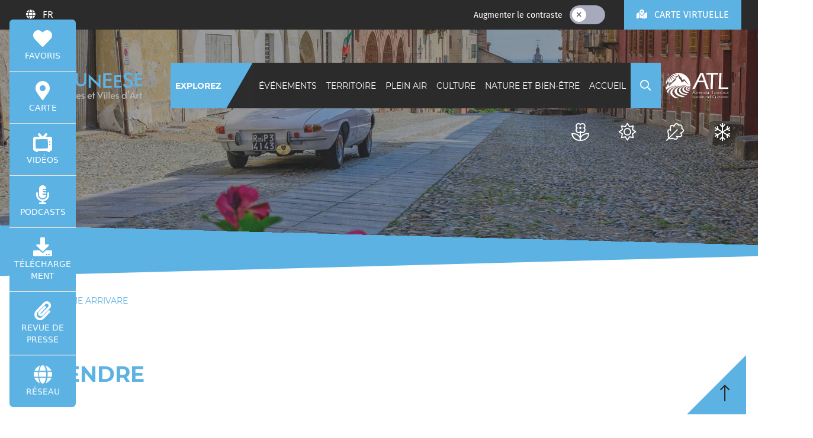

--- FILE ---
content_type: text/html;charset=UTF-8
request_url: https://www.visitcuneese.it/fr/come-arrivare
body_size: 15288
content:
<!DOCTYPE html> <html class="ltr" dir="ltr" lang="fr-FR"> <head> <meta charset="UTF-8" /> <title>Comment venir - Visit Cuneese - visitcuneese</title> <meta name="theme-color" content="#7eba27" /> <meta http-equiv="X-UA-Compatible" content="IE=edge" /> <meta name="viewport" content="width=device-width, initial-scale=1.0" /> <link rel="apple-touch-icon" sizes="180x180" href="https://d1gs1gbsln3rpy.cloudfront.net/o/cuneo-theme/images/apple-touch-icon.png" /> <link rel="icon" type="image/png" sizes="32x32" href="https://d1gs1gbsln3rpy.cloudfront.net/o/cuneo-theme/images/favicon-32x32.png" /> <link rel="icon" type="image/png" sizes="16x16" href="https://d1gs1gbsln3rpy.cloudfront.net/o/cuneo-theme/images/favicon-16x16.png" /> <link rel="mask-icon" href="https://d1gs1gbsln3rpy.cloudfront.net/o/cuneo-theme/images/safari-pinned-tab.svg" color="#7eba27" /> <meta name="apple-mobile-web-app-title" content="Cuneo" /> <meta name="application-name" content="Cuneo" /> <meta name="msapplication-TileColor" content="#7eba27" /> <link rel="canonical" href="https://www.visitcuneese.it/come-arrivare"> <link rel="stylesheet" type="text/css" href="https://d1gs1gbsln3rpy.cloudfront.net/o/cuneo-theme/css/brands.min.css?v=5.15.3" /> <link rel="stylesheet" type="text/css" href="https://d1gs1gbsln3rpy.cloudfront.net/o/cuneo-theme/css/light.min.css?v=5.15.3" /> <link rel="stylesheet" type="text/css" href="https://d1gs1gbsln3rpy.cloudfront.net/o/cuneo-theme/css/regular.min.css?v=5.15.3" /> <link rel="stylesheet" type="text/css" href="https://d1gs1gbsln3rpy.cloudfront.net/o/cuneo-theme/css/solid.min.css?v=5.15.3" /> <link rel="stylesheet" type="text/css" href="https://d1gs1gbsln3rpy.cloudfront.net/o/cuneo-theme/css/fontawesome.min.css?v=5.15.3" /> <link rel="stylesheet" type="text/css" href="https://d1gs1gbsln3rpy.cloudfront.net/o/cuneo-theme/css/swiper.min.css?v=6.4.11" /> <script src="https://d1gs1gbsln3rpy.cloudfront.net/o/cuneo-theme/js/swiper.min.js?v=6.4.11" defer></script> <link rel="stylesheet" href="https://d2m98g73xnllun.cloudfront.net/ECTRLSOLUTIONS/d40cdn/main/map/libs/leaflet.css" rel="preload" as="style"/> <link rel="stylesheet" href="https://d2m98g73xnllun.cloudfront.net/ECTRLSOLUTIONS/d40cdn/main/map/libs/suggestomap.css" rel="preload" as="style"/> <link rel="stylesheet" href="https://d2m98g73xnllun.cloudfront.net/ECTRLSOLUTIONS/d40cdn/main/map/libs/pure-min.css" rel="preload" as="style"/> <link rel="stylesheet" href="https://d2m98g73xnllun.cloudfront.net/ECTRLSOLUTIONS/d40cdn/main/map/libs/grids-responsive-min.css" rel="preload" as="style"/> <link rel="stylesheet" href="https://d2m98g73xnllun.cloudfront.net/ECTRLSOLUTIONS/d40cdn/main/map/libs/leaflet-gesture-handling.min.css" rel="preload" as="style"> <script src="https://d2m98g73xnllun.cloudfront.net/ECTRLSOLUTIONS/d40cdn/main/map/libs/leaflet.js" defer></script> <script src="https://d2m98g73xnllun.cloudfront.net/ECTRLSOLUTIONS/d40cdn/main/map/libs/leaflet-omnivore.min.js" defer></script> <script src="https://d2m98g73xnllun.cloudfront.net/ECTRLSOLUTIONS/d40cdn/main/map/libs/leaflet-gesture-handling.min.js" defer></script> <script src="https://d2m98g73xnllun.cloudfront.net/ECTRLSOLUTIONS/d40cdn/main/map/libs/suggestoicondata.js" defer></script> <script src="https://d2m98g73xnllun.cloudfront.net/ECTRLSOLUTIONS/d40cdn/main/map/libs/suggestomap.js" defer></script> <script src="https://d1gs1gbsln3rpy.cloudfront.net/o/cuneo-theme/js/vue.js?v=2.6.12" defer></script> <script src="https://d1gs1gbsln3rpy.cloudfront.net/o/cuneo-theme/js/vue-router.min.js?v=3.5.1" defer></script> <script src="https://d1gs1gbsln3rpy.cloudfront.net/o/cuneo-theme/js/axios.min.js?v=0.21.1" defer></script> <script src="https://d1gs1gbsln3rpy.cloudfront.net/o/cuneo-theme/js/moment-with-locales.min.js?v=2.29.1" defer></script> <script src="https://d1gs1gbsln3rpy.cloudfront.net/o/cuneo-theme/js/vue-moment-lib.min.js?v=1.2.2" defer></script> <script src="https://d1gs1gbsln3rpy.cloudfront.net/o/cuneo-theme/js/v-calendar.min.js?v=2.3.0" defer></script> <script src="https://d1gs1gbsln3rpy.cloudfront.net/o/cuneo-theme/js/vue-multiselect.min.js?v=2.1.6" defer></script> <meta content="text/html; charset=UTF-8" http-equiv="content-type"> <link rel="stylesheet" type="text/css" href="https://d1gs1gbsln3rpy.cloudfront.net/o/cuneo-theme/css/clay.css?minifierType=css" /> <link rel="stylesheet" type="text/css" href="https://d1gs1gbsln3rpy.cloudfront.net/o/cuneo-theme/css/main.css?minifierType=css&v=2026-01-22T05:08Z" /> <script data-senna-track="temporary" type="text/javascript">var Liferay=Liferay||{};
Liferay.ThemeDisplay={getLayoutId:function(){return"85"},getLayoutRelativeURL:function(){return window.location.pathname},getLayoutURL:function(){return window.location.href},getCanonicalURL:function(){return window.location.href},getPortalURL:function(){return window.location.origin},getURLHome:function(){return"https://www.visitcuneese.it/web/guest"},getCDNBaseURL:function(){return"https://d1gs1gbsln3rpy.cloudfront.net"},getCDNHost:function(){return"https://d1gs1gbsln3rpy.cloudfront.net"},getCompanyGroupId:function(){return"1315513"},
getCompanyId:function(){return"1315478"},getLanguageId:function(){return"fr_FR"},getSiteGroupId:function(){return"1331017"},getScopeGroupId:function(){return"1331017"},getParentLayoutId:function(){return"0"},getPlid:function(){return"2322329"},getPortalURL:function(){return"https://www.visitcuneese.it"},getUserId:function(){return"1315481"},getUserName:function(){return""},getUserEmailAddress:function(){return""},getPathThemeImages:function(){return"https://d1gs1gbsln3rpy.cloudfront.net/o/cuneo-theme/images"},
getPathThemeRoot:function(){return"/o/cuneo-theme"},getPathThemeIcons:function(){return"https://d1gs1gbsln3rpy.cloudfront.net/o/cuneo-theme/images/icons"},getPathThemeCss:function(){return"https://d1gs1gbsln3rpy.cloudfront.net/o/cuneo-theme/css"},getPathThemeJavaScript:function(){return"https://d1gs1gbsln3rpy.cloudfront.net/o/cuneo-theme/js"},getThemeId:function(){return"cuneo_WAR_cuneotheme"},isSignedIn:function(){return false}};</script> <script data-senna-track="permanent" src="/o/frontend-js-web/jquery/jquery.js" defer></script> <script data-senna-track="permanent" src="/o/frontend-js-web/clay/popper.js" defer></script> <script data-senna-track="permanent" src="/o/frontend-js-web/clay/bootstrap.js" defer></script> <script data-senna-track="permanent" src="/o/frontend-js-lodash-web/lodash/lodash.js" defer></script> <script data-senna-track="temporary" src="https://d1gs1gbsln3rpy.cloudfront.net/o/cuneo-theme/js/main.js?v=2026-01-22T05:08Z" defer></script> <meta content="Informations et contacts utiles pour rejoindre le Piémont en avion, train, bus ou voiture." lang="fr-FR" name="description" /><meta content=", Aeroporti Cuneo, Cuneo in treno, Cuneo in autobus, Cuneo in automobile." lang="it-IT" name="keywords" /> <!-- Google Tag Manager --> <script>(function(w,d,s,l,i){w[l]=w[l]||[];w[l].push({"gtm.start":(new Date).getTime(),event:"gtm.js"});var f=d.getElementsByTagName(s)[0],j=d.createElement(s),dl=l!="dataLayer"?"\x26l\x3d"+l:"";j.async=true;j.src="https://www.googletagmanager.com/gtm.js?id\x3d"+i+dl;f.parentNode.insertBefore(j,f)})(window,document,"script","dataLayer","GTM-TTMHCZT");</script> <!-- End Google Tag Manager --> <!-- Facebook Pixel Code --> <script>!function(f,b,e,v,n,t,s){if(f.fbq)return;n=f.fbq=function(){n.callMethod?n.callMethod.apply(n,arguments):n.queue.push(arguments)};if(!f._fbq)f._fbq=n;n.push=n;n.loaded=!0;n.version="2.0";n.queue=[];t=b.createElement(e);t.async=!0;t.src=v;s=b.getElementsByTagName(e)[0];s.parentNode.insertBefore(t,s)}(window,document,"script","https://connect.facebook.net/en_US/fbevents.js");fbq("init","576287518848657");fbq("track","PageView");</script> <noscript> <img height="1" width="1" style="display:none" src="https://www.facebook.com/tr?id=576287518848657&ev=PageView&noscript=1"/> </noscript> <!-- End Facebook Pixel Code --> <script type="text/javascript">var _iub=_iub||{};_iub.cons_instructions=_iub.cons_instructions||[];_iub.cons_instructions.push(["init",{api_key:"iqyWOONiZ5joBo7IMmEsCmyfUgUmuo8L"}]);
_iub.csConfiguration={"invalidateConsentWithoutLog":true,"consentOnContinuedBrowsing":false,"perPurposeConsent":true,"enableTcf":true,"googleAdditionalConsentMode":true,"lang":"it","siteId":2479533,"floatingPreferencesButtonDisplay":"bottom-left","cookiePolicyId":21961532,"banner":{"closeButtonRejects":true,"acceptButtonDisplay":true,"customizeButtonDisplay":true,"acceptButtonColor":"#0073CE","acceptButtonCaptionColor":"white","customizeButtonCaptionColor":"#4D4D4D","rejectButtonDisplay":true,"rejectButtonColor":"#0073CE",
"rejectButtonCaptionColor":"white","listPurposes":true,"explicitWithdrawal":true,"position":"float-bottom-right","textColor":"black","backgroundColor":"white"}};</script> <script type="text/javascript" src="//cdn.iubenda.com/cons/iubenda_cons.js" async></script> <script type="text/javascript" src="//cdn.iubenda.com/cs/tcf/stub-v2.js"></script> <script type="text/javascript" src="//cdn.iubenda.com/cs/tcf/safe-tcf-v2.js"></script> <script type="text/javascript" src="//cdn.iubenda.com/cs/iubenda_cs.js" charset="UTF-8" async></script> </head> <body class=" winter controls-visible yui3-skin-sam signed-out public-page site"> <!-- Google Tag Manager (noscript) --> <noscript><iframe src="https://www.googletagmanager.com/ns.html?id=GTM-TTMHCZT" height="0" width="0" style="display:none;visibility:hidden"></iframe></noscript> <!-- End Google Tag Manager (noscript) --> <div class="pt-0" id="wrapper"> <div id="body-content" class="p-0"> <div id="navbars" class="tw:fixed tw:w-full tw:transition-all tw:z-sticky tw:top-0 tw:duration-300"> <nav id="topbar" class="navbar tw:bg-dark tw:font-text tw:flex tw:z-fixed tw:px-0 tw:py-0 lg:tw:px-3"> <div class="container tw:px-0 lg:tw:px-3"> <div class="row no-gutters justify-content-end justify-content-lg-between tw:w-full"> <div class="col-auto tw:hidden lg:tw:block"> <div class="portlet-boundary portlet-boundary_com_liferay_site_navigation_language_web_portlet_SiteNavigationLanguagePortlet_ portlet-static portlet-static-end portlet-barebone portlet-language " id="p_p_id_com_liferay_site_navigation_language_web_portlet_SiteNavigationLanguagePortlet_" > <span id="p_com_liferay_site_navigation_language_web_portlet_SiteNavigationLanguagePortlet"></span> <div id="portlet_com_liferay_site_navigation_language_web_portlet_SiteNavigationLanguagePortlet" class="portlet"> <div class=" portlet-content-container" > <div class="portlet-body"> <div class="btn-group tw:h-full tw:font-text"> <button type="button" class="btn btn-link dropdown-toggle tw:text-white tw:py-0" data-toggle="dropdown"> <i class="fas fa-globe tw:text-white tw:mr-2"></i> <span class="tw:capitalize">FR</span> </button> <div class="dropdown-menu tw:z-fixed"> <a href="/fr/c/portal/update_language?p_l_id=2322329&redirect=%2Ffr%2Fcome-arrivare&languageId=it_IT" class="dropdown-item"> Italiano </a> <a href="/fr/c/portal/update_language?p_l_id=2322329&redirect=%2Ffr%2Fcome-arrivare&languageId=en_US" class="dropdown-item"> English </a> <span class="active dropdown-item tw:flex"> <div class="dropdown-item-indicator-start tw:mr-3"> <i class="fal fa-check tw:text-dark"></i> </div> Français </span> <a href="/fr/c/portal/update_language?p_l_id=2322329&redirect=%2Ffr%2Fcome-arrivare&languageId=de_DE" class="dropdown-item"> Deutsch </a> </div> </div> </div> </div> </div> </div> </div> <div class="col-auto"> <div class="tw:flex tw:space-x-6"> <a href="/esplora" class="tw:text-green tw:uppercase my-auto d-lg-none">EXPLOREZ</a> <div id="high-contrast" class="d-none d-lg-flex tw:my-auto"> <div class="form-group tw:flex tw:h-8 tw:mb-0"> <span class="tw:text-white tw:my-auto tw:mr-3">Augmenter le contraste</span> <label class="toggle-switch"> <input class="toggle-switch-check" type="checkbox" /> <span class="toggle-switch-bar"> <span class="toggle-switch-handle" data-label-off="" data-label-on=""> <span class="button-icon button-icon-on toggle-switch-icon"> <i class="fal fa-check"></i> </span> <span class="button-icon button-icon-off toggle-switch-icon"> <i class="fal fa-times"></i> </span> </span> </span> </label> </div> </div> <div class="tw:bg-green tw:no-underline tw:py-2 lg:tw:py-3"> <a href="/mappa" class="btn btn-link lg:tw:text-white tw:text-dark tw:px-5 tw:py-0"> <i class="fas fa-map-marked-alt tw:mr-2"></i> <span class="d-none d-lg-inline tw:uppercase">Carte virtuelle</span> <span class="d-lg-none tw:uppercase">Carte</span> </a> </div> </div> </div> </div> </div> </nav> <nav id="navbar" class="navbar navbar-expand-lg tw:bg-transparent tw:transition-all tw:duration-300 tw:mt-3 lg:tw:mt-14"> <div class="container-fluid container-fluid-max-xl"> <div class="tw:flex tw:w-full"> <a href="https://www.visitcuneese.it/fr" class="navbar-brand d-none d-lg-flex xl:tw:mr-10" title="visitcuneese"> <img src="https://d1gs1gbsln3rpy.cloudfront.net/o/cuneo-theme/images/logos/fr/logo_blue_fr.svg" class="logo-white tw:my-auto tw:w-152px xl:tw:w-204px" alt="visitcuneese" /> <img src="https://d1gs1gbsln3rpy.cloudfront.net/o/cuneo-theme/images/logos/fr/logo_colored_fr.svg" class="logo-colored tw:hidden tw:my-auto tw:w-152px xl:tw:w-204px" alt="visitcuneese" /> </a> <div class="portlet-boundary portlet-boundary_com_liferay_site_navigation_menu_web_portlet_SiteNavigationMenuPortlet_ portlet-static portlet-static-end portlet-barebone portlet-navigation " id="p_p_id_com_liferay_site_navigation_menu_web_portlet_SiteNavigationMenuPortlet_INSTANCE_cuneo_navbar_navigation_" > <span id="p_com_liferay_site_navigation_menu_web_portlet_SiteNavigationMenuPortlet_INSTANCE_cuneo_navbar_navigation"></span> <div id="portlet_com_liferay_site_navigation_menu_web_portlet_SiteNavigationMenuPortlet_INSTANCE_cuneo_navbar_navigation" class="portlet"> <div class=" portlet-content-container" > <div class="portlet-body"> <div id="links" class="flex-nowrap collapse navbar-collapse tw:bg-dark"> <div id="explore" class="navbar-nav tw:bg-green tw:h-full"> <a href="/esplora" class="nav-item nav-link tw:font-heading tw:text-sm tw:text-white tw:tracking-tight tw:uppercase xl:tw:tracking-normal tw:font-bold tw:px-1 xl:tw:px-2"> EXPLOREZ </a> </div> <div class="navbar-nav tw:h-full tw:overflow-x-auto lg:tw:ml-auto"> <div class="nav-item dropdown"> <a href="javascript:void(0);" class="nav-link tw:font-heading tw:text-sm tw:text-white tw:tracking-tight tw:uppercase tw:px-1 xl:tw:tracking-normal xl:tw:px-2" data-toggle="dropdown"> Événements </a> <div class="megamenu dropdown-wide dropdown-wide-container container tw:fixed tw:font-text tw:w-full tw:inset-0 tw:z-top tw:pointer-events-none"> <div class="dropdown-menu tw:w-full tw:rounded-md tw:border-0 tw:top-0 tw:mt-0 tw:z-fixed tw:pointer-events-auto"> <div class="sheet tw:border-0 tw:p-4"> <div class="row tw:justify-between tw:divide-x tw:divide-gray-100"> <div class="col-4"> <a href="https://www.visitcuneese.it/fr/eventi" class="card tw:shadow-none tw:no-underline tw:border-0 lg:tw:mr-5"> <div class="tw:divide-y-3 tw:divide-green"> <div class="card-body tw:px-0 tw:pb-0"> <p class="card-title tw:text-dark tw:font-bold tw:text-lg tw:uppercase tw:tracking-wide tw:mb-0">Événements</p> </div> <div class="aspect-ratio aspect-ratio-16-to-9 tw:pt-3"> <img data-src="/image/logo?img_id=2922898" loading="lazy" class="lazyload aspect-ratio-item-fluid tw:object-cover tw:w-full tw:h-full" alt="Événements" /> </div> </div> <div class="card-body tw:px-0"> <p class="tw:text-dark mb-3">Arte e spettacoli, esperienze all'aria aperta, laboratori per bambini e ancora fiere, sagre e mercati: sono solo alcuni dei momenti autentici che compongono il calendario eventi del Cuneese, il modo più semplice per scoprire colori e sapori delle nostre vallate.</p> <span class="tw:text-green tw:block tw:no-underline"> Découvrez <i class="fas fa-long-arrow-right ml-1"></i> </span> </div> </a> </div> <div class="col-8"> <div class="row"> <div class="col-4"> <div class="tw:divide-y-3 tw:divide-green"> <a href="https://www.visitcuneese.it/ricerca-eventi?structureKey=1332933&amp;pag=1&amp;num=500&amp;qry=query&amp;so=score%20desc&amp;orderByColumn1=modifiedDate&amp;kw=&amp;p1=1388277&amp;p2=&amp;p3=&amp;d1=&amp;d2=" class="card tw:shadow-none tw:no-underline tw:border-0 lg:tw:mr-5"> <div class="card-body tw:px-0 tw:pb-0"> <p class="card-title tw:text-dark tw:font-bold tw:text-lg tw:uppercase tw:tracking-wide tw:mb-0">CARNAVAL</p> </div> </a> <div> <a href="https://www.visitcuneese.it/ricerca-eventi?structureKey=1332933&amp;pag=1&amp;num=500&amp;qry=query&amp;so=score%20desc&amp;orderByColumn1=modifiedDate&amp;kw=&amp;p1=1388277&amp;p2=&amp;p3=&amp;d1=&amp;d2=" class="tw:text-green tw:block tw:no-underline mt-3"> Tout voir <i class="fas fa-long-arrow-right ml-1"></i> </a> </div> </div> </div> <div class="col-4"> <div class="tw:divide-y-3 tw:divide-green"> <a href="https://www.visitcuneese.it/ricerca-eventi?structureKey=1332933&amp;pag=1&amp;num=100&amp;qry=query&amp;orderByColumn1=priority_sortable&amp;orderByType1=random&amp;kw=&amp;p1=1388266&amp;p2=&amp;p3=&amp;d1=&amp;d2=" class="card tw:shadow-none tw:no-underline tw:border-0 lg:tw:mr-5"> <div class="card-body tw:px-0 tw:pb-0"> <p class="card-title tw:text-dark tw:font-bold tw:text-lg tw:uppercase tw:tracking-wide tw:mb-0">SPORT ET NATURE</p> </div> </a> <div> <a href="https://www.visitcuneese.it/ricerca-eventi?structureKey=1332933&amp;pag=1&amp;num=100&amp;qry=query&amp;orderByColumn1=priority_sortable&amp;orderByType1=random&amp;kw=&amp;p1=1388266&amp;p2=&amp;p3=&amp;d1=&amp;d2=" class="tw:text-green tw:block tw:no-underline mt-3"> Tout voir <i class="fas fa-long-arrow-right ml-1"></i> </a> </div> </div> </div> <div class="col-4"> <div class="tw:divide-y-3 tw:divide-green"> <a href="https://www.visitcuneese.it/ricerca-eventi?structureKey=1332933&amp;pag=1&amp;num=100&amp;qry=query&amp;orderByColumn1=priority_sortable&amp;orderByType1=random&amp;kw=&amp;p1=1388270&amp;p2=&amp;p3=&amp;d1=&amp;d2=" class="card tw:shadow-none tw:no-underline tw:border-0 lg:tw:mr-5"> <div class="card-body tw:px-0 tw:pb-0"> <p class="card-title tw:text-dark tw:font-bold tw:text-lg tw:uppercase tw:tracking-wide tw:mb-0">VINS ET GASTRONOMIE</p> </div> </a> <div> <a href="https://www.visitcuneese.it/ricerca-eventi?structureKey=1332933&amp;pag=1&amp;num=100&amp;qry=query&amp;orderByColumn1=priority_sortable&amp;orderByType1=random&amp;kw=&amp;p1=1388270&amp;p2=&amp;p3=&amp;d1=&amp;d2=" class="tw:text-green tw:block tw:no-underline mt-3"> Tout voir <i class="fas fa-long-arrow-right ml-1"></i> </a> </div> </div> </div> <div class="col-4"> <div class="tw:divide-y-3 tw:divide-green"> <a href="https://www.visitcuneese.it/ricerca-eventi?structureKey=1332933&amp;pag=1&amp;num=100&amp;qry=query&amp;orderByColumn1=priority_sortable&amp;orderByType1=random&amp;kw=&amp;p1=1388271&amp;p2=&amp;p3=&amp;d1=&amp;d2=" class="card tw:shadow-none tw:no-underline tw:border-0 lg:tw:mr-5"> <div class="card-body tw:px-0 tw:pb-0"> <p class="card-title tw:text-dark tw:font-bold tw:text-lg tw:uppercase tw:tracking-wide tw:mb-0">ENFANTS ET FAMILLES</p> </div> </a> <div> <a href="https://www.visitcuneese.it/ricerca-eventi?structureKey=1332933&amp;pag=1&amp;num=100&amp;qry=query&amp;orderByColumn1=priority_sortable&amp;orderByType1=random&amp;kw=&amp;p1=1388271&amp;p2=&amp;p3=&amp;d1=&amp;d2=" class="tw:text-green tw:block tw:no-underline mt-3"> Tout voir <i class="fas fa-long-arrow-right ml-1"></i> </a> </div> </div> </div> <div class="col-4"> <div class="tw:divide-y-3 tw:divide-green"> <a href="https://www.visitcuneese.it/ricerca-eventi?structureKey=1332933&amp;pag=1&amp;num=500&amp;qry=query&amp;so=score%20desc&amp;orderByColumn1=modifiedDate&amp;kw=&amp;p1=3242401&amp;p2=&amp;p3=&amp;d1=&amp;d2=" class="card tw:shadow-none tw:no-underline tw:border-0 lg:tw:mr-5"> <div class="card-body tw:px-0 tw:pb-0"> <p class="card-title tw:text-dark tw:font-bold tw:text-lg tw:uppercase tw:tracking-wide tw:mb-0">Expositions</p> </div> </a> <div> <a href="https://www.visitcuneese.it/ricerca-eventi?structureKey=1332933&amp;pag=1&amp;num=500&amp;qry=query&amp;so=score%20desc&amp;orderByColumn1=modifiedDate&amp;kw=&amp;p1=3242401&amp;p2=&amp;p3=&amp;d1=&amp;d2=" class="tw:text-green tw:block tw:no-underline mt-3"> Tout voir <i class="fas fa-long-arrow-right ml-1"></i> </a> </div> </div> </div> <div class="col-4"> <div class="tw:divide-y-3 tw:divide-green"> <a href="https://www.visitcuneese.it/ricerca-eventi?structureKey=1332933&amp;pag=1&amp;num=100&amp;qry=query&amp;orderByColumn1=priority_sortable&amp;orderByType1=random&amp;kw=&amp;p1=1388269&amp;p2=&amp;p3=&amp;d1=&amp;d2=" class="card tw:shadow-none tw:no-underline tw:border-0 lg:tw:mr-5"> <div class="card-body tw:px-0 tw:pb-0"> <p class="card-title tw:text-dark tw:font-bold tw:text-lg tw:uppercase tw:tracking-wide tw:mb-0">SPECTACLES, THÉÂTRE, DANSE</p> </div> </a> <div> <a href="https://www.visitcuneese.it/ricerca-eventi?structureKey=1332933&amp;pag=1&amp;num=100&amp;qry=query&amp;orderByColumn1=priority_sortable&amp;orderByType1=random&amp;kw=&amp;p1=1388269&amp;p2=&amp;p3=&amp;d1=&amp;d2=" class="tw:text-green tw:block tw:no-underline mt-3"> Tout voir <i class="fas fa-long-arrow-right ml-1"></i> </a> </div> </div> </div> <div class="col-4"> <div class="tw:divide-y-3 tw:divide-green"> <a href="https://www.visitcuneese.it/ricerca-eventi?structureKey=1332933&amp;pag=1&amp;num=100&amp;qry=query&amp;orderByColumn1=priority_sortable&amp;orderByType1=random&amp;kw=&amp;p1=1388262&amp;p2=&amp;p3=&amp;d1=&amp;d2=" class="card tw:shadow-none tw:no-underline tw:border-0 lg:tw:mr-5"> <div class="card-body tw:px-0 tw:pb-0"> <p class="card-title tw:text-dark tw:font-bold tw:text-lg tw:uppercase tw:tracking-wide tw:mb-0">Culture et Traditions</p> </div> </a> <div> <a href="https://www.visitcuneese.it/ricerca-eventi?structureKey=1332933&amp;pag=1&amp;num=100&amp;qry=query&amp;orderByColumn1=priority_sortable&amp;orderByType1=random&amp;kw=&amp;p1=1388262&amp;p2=&amp;p3=&amp;d1=&amp;d2=" class="tw:text-green tw:block tw:no-underline mt-3"> Tout voir <i class="fas fa-long-arrow-right ml-1"></i> </a> </div> </div> </div> <div class="col-4"> <div class="tw:divide-y-3 tw:divide-green"> <a href="https://www.visitcuneese.it/ricerca-eventi?structureKey=1332933&amp;pag=1&amp;num=100&amp;qry=query&amp;orderByColumn1=priority_sortable&amp;orderByType1=random&amp;kw=&amp;p1=1388272&amp;p2=&amp;p3=&amp;d1=&amp;d2=" class="card tw:shadow-none tw:no-underline tw:border-0 lg:tw:mr-5"> <div class="card-body tw:px-0 tw:pb-0"> <p class="card-title tw:text-dark tw:font-bold tw:text-lg tw:uppercase tw:tracking-wide tw:mb-0">MARCHÉS DE PLEIN AIR – BROCANTES</p> </div> </a> <div> <a href="https://www.visitcuneese.it/ricerca-eventi?structureKey=1332933&amp;pag=1&amp;num=100&amp;qry=query&amp;orderByColumn1=priority_sortable&amp;orderByType1=random&amp;kw=&amp;p1=1388272&amp;p2=&amp;p3=&amp;d1=&amp;d2=" class="tw:text-green tw:block tw:no-underline mt-3"> Tout voir <i class="fas fa-long-arrow-right ml-1"></i> </a> </div> </div> </div> <div class="col-4"> <div class="tw:divide-y-3 tw:divide-green"> <a href="https://www.visitcuneese.it/ricerca-eventi?structureKey=1332933&amp;pag=1&amp;num=500&amp;qry=query&amp;so=score%20desc&amp;orderByColumn1=modifiedDate&amp;kw=&amp;p1=1388267&amp;p2=&amp;p3=&amp;d1=&amp;d2=" class="card tw:shadow-none tw:no-underline tw:border-0 lg:tw:mr-5"> <div class="card-body tw:px-0 tw:pb-0"> <p class="card-title tw:text-dark tw:font-bold tw:text-lg tw:uppercase tw:tracking-wide tw:mb-0">CONFERENCES ET CONGRÈS</p> </div> </a> <div> <a href="https://www.visitcuneese.it/ricerca-eventi?structureKey=1332933&amp;pag=1&amp;num=500&amp;qry=query&amp;so=score%20desc&amp;orderByColumn1=modifiedDate&amp;kw=&amp;p1=1388267&amp;p2=&amp;p3=&amp;d1=&amp;d2=" class="tw:text-green tw:block tw:no-underline mt-3"> Tout voir <i class="fas fa-long-arrow-right ml-1"></i> </a> </div> </div> </div> <div class="col-4"> <div class="tw:divide-y-3 tw:divide-green"> <a href="https://www.visitcuneese.it/ricerca-eventi?structureKey=1332933&amp;pag=1&amp;num=500&amp;qry=query&amp;so=score%20desc&amp;orderByColumn1=modifiedDate&amp;kw=&amp;p1=1388282&amp;p2=&amp;p3=&amp;d1=&amp;d2=" class="card tw:shadow-none tw:no-underline tw:border-0 lg:tw:mr-5"> <div class="card-body tw:px-0 tw:pb-0"> <p class="card-title tw:text-dark tw:font-bold tw:text-lg tw:uppercase tw:tracking-wide tw:mb-0">ATELIERS ET COURS</p> </div> </a> <div> <a href="https://www.visitcuneese.it/ricerca-eventi?structureKey=1332933&amp;pag=1&amp;num=500&amp;qry=query&amp;so=score%20desc&amp;orderByColumn1=modifiedDate&amp;kw=&amp;p1=1388282&amp;p2=&amp;p3=&amp;d1=&amp;d2=" class="tw:text-green tw:block tw:no-underline mt-3"> Tout voir <i class="fas fa-long-arrow-right ml-1"></i> </a> </div> </div> </div> <div class="col-4"> <div class="tw:divide-y-3 tw:divide-green"> <a href="https://www.visitcuneese.it/ricerca-eventi?structureKey=1332933&amp;pag=1&amp;num=100&amp;qry=query&amp;orderByColumn1=priority_sortable&amp;orderByType1=random&amp;kw=&amp;p1=1388263&amp;p2=&amp;p3=&amp;d1=&amp;d2=" class="card tw:shadow-none tw:no-underline tw:border-0 lg:tw:mr-5"> <div class="card-body tw:px-0 tw:pb-0"> <p class="card-title tw:text-dark tw:font-bold tw:text-lg tw:uppercase tw:tracking-wide tw:mb-0">VISITES GUIDÉES</p> </div> </a> <div> <a href="https://www.visitcuneese.it/ricerca-eventi?structureKey=1332933&amp;pag=1&amp;num=100&amp;qry=query&amp;orderByColumn1=priority_sortable&amp;orderByType1=random&amp;kw=&amp;p1=1388263&amp;p2=&amp;p3=&amp;d1=&amp;d2=" class="tw:text-green tw:block tw:no-underline mt-3"> Tout voir <i class="fas fa-long-arrow-right ml-1"></i> </a> </div> </div> </div> <div class="col-4"> <div class="tw:divide-y-3 tw:divide-green"> <a href="https://www.visitcuneese.it/ricerca-eventi?structureKey=1332933&amp;pag=1&amp;num=100&amp;qry=query&amp;orderByColumn1=priority_sortable&amp;orderByType1=random&amp;kw=&amp;p1=1388265&amp;p2=&amp;p3=&amp;d1=&amp;d2=" class="card tw:shadow-none tw:no-underline tw:border-0 lg:tw:mr-5"> <div class="card-body tw:px-0 tw:pb-0"> <p class="card-title tw:text-dark tw:font-bold tw:text-lg tw:uppercase tw:tracking-wide tw:mb-0">FOIRES ET FESTIVALS</p> </div> </a> <div> <a href="https://www.visitcuneese.it/ricerca-eventi?structureKey=1332933&amp;pag=1&amp;num=100&amp;qry=query&amp;orderByColumn1=priority_sortable&amp;orderByType1=random&amp;kw=&amp;p1=1388265&amp;p2=&amp;p3=&amp;d1=&amp;d2=" class="tw:text-green tw:block tw:no-underline mt-3"> Tout voir <i class="fas fa-long-arrow-right ml-1"></i> </a> </div> </div> </div> </div> </div> </div> </div> </div> </div> </div> <div class="nav-item dropdown"> <a href="javascript:void(0);" class="nav-link tw:font-heading tw:text-sm tw:text-white tw:tracking-tight tw:uppercase tw:px-1 xl:tw:tracking-normal xl:tw:px-2" data-toggle="dropdown"> Territoire </a> <div class="megamenu dropdown-wide dropdown-wide-container container tw:fixed tw:font-text tw:w-full tw:inset-0 tw:z-top tw:pointer-events-none"> <div class="dropdown-menu tw:w-full tw:rounded-md tw:border-0 tw:top-0 tw:mt-0 tw:z-fixed tw:pointer-events-auto"> <div class="sheet tw:border-0 tw:p-4"> <div class="row tw:justify-between tw:divide-x tw:divide-gray-100"> <div class="col-4"> <a href="https://www.visitcuneese.it/fr/territorio" class="card tw:shadow-none tw:no-underline tw:border-0 lg:tw:mr-5"> <div class="tw:divide-y-3 tw:divide-green"> <div class="card-body tw:px-0 tw:pb-0"> <p class="card-title tw:text-dark tw:font-bold tw:text-lg tw:uppercase tw:tracking-wide tw:mb-0">Territoire</p> </div> <div class="aspect-ratio aspect-ratio-16-to-9 tw:pt-3"> <img data-src="/image/logo?img_id=2922880" loading="lazy" class="lazyload aspect-ratio-item-fluid tw:object-cover tw:w-full tw:h-full" alt="Territoire" /> </div> </div> <div class="card-body tw:px-0"> <p class="tw:text-dark mb-3">Conca verde che da Torino si apre a sud ovest, costellata da città d'arte e piccoli borghi, mentre lo sguardo corre sui campi coltivati fino ai profili eleganti delle montagne, tra golose produzioni tipiche e biodiversità.</p> <span class="tw:text-green tw:block tw:no-underline"> Découvrez <i class="fas fa-long-arrow-right ml-1"></i> </span> </div> </a> </div> <div class="col-8"> <div class="row"> <div class="col-4"> <div class="tw:divide-y-3 tw:divide-green"> <a href="https://www.visitcuneese.it/ricerca-localita?structureKey=1332945&amp;pag=1&amp;num=100&amp;qry=query&amp;orderByColumn1=priority_sortable&amp;orderByType1=random&amp;kw=&amp;p1=&amp;p2=&amp;p3=1387612" class="card tw:shadow-none tw:no-underline tw:border-0 lg:tw:mr-5"> <div class="card-body tw:px-0 tw:pb-0"> <p class="card-title tw:text-dark tw:font-bold tw:text-lg tw:uppercase tw:tracking-wide tw:mb-0">PETITS BOURGS</p> </div> </a> <div class="card-body tw:px-0"> <a href="https://www.visitcuneese.it/dettaglio-localita/-/d/dall-antica-augusta-bagiennorum-alla-barocca-bene-vagienna" class="tw:text-dark tw:block tw:no-underline tw:mb-2"> <i class="fas fa-chevron-right tw:text-green fa-xs mr-1"></i> Bene Vagienna </a> <a href="https://www.visitcuneese.it/dettaglio-localita/-/d/dronero-la-porta-della-valle-maira" class="tw:text-dark tw:block tw:no-underline tw:mb-2"> <i class="fas fa-chevron-right tw:text-green fa-xs mr-1"></i> Dronero </a> <a href="https://www.visitcuneese.it/dettaglio-localita/-/d/carru-porta-della-langa" class="tw:text-dark tw:block tw:no-underline tw:mb-2"> <i class="fas fa-chevron-right tw:text-green fa-xs mr-1"></i> Carrù </a> <a href="https://www.visitcuneese.it/dettaglio-localita/-/d/entracque-tesoro-della-valle-gesso" class="tw:text-dark tw:block tw:no-underline tw:mb-2"> <i class="fas fa-chevron-right tw:text-green fa-xs mr-1"></i> Entracque </a> <a href="https://www.visitcuneese.it/dettaglio-localita/-/d/limone-piemonte-perla-alpina-delle-alpi-marittime" class="tw:text-dark tw:block tw:no-underline tw:mb-2"> <i class="fas fa-chevron-right tw:text-green fa-xs mr-1"></i> Limone Piemonte </a> <a href="https://www.visitcuneese.it/dettaglio-localita/-/d/ormea-perla-incastonata-nelle-alpi-liguri" class="tw:text-dark tw:block tw:no-underline tw:mb-2"> <i class="fas fa-chevron-right tw:text-green fa-xs mr-1"></i> Ormea </a> <a href="https://www.visitcuneese.it/dettaglio-localita/-/d/ostana-borgo-occitano-d-eccellenza" class="tw:text-dark tw:block tw:no-underline tw:mb-2"> <i class="fas fa-chevron-right tw:text-green fa-xs mr-1"></i> Ostana </a> <a href="https://www.visitcuneese.it/dettaglio-localita/-/d/revello-ai-piedi-del-monte-bracco" class="tw:text-dark tw:block tw:no-underline tw:mb-2"> <i class="fas fa-chevron-right tw:text-green fa-xs mr-1"></i> Revello </a> <a href="https://www.visitcuneese.it/dettaglio-localita/-/d/a-roburent-nel-cuore-delle-alpi-monregalesi" class="tw:text-dark tw:block tw:no-underline tw:mb-2"> <i class="fas fa-chevron-right tw:text-green fa-xs mr-1"></i> Roburent </a> <a href="https://www.visitcuneese.it/dettaglio-localita/-/d/la-magnificenza-barocca-del-santuario-di-vicoforte" class="tw:text-dark tw:block tw:no-underline tw:mb-2"> <i class="fas fa-chevron-right tw:text-green fa-xs mr-1"></i> Vicoforte </a> <a href="https://www.visitcuneese.it/ricerca-localita?structureKey=1332945&amp;pag=1&amp;num=100&amp;qry=query&amp;orderByColumn1=priority_sortable&amp;orderByType1=random&amp;kw=&amp;p1=&amp;p2=&amp;p3=1387612" class="tw:text-green tw:block tw:no-underline"> Tout voir <i class="fas fa-long-arrow-right ml-1"></i> </a> </div> </div> </div> <div class="col-4"> <div class="tw:divide-y-3 tw:divide-green"> <a href="https://www.visitcuneese.it/ricerca-localita?structureKey=1332945&amp;pag=1&amp;num=100&amp;qry=query&amp;orderByColumn1=priority_sortable&amp;orderByType1=random&amp;kw=&amp;p1=&amp;p2=&amp;p3=1364738" class="card tw:shadow-none tw:no-underline tw:border-0 lg:tw:mr-5"> <div class="card-body tw:px-0 tw:pb-0"> <p class="card-title tw:text-dark tw:font-bold tw:text-lg tw:uppercase tw:tracking-wide tw:mb-0">ALPES DE CUNEO</p> </div> </a> <div class="card-body tw:px-0"> <a href="https://www.visitcuneese.it/dettaglio-localita/-/d/valle-po-emozioni-all-ombra-del-monviso" class="tw:text-dark tw:block tw:no-underline tw:mb-2"> <i class="fas fa-chevron-right tw:text-green fa-xs mr-1"></i> Valle Po </a> <a href="https://www.visitcuneese.it/dettaglio-localita/-/d/valle-varaita-un-avventura-lunga-60-chilometri" class="tw:text-dark tw:block tw:no-underline tw:mb-2"> <i class="fas fa-chevron-right tw:text-green fa-xs mr-1"></i> Valle Varaita </a> <a href="https://www.visitcuneese.it/dettaglio-localita/-/d/valle-maira-cuore-selvaggio-delle-alpi-occitane" class="tw:text-dark tw:block tw:no-underline tw:mb-2"> <i class="fas fa-chevron-right tw:text-green fa-xs mr-1"></i> Valle Maira </a> <a href="https://www.visitcuneese.it/dettaglio-localita/-/d/valle-grana-terra-del-castelmagno" class="tw:text-dark tw:block tw:no-underline tw:mb-2"> <i class="fas fa-chevron-right tw:text-green fa-xs mr-1"></i> Valle Grana </a> <a href="https://www.visitcuneese.it/dettaglio-localita/-/d/valle-stura-selvaggia-e-inaspettata" class="tw:text-dark tw:block tw:no-underline tw:mb-2"> <i class="fas fa-chevron-right tw:text-green fa-xs mr-1"></i> Valle Stura </a> <a href="https://www.visitcuneese.it/dettaglio-localita/-/d/valle-vermenagna-nella-patria-dello-sci" class="tw:text-dark tw:block tw:no-underline tw:mb-2"> <i class="fas fa-chevron-right tw:text-green fa-xs mr-1"></i> Valle Vermenagna </a> <a href="https://www.visitcuneese.it/dettaglio-localita/-/d/valle-gesso-camminare-in-una-valle-da-re" class="tw:text-dark tw:block tw:no-underline tw:mb-2"> <i class="fas fa-chevron-right tw:text-green fa-xs mr-1"></i> Valle Gesso </a> <a href="https://www.visitcuneese.it/dettaglio-localita/-/d/valle-pesio-piccolo-gioiello-che-profuma-di-natura" class="tw:text-dark tw:block tw:no-underline tw:mb-2"> <i class="fas fa-chevron-right tw:text-green fa-xs mr-1"></i> Valle Pesio </a> <a href="https://www.visitcuneese.it/dettaglio-localita/-/d/valle-tanaro-un-territorio-dal-fascino-autentico" class="tw:text-dark tw:block tw:no-underline tw:mb-2"> <i class="fas fa-chevron-right tw:text-green fa-xs mr-1"></i> Valle Tanaro </a> <a href="https://www.visitcuneese.it/dettaglio-localita/-/d/valli-monregalesi-emozioni-sulla-punta-delle-dita" class="tw:text-dark tw:block tw:no-underline tw:mb-2"> <i class="fas fa-chevron-right tw:text-green fa-xs mr-1"></i> Valli Monregalesi </a> <a href="https://www.visitcuneese.it/dettaglio-localita/-/d/valli-mongia-e-cevetta-e-la-langa-cebana" class="tw:text-dark tw:block tw:no-underline tw:mb-2"> <i class="fas fa-chevron-right tw:text-green fa-xs mr-1"></i> Valli del Cebano </a> <a href="https://www.visitcuneese.it/ricerca-localita?structureKey=1332945&amp;pag=1&amp;num=100&amp;qry=query&amp;orderByColumn1=priority_sortable&amp;orderByType1=random&amp;kw=&amp;p1=&amp;p2=&amp;p3=1364738" class="tw:text-green tw:block tw:no-underline"> Tout voir <i class="fas fa-long-arrow-right ml-1"></i> </a> </div> </div> </div> <div class="col-4"> <div class="tw:divide-y-3 tw:divide-green"> <a href="https://www.visitcuneese.it/ricerca-localita?structureKey=1332945&amp;pag=1&amp;num=100&amp;qry=query&amp;orderByColumn1=priority_sortable&amp;orderByType1=random&amp;kw=&amp;p1=&amp;p2=&amp;p3=1387691" class="card tw:shadow-none tw:no-underline tw:border-0 lg:tw:mr-5"> <div class="card-body tw:px-0 tw:pb-0"> <p class="card-title tw:text-dark tw:font-bold tw:text-lg tw:uppercase tw:tracking-wide tw:mb-0">VILLES D'ART</p> </div> </a> <div class="card-body tw:px-0"> <a href="https://www.visitcuneese.it/dettaglio-localita/-/d/borgo-san-dalmazzo-e-l-antica-fiera-fredda" class="tw:text-dark tw:block tw:no-underline tw:mb-2"> <i class="fas fa-chevron-right tw:text-green fa-xs mr-1"></i> Borgo San Dalmazzo </a> <a href="https://www.visitcuneese.it/dettaglio-localita/-/d/boves-ai-piedi-della-bisalta" class="tw:text-dark tw:block tw:no-underline tw:mb-2"> <i class="fas fa-chevron-right tw:text-green fa-xs mr-1"></i> Boves </a> <a href="https://www.visitcuneese.it/dettaglio-localita/-/d/busca-e-il-castello-del-roccolo" class="tw:text-dark tw:block tw:no-underline tw:mb-2"> <i class="fas fa-chevron-right tw:text-green fa-xs mr-1"></i> Busca </a> <a href="https://www.visitcuneese.it/dettaglio-localita/-/d/cuneo-capitale-verde-del-piemonte" class="tw:text-dark tw:block tw:no-underline tw:mb-2"> <i class="fas fa-chevron-right tw:text-green fa-xs mr-1"></i> Cuneo </a> <a href="https://www.visitcuneese.it/dettaglio-localita/-/d/fossano-la-citta-degli-acaja" class="tw:text-dark tw:block tw:no-underline tw:mb-2"> <i class="fas fa-chevron-right tw:text-green fa-xs mr-1"></i> Fossano </a> <a href="https://www.visitcuneese.it/dettaglio-localita/-/d/viaggio-nel-tempo-a-mondovi" class="tw:text-dark tw:block tw:no-underline tw:mb-2"> <i class="fas fa-chevron-right tw:text-green fa-xs mr-1"></i> Mondovì </a> <a href="https://www.visitcuneese.it/dettaglio-localita/-/d/racconigi-alla-corte-dei-savoia" class="tw:text-dark tw:block tw:no-underline tw:mb-2"> <i class="fas fa-chevron-right tw:text-green fa-xs mr-1"></i> Racconigi </a> <a href="https://www.visitcuneese.it/dettaglio-localita/-/d/saluzzo-e-il-marchesato" class="tw:text-dark tw:block tw:no-underline tw:mb-2"> <i class="fas fa-chevron-right tw:text-green fa-xs mr-1"></i> Saluzzo </a> <a href="https://www.visitcuneese.it/dettaglio-localita/-/d/lasciati-conquistare-da-savigliano" class="tw:text-dark tw:block tw:no-underline tw:mb-2"> <i class="fas fa-chevron-right tw:text-green fa-xs mr-1"></i> Savigliano </a> <a href="https://www.visitcuneese.it/ricerca-localita?structureKey=1332945&amp;pag=1&amp;num=100&amp;qry=query&amp;orderByColumn1=priority_sortable&amp;orderByType1=random&amp;kw=&amp;p1=&amp;p2=&amp;p3=1387691" class="tw:text-green tw:block tw:no-underline"> Tout voir <i class="fas fa-long-arrow-right ml-1"></i> </a> </div> </div> </div> </div> </div> </div> </div> </div> </div> </div> <div class="nav-item dropdown"> <a href="javascript:void(0);" class="nav-link tw:font-heading tw:text-sm tw:text-white tw:tracking-tight tw:uppercase tw:px-1 xl:tw:tracking-normal xl:tw:px-2" data-toggle="dropdown"> Plein air </a> <div class="megamenu dropdown-wide dropdown-wide-container container tw:fixed tw:font-text tw:w-full tw:inset-0 tw:z-top tw:pointer-events-none"> <div class="dropdown-menu tw:w-full tw:rounded-md tw:border-0 tw:top-0 tw:mt-0 tw:z-fixed tw:pointer-events-auto"> <div class="sheet tw:border-0 tw:p-4"> <div class="row tw:justify-between tw:divide-x tw:divide-gray-100"> <div class="col-4"> <a href="https://www.visitcuneese.it/fr/outdoor" class="card tw:shadow-none tw:no-underline tw:border-0 lg:tw:mr-5"> <div class="tw:divide-y-3 tw:divide-green"> <div class="card-body tw:px-0 tw:pb-0"> <p class="card-title tw:text-dark tw:font-bold tw:text-lg tw:uppercase tw:tracking-wide tw:mb-0">Plein air</p> </div> <div class="aspect-ratio aspect-ratio-16-to-9 tw:pt-3"> <img data-src="/image/logo?img_id=5175357" loading="lazy" class="lazyload aspect-ratio-item-fluid tw:object-cover tw:w-full tw:h-full" alt="Plein air" /> </div> </div> <div class="card-body tw:px-0"> <p class="tw:text-dark mb-3">Il Cuneese, terra di sportivi e amanti dell'outdoor, grazie al magnifico anfiteatro alpino che diventa palestra a cielo aperto. Divertimento, sfide e relax in ogni stagione e per tutti i gusti. Lasciati ispirare, respira a pieni polmoni la tua passione.</p> <span class="tw:text-green tw:block tw:no-underline"> Découvrez <i class="fas fa-long-arrow-right ml-1"></i> </span> </div> </a> </div> <div class="col-8"> <div class="row"> <div class="col-4"> <div class="tw:divide-y-3 tw:divide-green"> <a href="https://www.visitcuneese.it/ricerca-itinerari?structureKey=1332909&amp;pag=1&amp;num=100&amp;qry=query&amp;orderByColumn1=priority_sortable&amp;orderByType1=random&amp;kw=&amp;p1=&amp;p2=1388231&amp;p3=" class="card tw:shadow-none tw:no-underline tw:border-0 lg:tw:mr-5"> <div class="card-body tw:px-0 tw:pb-0"> <p class="card-title tw:text-dark tw:font-bold tw:text-lg tw:uppercase tw:tracking-wide tw:mb-0">RANDONNÉE</p> </div> </a> <div class="card-body tw:px-0"> <a href="https://www.visitcuneese.it/dettaglio-itinerario/-/d/anello-dei-laghi-sul-versante-nord-del-monviso" class="tw:text-dark tw:block tw:no-underline tw:mb-2"> <i class="fas fa-chevron-right tw:text-green fa-xs mr-1"></i> Boucle des Lacs du Monviso </a> <a href="https://www.visitcuneese.it/dettaglio-itinerario/-/d/laghi-di-chianale" class="tw:text-dark tw:block tw:no-underline tw:mb-2"> <i class="fas fa-chevron-right tw:text-green fa-xs mr-1"></i> Lacs de Chianale </a> <a href="https://www.visitcuneese.it/dettaglio-itinerario/-/d/sentiero-dei-ciclamini" class="tw:text-dark tw:block tw:no-underline tw:mb-2"> <i class="fas fa-chevron-right tw:text-green fa-xs mr-1"></i> Sentier des Cyclamens </a> <a href="https://www.visitcuneese.it/dettaglio-itinerario/-/d/anello-di-narbona" class="tw:text-dark tw:block tw:no-underline tw:mb-2"> <i class="fas fa-chevron-right tw:text-green fa-xs mr-1"></i> Boucle de Narbona </a> <a href="https://www.visitcuneese.it/dettaglio-itinerario/-/d/lago-superiore-di-roburent" class="tw:text-dark tw:block tw:no-underline tw:mb-2"> <i class="fas fa-chevron-right tw:text-green fa-xs mr-1"></i> Lac Superieur de Roburent </a> <a href="https://www.visitcuneese.it/dettaglio-itinerario/-/d/vallone-di-valasco-valle-gesso-comune-di-valdieri-frazione-terme" class="tw:text-dark tw:block tw:no-underline tw:mb-2"> <i class="fas fa-chevron-right tw:text-green fa-xs mr-1"></i> Vallon de Valasco </a> <a href="https://www.visitcuneese.it/dettaglio-itinerario/-/d/pis-del-pesio" class="tw:text-dark tw:block tw:no-underline tw:mb-2"> <i class="fas fa-chevron-right tw:text-green fa-xs mr-1"></i> Pis del Pesio </a> <a href="https://www.visitcuneese.it/dettaglio-itinerario/-/d/laghi-della-brignola" class="tw:text-dark tw:block tw:no-underline tw:mb-2"> <i class="fas fa-chevron-right tw:text-green fa-xs mr-1"></i> Lacs de la Brignola </a> <a href="https://www.visitcuneese.it/dettaglio-itinerario/-/d/pizzo-d-ormea" class="tw:text-dark tw:block tw:no-underline tw:mb-2"> <i class="fas fa-chevron-right tw:text-green fa-xs mr-1"></i> Pizzo d'Ormea </a> <a href="https://www.visitcuneese.it/ricerca-itinerari?structureKey=1332909&amp;pag=1&amp;num=100&amp;qry=query&amp;orderByColumn1=priority_sortable&amp;orderByType1=random&amp;kw=&amp;p1=&amp;p2=1388231&amp;p3=" class="tw:text-green tw:block tw:no-underline"> Tout voir <i class="fas fa-long-arrow-right ml-1"></i> </a> </div> </div> </div> <div class="col-4"> <div class="tw:divide-y-3 tw:divide-green"> <a href="https://www.visitcuneese.it/ricerca-itinerari?structureKey=1332909&amp;pag=1&amp;num=100&amp;qry=query&amp;orderByColumn1=priority_sortable&amp;orderByType1=random&amp;kw=&amp;p1=&amp;p2=1388232&amp;p3=" class="card tw:shadow-none tw:no-underline tw:border-0 lg:tw:mr-5"> <div class="card-body tw:px-0 tw:pb-0"> <p class="card-title tw:text-dark tw:font-bold tw:text-lg tw:uppercase tw:tracking-wide tw:mb-0">CYCLISME</p> </div> </a> <div class="card-body tw:px-0"> <a href="https://www.visitcuneese.it/dettaglio-itinerario/-/d/saluzzo-saluzzo-la-salita-al-pian-del-re" class="tw:text-dark tw:block tw:no-underline tw:mb-2"> <i class="fas fa-chevron-right tw:text-green fa-xs mr-1"></i> Ascension au Pian del Re </a> <a href="https://www.visitcuneese.it/dettaglio-itinerario/-/d/cuneo-cuneo-la-salita-al-colle-dell-agnello" class="tw:text-dark tw:block tw:no-underline tw:mb-2"> <i class="fas fa-chevron-right tw:text-green fa-xs mr-1"></i> L'ascension au Colle dell’Agnello </a> <a href="https://www.visitcuneese.it/dettaglio-itinerario/-/d/la-strada-dei-cannoni" class="tw:text-dark tw:block tw:no-underline tw:mb-2"> <i class="fas fa-chevron-right tw:text-green fa-xs mr-1"></i> La Route des Canons </a> <a href="https://www.visitcuneese.it/dettaglio-itinerario/-/d/gardetta-bike-emotions" class="tw:text-dark tw:block tw:no-underline tw:mb-2"> <i class="fas fa-chevron-right tw:text-green fa-xs mr-1"></i> Gardetta Bike Emotions </a> <a href="https://www.visitcuneese.it/dettaglio-itinerario/-/d/cuneo-cuneo-la-salita-al-colle-fauniera" class="tw:text-dark tw:block tw:no-underline tw:mb-2"> <i class="fas fa-chevron-right tw:text-green fa-xs mr-1"></i> L'ascension au Colle Fauniera </a> <a href="https://www.visitcuneese.it/dettaglio-itinerario/-/d/l-anello-del-parco-fluviale-gesso-e-stura" class="tw:text-dark tw:block tw:no-underline tw:mb-2"> <i class="fas fa-chevron-right tw:text-green fa-xs mr-1"></i> Boucle du Parco Fluviale </a> <a href="https://www.visitcuneese.it/dettaglio-itinerario/-/d/la-via-del-sale-dalle-alpi-al-mare" class="tw:text-dark tw:block tw:no-underline tw:mb-2"> <i class="fas fa-chevron-right tw:text-green fa-xs mr-1"></i> Alta Via del Sale </a> <a href="https://www.visitcuneese.it/dettaglio-itinerario/-/d/tour-ai-piedi-della-bisalta" class="tw:text-dark tw:block tw:no-underline tw:mb-2"> <i class="fas fa-chevron-right tw:text-green fa-xs mr-1"></i> Tour de la Bisalta </a> <a href="https://www.visitcuneese.it/ricerca-punti-interesse?structureKey=1332941&amp;pag=1&amp;num=500&amp;qry=query&amp;orderByColumn1=priority_sortable&amp;orderByType1=random&amp;kw=&amp;p1=&amp;p2=1388232&amp;p3=&amp;p4=" class="tw:text-dark tw:block tw:no-underline tw:mb-2"> <i class="fas fa-chevron-right tw:text-green fa-xs mr-1"></i> Bike Park - Downhill </a> <a href="https://www.visitcuneese.it/ricerca-itinerari?structureKey=1332909&amp;pag=1&amp;num=100&amp;qry=query&amp;orderByColumn1=priority_sortable&amp;orderByType1=random&amp;kw=&amp;p1=&amp;p2=1388232&amp;p3=" class="tw:text-green tw:block tw:no-underline"> Tout voir <i class="fas fa-long-arrow-right ml-1"></i> </a> </div> </div> </div> <div class="col-4"> <div class="tw:divide-y-3 tw:divide-green"> <a href="https://www.visitcuneese.it/ricerca-punti-interesse?structureKey=1332941&amp;pag=1&amp;num=500&amp;qry=query&amp;orderByColumn1=priority_sortable&amp;orderByType1=random&amp;kw=&amp;p1=&amp;p2=1388230&amp;p3=&amp;p4=" class="card tw:shadow-none tw:no-underline tw:border-0 lg:tw:mr-5"> <div class="card-body tw:px-0 tw:pb-0"> <p class="card-title tw:text-dark tw:font-bold tw:text-lg tw:uppercase tw:tracking-wide tw:mb-0">SPORTS D'HIVER</p> </div> </a> <div class="card-body tw:px-0"> <a href="https://www.visitcuneese.it/ricerca-punti-interesse?structureKey=1332941&amp;pag=1&amp;num=500&amp;qry=query&amp;so=score%20desc&amp;orderByColumn1=modifiedDate&amp;kw=&amp;p1=&amp;p2=1388230&amp;p3=&amp;p4=1386739" class="tw:text-dark tw:block tw:no-underline tw:mb-2"> <i class="fas fa-chevron-right tw:text-green fa-xs mr-1"></i> Valle Po </a> <a href="https://www.visitcuneese.it/ricerca-punti-interesse?structureKey=1332941&amp;pag=1&amp;num=500&amp;qry=query&amp;so=score%20desc&amp;orderByColumn1=modifiedDate&amp;kw=&amp;p1=&amp;p2=1388230&amp;p3=&amp;p4=1386740" class="tw:text-dark tw:block tw:no-underline tw:mb-2"> <i class="fas fa-chevron-right tw:text-green fa-xs mr-1"></i> Valle Varaita </a> <a href="https://www.visitcuneese.it/ricerca-punti-interesse?structureKey=1332941&amp;pag=1&amp;num=500&amp;qry=query&amp;so=score%20desc&amp;orderByColumn1=modifiedDate&amp;kw=&amp;p1=&amp;p2=1388230&amp;p3=&amp;p4=1386741" class="tw:text-dark tw:block tw:no-underline tw:mb-2"> <i class="fas fa-chevron-right tw:text-green fa-xs mr-1"></i> Valle Maira </a> <a href="https://www.visitcuneese.it/ricerca-punti-interesse?structureKey=1332941&amp;pag=1&amp;num=500&amp;qry=query&amp;so=score%20desc&amp;orderByColumn1=modifiedDate&amp;kw=&amp;p1=&amp;p2=1388230&amp;p3=&amp;p4=1386742" class="tw:text-dark tw:block tw:no-underline tw:mb-2"> <i class="fas fa-chevron-right tw:text-green fa-xs mr-1"></i> Valle Stura </a> <a href="https://www.visitcuneese.it/ricerca-punti-interesse?structureKey=1332941&amp;pag=1&amp;num=500&amp;qry=query&amp;so=score%20desc&amp;orderByColumn1=modifiedDate&amp;kw=&amp;p1=&amp;p2=1388230&amp;p3=&amp;p4=1386768" class="tw:text-dark tw:block tw:no-underline tw:mb-2"> <i class="fas fa-chevron-right tw:text-green fa-xs mr-1"></i> Valle Vermenagna </a> <a href="https://www.visitcuneese.it/ricerca-punti-interesse?structureKey=1332941&amp;pag=1&amp;num=500&amp;qry=query&amp;so=score%20desc&amp;orderByColumn1=modifiedDate&amp;kw=&amp;p1=&amp;p2=1388230&amp;p3=&amp;p4=1381892" class="tw:text-dark tw:block tw:no-underline tw:mb-2"> <i class="fas fa-chevron-right tw:text-green fa-xs mr-1"></i> Valle Gesso </a> <a href="https://www.visitcuneese.it/ricerca-punti-interesse?structureKey=1332941&amp;pag=1&amp;num=500&amp;qry=query&amp;so=score%20desc&amp;orderByColumn1=modifiedDate&amp;kw=&amp;p1=&amp;p2=1388230&amp;p3=&amp;p4=1386769" class="tw:text-dark tw:block tw:no-underline tw:mb-2"> <i class="fas fa-chevron-right tw:text-green fa-xs mr-1"></i> Valle Pesio </a> <a href="https://www.visitcuneese.it/ricerca-punti-interesse?structureKey=1332941&amp;pag=1&amp;num=500&amp;qry=query&amp;so=score%20desc&amp;orderByColumn1=modifiedDate&amp;kw=&amp;p1=&amp;p2=1388230&amp;p3=&amp;p4=1386772" class="tw:text-dark tw:block tw:no-underline tw:mb-2"> <i class="fas fa-chevron-right tw:text-green fa-xs mr-1"></i> Valle Tanaro </a> <a href="https://www.visitcuneese.it/ricerca-punti-interesse?structureKey=1332941&amp;pag=1&amp;num=500&amp;qry=query&amp;so=score%20desc&amp;orderByColumn1=modifiedDate&amp;kw=&amp;p1=&amp;p2=1388230&amp;p3=&amp;p4=1386770" class="tw:text-dark tw:block tw:no-underline tw:mb-2"> <i class="fas fa-chevron-right tw:text-green fa-xs mr-1"></i> Valli Monregalesi </a> <a href="https://www.visitcuneese.it/ricerca-punti-interesse?structureKey=1332941&amp;pag=1&amp;num=500&amp;qry=query&amp;so=score%20desc&amp;orderByColumn1=modifiedDate&amp;kw=&amp;p1=&amp;p2=1388230&amp;p3=&amp;p4=1386771" class="tw:text-dark tw:block tw:no-underline tw:mb-2"> <i class="fas fa-chevron-right tw:text-green fa-xs mr-1"></i> Valli del Cebano </a> <a href="https://www.visitcuneese.it/ricerca-punti-interesse?structureKey=1332941&amp;pag=1&amp;num=500&amp;qry=query&amp;orderByColumn1=priority_sortable&amp;orderByType1=random&amp;kw=&amp;p1=&amp;p2=1388230&amp;p3=&amp;p4=" class="tw:text-green tw:block tw:no-underline"> Tout voir <i class="fas fa-long-arrow-right ml-1"></i> </a> </div> </div> </div> <div class="col-4"> <div class="tw:divide-y-3 tw:divide-green"> <a href="https://www.visitcuneese.it/ricerca-itinerari?structureKey=1332909&amp;pag=1&amp;num=500&amp;qry=query&amp;so=score%20desc&amp;orderByColumn1=modifiedDate&amp;kw=&amp;p1=&amp;p2=1388230&amp;p3=&amp;p4=" class="card tw:shadow-none tw:no-underline tw:border-0 lg:tw:mr-5"> <div class="card-body tw:px-0 tw:pb-0"> <p class="card-title tw:text-dark tw:font-bold tw:text-lg tw:uppercase tw:tracking-wide tw:mb-0">RAQUETTES ET SKI DE RANDONNÉE</p> </div> </a> <div> <a href="https://www.visitcuneese.it/ricerca-itinerari?structureKey=1332909&amp;pag=1&amp;num=500&amp;qry=query&amp;so=score%20desc&amp;orderByColumn1=modifiedDate&amp;kw=&amp;p1=&amp;p2=1388230&amp;p3=&amp;p4=" class="tw:text-green tw:block tw:no-underline mt-3"> Tout voir <i class="fas fa-long-arrow-right ml-1"></i> </a> </div> </div> </div> <div class="col-4"> <div class="tw:divide-y-3 tw:divide-green"> <a href="https://www.visitcuneese.it/ricerca-punti-interesse?structureKey=1332941&amp;pag=1&amp;num=500&amp;qry=query&amp;orderByColumn1=priority_sortable&amp;orderByType1=random&amp;kw=&amp;p1=&amp;p2=1388233&amp;p3=&amp;p4=" class="card tw:shadow-none tw:no-underline tw:border-0 lg:tw:mr-5"> <div class="card-body tw:px-0 tw:pb-0"> <p class="card-title tw:text-dark tw:font-bold tw:text-lg tw:uppercase tw:tracking-wide tw:mb-0">AUTRES SPORTS</p> </div> </a> <div> <a href="https://www.visitcuneese.it/ricerca-punti-interesse?structureKey=1332941&amp;pag=1&amp;num=500&amp;qry=query&amp;orderByColumn1=priority_sortable&amp;orderByType1=random&amp;kw=&amp;p1=&amp;p2=1388233&amp;p3=&amp;p4=" class="tw:text-green tw:block tw:no-underline mt-3"> Tout voir <i class="fas fa-long-arrow-right ml-1"></i> </a> </div> </div> </div> </div> </div> </div> </div> </div> </div> </div> <div class="nav-item dropdown"> <a href="javascript:void(0);" class="nav-link tw:font-heading tw:text-sm tw:text-white tw:tracking-tight tw:uppercase tw:px-1 xl:tw:tracking-normal xl:tw:px-2" data-toggle="dropdown"> Culture </a> <div class="megamenu dropdown-wide dropdown-wide-container container tw:fixed tw:font-text tw:w-full tw:inset-0 tw:z-top tw:pointer-events-none"> <div class="dropdown-menu tw:w-full tw:rounded-md tw:border-0 tw:top-0 tw:mt-0 tw:z-fixed tw:pointer-events-auto"> <div class="sheet tw:border-0 tw:p-4"> <div class="row tw:justify-between tw:divide-x tw:divide-gray-100"> <div class="col-4"> <a href="https://www.visitcuneese.it/fr/cultura" class="card tw:shadow-none tw:no-underline tw:border-0 lg:tw:mr-5"> <div class="tw:divide-y-3 tw:divide-green"> <div class="card-body tw:px-0 tw:pb-0"> <p class="card-title tw:text-dark tw:font-bold tw:text-lg tw:uppercase tw:tracking-wide tw:mb-0">Culture</p> </div> <div class="aspect-ratio aspect-ratio-16-to-9 tw:pt-3"> <img data-src="/image/logo?img_id=2922933" loading="lazy" class="lazyload aspect-ratio-item-fluid tw:object-cover tw:w-full tw:h-full" alt="Culture" /> </div> </div> <div class="card-body tw:px-0"> <p class="tw:text-dark mb-3">Il Cuneese è una terra di storia e cultura tutta da scoprire. Arte sacra, antiche fortezze e palazzi nobiliari, centri visita e musei: ogni luogo è un racconto a sé, una voce fatta di radici, tradizioni e usanze locali in attesa di essere ascoltata.</p> <span class="tw:text-green tw:block tw:no-underline"> Découvrez <i class="fas fa-long-arrow-right ml-1"></i> </span> </div> </a> </div> <div class="col-8"> <div class="row"> <div class="col-4"> <div class="tw:divide-y-3 tw:divide-green"> <a href="https://www.visitcuneese.it/ricerca-punti-interesse?structureKey=1332941&amp;pag=1&amp;num=500&amp;qry=query&amp;orderByColumn1=priority_sortable&amp;orderByType1=random&amp;kw=&amp;p1=&amp;p2=1388237&amp;p3=" class="card tw:shadow-none tw:no-underline tw:border-0 lg:tw:mr-5"> <div class="card-body tw:px-0 tw:pb-0"> <p class="card-title tw:text-dark tw:font-bold tw:text-lg tw:uppercase tw:tracking-wide tw:mb-0">ART SACRÉ</p> </div> </a> <div class="card-body tw:px-0"> <a href="https://www.visitcuneese.it/dettaglio-punto-di-interesse/-/d/santuario-basilica-regina-montis-regalis-vicoforte" class="tw:text-dark tw:block tw:no-underline tw:mb-2"> <i class="fas fa-chevron-right tw:text-green fa-xs mr-1"></i> Sanctuaire Regina Montis Regalis </a> <a href="https://www.visitcuneese.it/dettaglio-punto-di-interesse/-/d/santuario-di-monserrato-borgo-san-dalmazzo" class="tw:text-dark tw:block tw:no-underline tw:mb-2"> <i class="fas fa-chevron-right tw:text-green fa-xs mr-1"></i> Sanctuaire du Monserrato </a> <a href="https://www.visitcuneese.it/dettaglio-punto-di-interesse/-/d/santuario-fossano-cussanio" class="tw:text-dark tw:block tw:no-underline tw:mb-2"> <i class="fas fa-chevron-right tw:text-green fa-xs mr-1"></i> Sanctuaire de Cussanio </a> <a href="https://www.visitcuneese.it/dettaglio-punto-di-interesse/-/d/santuario-di-sant-anna-vinadio" class="tw:text-dark tw:block tw:no-underline tw:mb-2"> <i class="fas fa-chevron-right tw:text-green fa-xs mr-1"></i> Sanctuaire de Sant’Anna </a> <a href="https://www.visitcuneese.it/dettaglio-punto-di-interesse/-/d/certosa-di-santa-maria-chiusa-di-pesio" class="tw:text-dark tw:block tw:no-underline tw:mb-2"> <i class="fas fa-chevron-right tw:text-green fa-xs mr-1"></i> Chartreuse de Chiusa di Pesio </a> <a href="https://www.visitcuneese.it/dettaglio-punto-di-interesse/-/d/santuario-di-san-magno-castelmagno" class="tw:text-dark tw:block tw:no-underline tw:mb-2"> <i class="fas fa-chevron-right tw:text-green fa-xs mr-1"></i> Santuarie de San Magno </a> <a href="https://www.visitcuneese.it/dettaglio-punto-di-interesse/-/d/abbazia-di-santa-maria-di-staffarda-revello" class="tw:text-dark tw:block tw:no-underline tw:mb-2"> <i class="fas fa-chevron-right tw:text-green fa-xs mr-1"></i> Abbaye de Staffarda </a> <a href="https://www.visitcuneese.it/dettaglio-punto-di-interesse/-/d/chiesa-di-san-francesco-saverio-detta-la-missione-mondovi-rione-piazza-" class="tw:text-dark tw:block tw:no-underline tw:mb-2"> <i class="fas fa-chevron-right tw:text-green fa-xs mr-1"></i> Église de la Missione </a> <a href="https://www.visitcuneese.it/dettaglio-punto-di-interesse/-/d/chiesa-di-san-fiorenzo-bastia-mondovi" class="tw:text-dark tw:block tw:no-underline tw:mb-2"> <i class="fas fa-chevron-right tw:text-green fa-xs mr-1"></i> Église de San Fiorenzo </a> <a href="https://www.visitcuneese.it/ricerca-punti-interesse?structureKey=1332941&amp;pag=1&amp;num=500&amp;qry=query&amp;orderByColumn1=priority_sortable&amp;orderByType1=random&amp;kw=&amp;p1=&amp;p2=1388237&amp;p3=" class="tw:text-green tw:block tw:no-underline"> Tout voir <i class="fas fa-long-arrow-right ml-1"></i> </a> </div> </div> </div> <div class="col-4"> <div class="tw:divide-y-3 tw:divide-green"> <a href="https://www.visitcuneese.it/ricerca-punti-interesse?structureKey=1332941&amp;pag=1&amp;num=500&amp;qry=query&amp;orderByColumn1=priority_sortable&amp;orderByType1=random&amp;kw=&amp;p1=&amp;p2=1388236&amp;p3=" class="card tw:shadow-none tw:no-underline tw:border-0 lg:tw:mr-5"> <div class="card-body tw:px-0 tw:pb-0"> <p class="card-title tw:text-dark tw:font-bold tw:text-lg tw:uppercase tw:tracking-wide tw:mb-0">CENTRES D'ACCUEIL TOURISTIQUE ET MUSÉES</p> </div> </a> <div class="card-body tw:px-0"> <a href="https://www.visitcuneese.it/dettaglio-punto-di-interesse/-/d/museo-della-ceramica-vecchia-mondovi" class="tw:text-dark tw:block tw:no-underline tw:mb-2"> <i class="fas fa-chevron-right tw:text-green fa-xs mr-1"></i> Musée de la Céramique </a> <a href="https://www.visitcuneese.it/dettaglio-punto-di-interesse/-/d/museo-civico-di-cuneo-cuneo" class="tw:text-dark tw:block tw:no-underline tw:mb-2"> <i class="fas fa-chevron-right tw:text-green fa-xs mr-1"></i> Musée civique de Cuneo </a> <a href="https://www.visitcuneese.it/dettaglio-punto-di-interesse/-/d/espaci-occitan-dronero" class="tw:text-dark tw:block tw:no-underline tw:mb-2"> <i class="fas fa-chevron-right tw:text-green fa-xs mr-1"></i> Espaci Occitan </a> <a href="https://www.visitcuneese.it/dettaglio-punto-di-interesse/-/d/il-filatoio-di-caraglio" class="tw:text-dark tw:block tw:no-underline tw:mb-2"> <i class="fas fa-chevron-right tw:text-green fa-xs mr-1"></i> La filière de Caraglio </a> <a href="https://www.visitcuneese.it/dettaglio-punto-di-interesse/-/d/museo-civico-e-gipsoteca-savigliano" class="tw:text-dark tw:block tw:no-underline tw:mb-2"> <i class="fas fa-chevron-right tw:text-green fa-xs mr-1"></i> Musée civique et Gipsoteca Calandra </a> <a href="https://www.visitcuneese.it/dettaglio-punto-di-interesse/-/d/museo-casa-cavassa-saluzzo" class="tw:text-dark tw:block tw:no-underline tw:mb-2"> <i class="fas fa-chevron-right tw:text-green fa-xs mr-1"></i> Musée maison Cavassa </a> <a href="https://www.visitcuneese.it/dettaglio-punto-di-interesse/-/d/muses-accademia-europea-delle-essenze-savigliano" class="tw:text-dark tw:block tw:no-underline tw:mb-2"> <i class="fas fa-chevron-right tw:text-green fa-xs mr-1"></i> Múses Savigliano </a> <a href="https://www.visitcuneese.it/dettaglio-punto-di-interesse/-/d/pinacoteca-civica-levis-sismonda-racconigi" class="tw:text-dark tw:block tw:no-underline tw:mb-2"> <i class="fas fa-chevron-right tw:text-green fa-xs mr-1"></i> Musée Levis-Sismonda </a> <a href="https://www.visitcuneese.it/dettaglio-punto-di-interesse/-/d/casa-museo-galimberti-cuneo" class="tw:text-dark tw:block tw:no-underline tw:mb-2"> <i class="fas fa-chevron-right tw:text-green fa-xs mr-1"></i> Maison Musée Galimberti </a> <a href="https://www.visitcuneese.it/ricerca-punti-interesse?structureKey=1332941&amp;pag=1&amp;num=500&amp;qry=query&amp;orderByColumn1=priority_sortable&amp;orderByType1=random&amp;kw=&amp;p1=&amp;p2=1388236&amp;p3=" class="tw:text-green tw:block tw:no-underline"> Tout voir <i class="fas fa-long-arrow-right ml-1"></i> </a> </div> </div> </div> <div class="col-4"> <div class="tw:divide-y-3 tw:divide-green"> <a href="https://www.visitcuneese.it/ricerca-punti-interesse?structureKey=1332941&amp;pag=1&amp;num=500&amp;qry=query&amp;orderByColumn1=priority_sortable&amp;orderByType1=random&amp;kw=&amp;p1=&amp;p2=1388235&amp;p3=" class="card tw:shadow-none tw:no-underline tw:border-0 lg:tw:mr-5"> <div class="card-body tw:px-0 tw:pb-0"> <p class="card-title tw:text-dark tw:font-bold tw:text-lg tw:uppercase tw:tracking-wide tw:mb-0">CHÂTEAUX ET JARDINS</p> </div> </a> <div class="card-body tw:px-0"> <a href="https://www.visitcuneese.it/dettaglio-punto-di-interesse/-/d/castello-reale-e-parco-di-racconigi" class="tw:text-dark tw:block tw:no-underline tw:mb-2"> <i class="fas fa-chevron-right tw:text-green fa-xs mr-1"></i> Château royal de Racconigi </a> <a href="https://www.visitcuneese.it/dettaglio-punto-di-interesse/-/d/castello-dei-principi-d-acaja-fossano" class="tw:text-dark tw:block tw:no-underline tw:mb-2"> <i class="fas fa-chevron-right tw:text-green fa-xs mr-1"></i> Château Acaja – Fossano </a> <a href="https://www.visitcuneese.it/dettaglio-punto-di-interesse/-/d/castello-della-manta" class="tw:text-dark tw:block tw:no-underline tw:mb-2"> <i class="fas fa-chevron-right tw:text-green fa-xs mr-1"></i> Château de Manta </a> <a href="https://www.visitcuneese.it/dettaglio-punto-di-interesse/-/d/castello-di-casotto-garessio" class="tw:text-dark tw:block tw:no-underline tw:mb-2"> <i class="fas fa-chevron-right tw:text-green fa-xs mr-1"></i> Château de Casotto </a> <a href="https://www.visitcuneese.it/dettaglio-punto-di-interesse/-/d/castello-di-mombasiglio-museo-bonaparte" class="tw:text-dark tw:block tw:no-underline tw:mb-2"> <i class="fas fa-chevron-right tw:text-green fa-xs mr-1"></i> Château de Mombasiglio </a> <a href="https://www.visitcuneese.it/dettaglio-punto-di-interesse/-/d/castello-e-parco-del-roccolo-busca" class="tw:text-dark tw:block tw:no-underline tw:mb-2"> <i class="fas fa-chevron-right tw:text-green fa-xs mr-1"></i> Château du Roccolo </a> <a href="https://www.visitcuneese.it/dettaglio-punto-di-interesse/-/d/i-castelli-di-lagnasco-giardino-delle-essenze" class="tw:text-dark tw:block tw:no-underline tw:mb-2"> <i class="fas fa-chevron-right tw:text-green fa-xs mr-1"></i> Château de Lagnasco </a> <a href="https://www.visitcuneese.it/dettaglio-punto-di-interesse/-/d/castello-di-rocca-de-baldi" class="tw:text-dark tw:block tw:no-underline tw:mb-2"> <i class="fas fa-chevron-right tw:text-green fa-xs mr-1"></i> Château de Rocca De’ Baldi </a> <a href="https://www.visitcuneese.it/dettaglio-punto-di-interesse/-/d/forte-di-vinadio" class="tw:text-dark tw:block tw:no-underline tw:mb-2"> <i class="fas fa-chevron-right tw:text-green fa-xs mr-1"></i> Fort de Vinadio </a> <a href="https://www.visitcuneese.it/ricerca-punti-interesse?structureKey=1332941&amp;pag=1&amp;num=500&amp;qry=query&amp;orderByColumn1=priority_sortable&amp;orderByType1=random&amp;kw=&amp;p1=&amp;p2=1388235&amp;p3=" class="tw:text-green tw:block tw:no-underline"> Tout voir <i class="fas fa-long-arrow-right ml-1"></i> </a> </div> </div> </div> </div> </div> </div> </div> </div> </div> </div> <div class="nav-item dropdown"> <a href="javascript:void(0);" class="nav-link tw:font-heading tw:text-sm tw:text-white tw:tracking-tight tw:uppercase tw:px-1 xl:tw:tracking-normal xl:tw:px-2" data-toggle="dropdown"> Nature et bien-être </a> <div class="megamenu dropdown-wide dropdown-wide-container container tw:fixed tw:font-text tw:w-full tw:inset-0 tw:z-top tw:pointer-events-none"> <div class="dropdown-menu tw:w-full tw:rounded-md tw:border-0 tw:top-0 tw:mt-0 tw:z-fixed tw:pointer-events-auto"> <div class="sheet tw:border-0 tw:p-4"> <div class="row tw:justify-between tw:divide-x tw:divide-gray-100"> <div class="col-4"> <a href="https://www.visitcuneese.it/fr/natura-e-benessere" class="card tw:shadow-none tw:no-underline tw:border-0 lg:tw:mr-5"> <div class="tw:divide-y-3 tw:divide-green"> <div class="card-body tw:px-0 tw:pb-0"> <p class="card-title tw:text-dark tw:font-bold tw:text-lg tw:uppercase tw:tracking-wide tw:mb-0">Nature et bien-être</p> </div> <div class="aspect-ratio aspect-ratio-16-to-9 tw:pt-3"> <img data-src="/image/logo?img_id=2922964" loading="lazy" class="lazyload aspect-ratio-item-fluid tw:object-cover tw:w-full tw:h-full" alt="Nature et bien-être" /> </div> </div> <div class="card-body tw:px-0"> <p class="tw:text-dark mb-3">Un'oasi diffusa di pace per vivere esperienze autentiche e rigenerare il proprio corpo a contatto con la natura. Un viaggio tra meraviglie botaniche ed eccezionali presenze faunistiche, nella tranquillità di parchi e riserve naturali.</p> <span class="tw:text-green tw:block tw:no-underline"> Découvrez <i class="fas fa-long-arrow-right ml-1"></i> </span> </div> </a> </div> <div class="col-8"> <div class="row"> <div class="col-4"> <div class="tw:divide-y-3 tw:divide-green"> <a href="https://www.visitcuneese.it/ricerca-punti-interesse?structureKey=1332941&amp;pag=1&amp;num=500&amp;qry=query&amp;orderByColumn1=priority_sortable&amp;orderByType1=random&amp;kw=&amp;p1=&amp;p2=1388238&amp;p3=&amp;p4=" class="card tw:shadow-none tw:no-underline tw:border-0 lg:tw:mr-5"> <div class="card-body tw:px-0 tw:pb-0"> <p class="card-title tw:text-dark tw:font-bold tw:text-lg tw:uppercase tw:tracking-wide tw:mb-0">PARCS NATURELS</p> </div> </a> <div class="card-body tw:px-0"> <a href="https://www.visitcuneese.it/dettaglio-punto-di-interesse/-/d/parco-naturale-del-marguareis" class="tw:text-dark tw:block tw:no-underline tw:mb-2"> <i class="fas fa-chevron-right tw:text-green fa-xs mr-1"></i> Parc Natural du Marguareis </a> <a href="https://www.visitcuneese.it/dettaglio-punto-di-interesse/-/d/parco-naturale-delle-alpi-marittime" class="tw:text-dark tw:block tw:no-underline tw:mb-2"> <i class="fas fa-chevron-right tw:text-green fa-xs mr-1"></i> Parc Naturel des Alpi Marittime </a> <a href="https://www.visitcuneese.it/dettaglio-punto-di-interesse/-/d/parco-del-monviso" class="tw:text-dark tw:block tw:no-underline tw:mb-2"> <i class="fas fa-chevron-right tw:text-green fa-xs mr-1"></i> Parc du Monviso </a> <a href="https://www.visitcuneese.it/dettaglio-punto-di-interesse/-/d/parco-fluviale-gesso-e-stura" class="tw:text-dark tw:block tw:no-underline tw:mb-2"> <i class="fas fa-chevron-right tw:text-green fa-xs mr-1"></i> Parc Fluvial Gesso et Stura </a> <a href="https://www.visitcuneese.it/ricerca-punti-interesse?structureKey=1332941&amp;pag=1&amp;num=500&amp;qry=query&amp;orderByColumn1=priority_sortable&amp;orderByType1=random&amp;kw=&amp;p1=&amp;p2=1388238&amp;p3=&amp;p4=" class="tw:text-green tw:block tw:no-underline"> Tout voir <i class="fas fa-long-arrow-right ml-1"></i> </a> </div> </div> </div> <div class="col-4"> <div class="tw:divide-y-3 tw:divide-green"> <a href="https://www.visitcuneese.it/ricerca-punti-interesse?structureKey=1332941&amp;pag=1&amp;num=500&amp;qry=query&amp;orderByColumn1=priority_sortable&amp;orderByType1=random&amp;kw=&amp;p1=&amp;p2=1388239&amp;p3=&amp;p4=" class="card tw:shadow-none tw:no-underline tw:border-0 lg:tw:mr-5"> <div class="card-body tw:px-0 tw:pb-0"> <p class="card-title tw:text-dark tw:font-bold tw:text-lg tw:uppercase tw:tracking-wide tw:mb-0">RÉSERVES NATURELLES</p> </div> </a> <div class="card-body tw:px-0"> <a href="https://www.visitcuneese.it/dettaglio-punto-di-interesse/-/d/riserva-naturale-ciciu-del-villar" class="tw:text-dark tw:block tw:no-underline tw:mb-2"> <i class="fas fa-chevron-right tw:text-green fa-xs mr-1"></i> Réserve Naturelle des Ciciu du Villar </a> <a href="https://www.visitcuneese.it/dettaglio-punto-di-interesse/-/d/riserva-naturale-crava-morozzo" class="tw:text-dark tw:block tw:no-underline tw:mb-2"> <i class="fas fa-chevron-right tw:text-green fa-xs mr-1"></i> Réserve Naturelle de Crava Morozzo </a> <a href="https://www.visitcuneese.it/dettaglio-punto-di-interesse/-/d/riserva-naturale-di-bene-vagienna" class="tw:text-dark tw:block tw:no-underline tw:mb-2"> <i class="fas fa-chevron-right tw:text-green fa-xs mr-1"></i> Réserve Naturelle de Bene Vagienna </a> <a href="https://www.visitcuneese.it/dettaglio-punto-di-interesse/-/d/riserva-naturale-sorgenti-del-belbo" class="tw:text-dark tw:block tw:no-underline tw:mb-2"> <i class="fas fa-chevron-right tw:text-green fa-xs mr-1"></i> Réserve Naturelle Sorgenti del Belbo </a> <a href="https://www.visitcuneese.it/ricerca-punti-interesse?structureKey=1332941&amp;pag=1&amp;num=500&amp;qry=query&amp;orderByColumn1=priority_sortable&amp;orderByType1=random&amp;kw=&amp;p1=&amp;p2=1388239&amp;p3=&amp;p4=" class="tw:text-green tw:block tw:no-underline"> Tout voir <i class="fas fa-long-arrow-right ml-1"></i> </a> </div> </div> </div> <div class="col-4"> <div class="tw:divide-y-3 tw:divide-green"> <a href="https://www.visitcuneese.it/ricerca-punti-interesse?structureKey=1332941&amp;pag=1&amp;num=500&amp;qry=query&amp;orderByColumn1=priority_sortable&amp;orderByType1=random&amp;kw=&amp;p1=&amp;p2=1388242" class="card tw:shadow-none tw:no-underline tw:border-0 lg:tw:mr-5"> <div class="card-body tw:px-0 tw:pb-0"> <p class="card-title tw:text-dark tw:font-bold tw:text-lg tw:uppercase tw:tracking-wide tw:mb-0">SPAS ET BIEN-ÊTRE</p> </div> </a> <div> <a href="https://www.visitcuneese.it/ricerca-punti-interesse?structureKey=1332941&amp;pag=1&amp;num=500&amp;qry=query&amp;orderByColumn1=priority_sortable&amp;orderByType1=random&amp;kw=&amp;p1=&amp;p2=1388242" class="tw:text-green tw:block tw:no-underline mt-3"> Tout voir <i class="fas fa-long-arrow-right ml-1"></i> </a> </div> </div> </div> <div class="col-4"> <div class="tw:divide-y-3 tw:divide-green"> <a href="https://www.visitcuneese.it/ricerca-punti-interesse?structureKey=1332941&amp;pag=1&amp;num=500&amp;qry=query&amp;orderByColumn1=priority_sortable&amp;orderByType1=random&amp;kw=&amp;p1=&amp;p2=1388241&amp;p3=&amp;p4=" class="card tw:shadow-none tw:no-underline tw:border-0 lg:tw:mr-5"> <div class="card-body tw:px-0 tw:pb-0"> <p class="card-title tw:text-dark tw:font-bold tw:text-lg tw:uppercase tw:tracking-wide tw:mb-0">GROTTES</p> </div> </a> <div class="card-body tw:px-0"> <a href="https://www.visitcuneese.it/dettaglio-punto-di-interesse/-/d/grotta-di-bossea" class="tw:text-dark tw:block tw:no-underline tw:mb-2"> <i class="fas fa-chevron-right tw:text-green fa-xs mr-1"></i> Grotte de Bossea </a> <a href="https://www.visitcuneese.it/dettaglio-punto-di-interesse/-/d/grotta-dei-dossi" class="tw:text-dark tw:block tw:no-underline tw:mb-2"> <i class="fas fa-chevron-right tw:text-green fa-xs mr-1"></i> Grotte des Dossi </a> <a href="https://www.visitcuneese.it/dettaglio-punto-di-interesse/-/d/grotte-del-caudano" class="tw:text-dark tw:block tw:no-underline tw:mb-2"> <i class="fas fa-chevron-right tw:text-green fa-xs mr-1"></i> Grottes du Caudano </a> <a href="https://www.visitcuneese.it/dettaglio-punto-di-interesse/-/d/grotte-del-bandito" class="tw:text-dark tw:block tw:no-underline tw:mb-2"> <i class="fas fa-chevron-right tw:text-green fa-xs mr-1"></i> Grotte del Bandito </a> <a href="https://www.visitcuneese.it/ricerca-punti-interesse?structureKey=1332941&amp;pag=1&amp;num=500&amp;qry=query&amp;orderByColumn1=priority_sortable&amp;orderByType1=random&amp;kw=&amp;p1=&amp;p2=1388241&amp;p3=&amp;p4=" class="tw:text-green tw:block tw:no-underline"> Tout voir <i class="fas fa-long-arrow-right ml-1"></i> </a> </div> </div> </div> <div class="col-4"> <div class="tw:divide-y-3 tw:divide-green"> <a href="https://www.visitcuneese.it/ricerca-punti-interesse?structureKey=1332941&amp;pag=1&amp;num=500&amp;qry=query&amp;orderByColumn1=priority_sortable&amp;orderByType1=random&amp;kw=&amp;p1=&amp;p2=1388240" class="card tw:shadow-none tw:no-underline tw:border-0 lg:tw:mr-5"> <div class="card-body tw:px-0 tw:pb-0"> <p class="card-title tw:text-dark tw:font-bold tw:text-lg tw:uppercase tw:tracking-wide tw:mb-0">PARCS D'ATTRACTIONS</p> </div> </a> <div> <a href="https://www.visitcuneese.it/ricerca-punti-interesse?structureKey=1332941&amp;pag=1&amp;num=500&amp;qry=query&amp;orderByColumn1=priority_sortable&amp;orderByType1=random&amp;kw=&amp;p1=&amp;p2=1388240" class="tw:text-green tw:block tw:no-underline mt-3"> Tout voir <i class="fas fa-long-arrow-right ml-1"></i> </a> </div> </div> </div> </div> </div> </div> </div> </div> </div> </div> <div class="nav-item "> <a href="https://www.visitcuneese.it/fr/accoglienza" class="nav-link tw:font-heading tw:text-sm tw:text-white tw:tracking-tight tw:uppercase tw:px-1 xl:tw:tracking-normal xl:tw:px-2" title="Accueil"> Accueil </a> </div> </div> <div class="navbar-nav tw:bg-green tw:h-full"> <a href="/ricerca" class="nav-item nav-link tw:font-heading tw:text-sm tw:text-white tw:tracking-tight tw:uppercase xl:tw:tracking-normal tw:px-1 xl:tw:px-2 tw:mx-2"> <span class="sr-only">Cherchez</span> <i class="far fa-search fa-lg"></i> </a> </div> </div> </div> </div> </div> </div> <a href="https://www.visitcuneese.it/fr" class="navbar-brand d-none d-lg-flex" title="visitcuneese"> <img src="https://d1gs1gbsln3rpy.cloudfront.net/o/cuneo-theme/images/logo_atl_white.svg" class="logo-white tw:my-auto tw:w-106px" alt="visitcuneese" /> <img src="https://d1gs1gbsln3rpy.cloudfront.net/o/cuneo-theme/images/logo_atl_colored.svg" class="logo-colored tw:hidden tw:my-auto tw:w-106px" alt="visitcuneese" /> </a> <a href="https://www.visitcuneese.it/fr" class="navbar-brand d-flex d-lg-none" title="visitcuneese"> <img src="https://d1gs1gbsln3rpy.cloudfront.net/o/cuneo-theme/images/logos/fr/logo_blue_fr.svg" class="logo-white tw:my-auto tw:w-106px" alt="visitcuneese" /> <img src="https://d1gs1gbsln3rpy.cloudfront.net/o/cuneo-theme/images/logos/fr/logo_colored_fr.svg" class="logo-colored tw:hidden tw:my-auto tw:w-106px" alt="visitcuneese" /> </a> </div> </div> </nav> <div id="quick-actions" class="navbar tw:hidden tw:transition-all tw:transform lg:tw:flex tw:opacity-100 tw:duration-300 tw:pointer-events-none"> <div class="container"> <div class="navbar-nav tw:ml-auto tw:space-x-4 tw:pt-2 tw:pointer-events-auto"> <a href="/fr/ricerca-esperienze?p1=1333120" class="sticker tw:flex tw:justify-center tw:align-center tw:rounded-full tw:ring-white tw:w-16 tw:h-16 tw:ring-2 tw:no-underline"> <i class="fal fa-flower-daffodil tw:text-white fa-3x"></i> </a> <a href="/fr/ricerca-esperienze?p1=1333117" class="sticker tw:flex tw:justify-center tw:align-center tw:rounded-full tw:ring-white tw:w-16 tw:h-16 tw:ring-2 tw:no-underline"> <i class="fal fa-sun tw:text-white fa-3x"></i> </a> <a href="/fr/ricerca-esperienze?p1=1333119" class="sticker tw:flex tw:justify-center tw:align-center tw:rounded-full tw:ring-white tw:w-16 tw:h-16 tw:ring-2 tw:no-underline"> <i class="fal fa-leaf-oak tw:text-white fa-3x"></i> </a> <a href="/fr/ricerca-esperienze?p1=1333118" class="sticker tw:flex tw:justify-center tw:align-center tw:rounded-full tw:ring-white tw:w-16 tw:h-16 tw:ring-2 tw:no-underline"> <i class="fal fa-snowflake tw:text-white fa-3x"></i> </a> </div> </div> </div> </div> <div id="menu" class="inline-scroller tw:fixed tw:w-screen tw:h-screen tw:bg-white tw:origin-top tw:transition-all tw:transform tw:pointer-events-none tw:z-top lg:tw:hidden tw:opacity-0 tw:duration-300 tw:scale-95 tw:top-0"> <div class="tw:flex tw:flex-col tw:h-full"> <div class="tw:bg-dark tw:text-center tw:w-full tw:h-[42px]"> <button type="button" class="btn btn-link menu-toggler sticker tw:rounded-full tw:bg-green tw:w-10 tw:h-10 tw:-mb-tw:w-14"> <i class="fal fa-times tw:text-dark fa-3x"></i> </button> </div> <div class="sheet tw:border-none tw:divide-y tw:w-full tw:divide-gray-100 tw:pt-10"> <div class="tw:flex tw:justify-center tw:space-x-4 tw:py-4"> <a href="https://it-it.facebook.com/ATLCuneese/" class="tw:no-underline tw:my-auto tw:transition-color tw:text-white tw:duration-300 hover:tw:opacity-60" title="Facebook" target="_blank"> <i class="fab fa-facebook-f"></i> </a> <a href="null" class="tw:no-underline tw:my-auto tw:transition-color tw:text-white tw:duration-300 hover:tw:opacity-60" title="" target="_blank"> <i class="null"></i> </a> <a href="null" class="tw:no-underline tw:my-auto tw:transition-color tw:text-white tw:duration-300 hover:tw:opacity-60" title="YouTube" target="_blank"> <i class="null"></i> </a> <a href="null" class="tw:no-underline tw:my-auto tw:transition-color tw:text-white tw:duration-300 hover:tw:opacity-60" title="Loquis" target="_blank"> <i class="null"></i> </a> <a href="null" class="tw:no-underline tw:my-auto tw:transition-color tw:text-white tw:duration-300 hover:tw:opacity-60" title="Spotify" target="_blank"> <i class="null"></i> </a> <a href="null" class="tw:no-underline tw:my-auto tw:transition-color tw:text-white tw:duration-300 hover:tw:opacity-60" title="TikTok" target="_blank"> <i class="null"></i> </a> </div> <div class="tw:text-center tw:mt-auto"> <div class="languages navbar-nav tw:inline-flex tw:flex-row tw:h-full tw:mx-auto"> <a href="/c/portal/update_language?p_l_id=2322329&redirect=%2F&languageId=it_IT" class="nav-item nav-link tw:text-dark tw:uppercase tw:my-auto tw:px-0"> it </a> <a href="/c/portal/update_language?p_l_id=2322329&redirect=%2F&languageId=en_US" class="nav-item nav-link tw:text-dark tw:uppercase tw:my-auto tw:px-0"> en </a> <a href="/c/portal/update_language?p_l_id=2322329&redirect=%2F&languageId=fr_FR" class="nav-item nav-link tw:text-dark tw:uppercase tw:my-auto tw:px-0"> fr </a> <a href="/c/portal/update_language?p_l_id=2322329&redirect=%2F&languageId=de_DE" class="nav-item nav-link tw:text-dark tw:uppercase tw:my-auto tw:px-0"> de </a> </div></div> <form id="searchForm" class="form-group tw:py-4"> <div class="input-group"> <div class="input-group-item input-group-item-shrink input-group-prepend"> <span class="input-group-text tw:bg-white tw:border-none"><i class="far fa-search fa-lg tw:text-dark"></i></span> </div> <div class="input-group-append input-group-item"> <input type="text" class="form-control tw:bg-white tw:border-none tw:placeholder-dark" placeholder="Cherchez" /> </div> </div> </form> <div class="portlet-boundary portlet-boundary_com_liferay_site_navigation_menu_web_portlet_SiteNavigationMenuPortlet_ portlet-static portlet-static-end portlet-barebone portlet-navigation " id="p_p_id_com_liferay_site_navigation_menu_web_portlet_SiteNavigationMenuPortlet_INSTANCE_cuneo_mobile_navigation_" > <span id="p_com_liferay_site_navigation_menu_web_portlet_SiteNavigationMenuPortlet_INSTANCE_cuneo_mobile_navigation"></span> <div id="portlet_com_liferay_site_navigation_menu_web_portlet_SiteNavigationMenuPortlet_INSTANCE_cuneo_mobile_navigation" class="portlet"> <div class=" portlet-content-container" > <div class="portlet-body"> <div class="navbar-nav inline-scroller tw:flex-col tw:max-h-80 tw:py-4"> <a href="https://www.visitcuneese.it/fr/eventi" class="nav-item nav-link tw:text-center tw:text-dark tw:font-heading tw:text-lg tw:uppercase"> Événements </a> <a href="https://www.visitcuneese.it/fr/esplora" class="nav-item nav-link tw:text-center tw:text-dark tw:font-heading tw:text-lg tw:uppercase"> Explorez </a> <a href="https://www.visitcuneese.it/fr/territorio" class="nav-item nav-link tw:text-center tw:text-dark tw:font-heading tw:text-lg tw:uppercase"> Territoire </a> <a href="https://www.visitcuneese.it/fr/outdoor" class="nav-item nav-link tw:text-center tw:text-dark tw:font-heading tw:text-lg tw:uppercase"> Plein air </a> <a href="https://www.visitcuneese.it/fr/cultura" class="nav-item nav-link tw:text-center tw:text-dark tw:font-heading tw:text-lg tw:uppercase"> Culture </a> <a href="https://www.visitcuneese.it/fr/natura-e-benessere" class="nav-item nav-link tw:text-center tw:text-dark tw:font-heading tw:text-lg tw:uppercase"> Nature et bien-être </a> <a href="https://www.visitcuneese.it/fr/accoglienza" class="nav-item nav-link tw:text-center tw:text-dark tw:font-heading tw:text-lg tw:uppercase"> Accueil </a> </div> <script>document.addEventListener("DOMContentLoaded",function(){$("#searchForm").on("submit",function(e){e.preventDefault();window.location.href="/ricerca?kw\x3d"+$("#searchForm input").val()})});</script> </div> </div> </div> </div> </div> <div class="dropdown-divider tw:border-green tw:border-t-3 tw:mx-5"></div> <div class="sheet tw:flex tw:flex-col tw:border-none tw:h-full tw:w-full tw:p-6 sm:tw:px-15"> <div class="row no-gutters justify-content-center"> <div class="portlet-boundary portlet-boundary_com_liferay_site_navigation_menu_web_portlet_SiteNavigationMenuPortlet_ portlet-static portlet-static-end portlet-barebone portlet-navigation " id="p_p_id_com_liferay_site_navigation_menu_web_portlet_SiteNavigationMenuPortlet_INSTANCE_cuneo_mobile_menu_navigation_" > <span id="p_com_liferay_site_navigation_menu_web_portlet_SiteNavigationMenuPortlet_INSTANCE_cuneo_mobile_menu_navigation"></span> <div id="portlet_com_liferay_site_navigation_menu_web_portlet_SiteNavigationMenuPortlet_INSTANCE_cuneo_mobile_menu_navigation" class="portlet"> <div class=" portlet-content-container" > <div class="portlet-body"> <div class="row no-gutters tw:justify-center"> <div class="col-3"> <div class="tw:text-center"> <a href="https://www.visitcuneese.it/fr/preferiti" class="btn btn-link tw:text-dark"> <i class="fas fa-heart tw:text-dark"></i> </a> </div> </div> <div class="col-3"> <div class="tw:text-center"> <a href="https://www.visitcuneese.it/ricerca?structureKey=&amp;pag=1&amp;num=30&amp;qry=global&amp;orderByColumn1=priority_sortable&amp;orderByType1=random&amp;kw=&amp;p1=&amp;p2=&amp;p3=" class="btn btn-link tw:text-dark"> <i class="fas fa-map-marker-alt tw:text-dark"></i> </a> </div> </div> <div class="col-3"> <div class="tw:text-center"> <a href="https://www.visitcuneese.it/fr/video-atl" class="btn btn-link tw:text-dark"> <i class="fas fa-tv-retro tw:text-dark"></i> </a> </div> </div> <div class="col-3"> <div class="tw:text-center"> <a href="https://www.visitcuneese.it/fr/podcast" class="btn btn-link tw:text-dark"> <i class="fas fa-microphone-alt tw:text-dark"></i> </a> </div> </div> <div class="col-3"> <div class="tw:text-center"> <a href="https://www.visitcuneese.it/fr/download" class="btn btn-link tw:text-dark"> <i class="fas fa-download tw:text-dark"></i> </a> </div> </div> <div class="col-3"> <div class="tw:text-center"> <a href="https://www.visitcuneese.it/fr/rassegna-stampa" class="btn btn-link tw:text-dark"> <i class="fas fa-paperclip tw:text-dark"></i> </a> </div> </div> <div class="col-3"> <div class="tw:text-center"> <a href="https://www.visitcuneese.it/fr/network" class="btn btn-link tw:text-dark"> <i class="fas fa-globe tw:text-dark"></i> </a> </div> </div> </div> </div> </div> </div> </div> </div> </div> </div> </div> <div id="sidebar" class="tw:left-4 hcm-bg-capable tw:hidden tw:fixed tw:bg-green tw:rounded-md tw:flex-col tw:z-fixed tw:transform tw:transition-all lg:tw:flex tw:top-2/4 tw:-translate-y-2/4 tw:duration-300"> <div class="portlet-boundary portlet-boundary_com_liferay_site_navigation_menu_web_portlet_SiteNavigationMenuPortlet_ portlet-static portlet-static-end portlet-barebone portlet-navigation " id="p_p_id_com_liferay_site_navigation_menu_web_portlet_SiteNavigationMenuPortlet_INSTANCE_cuneo_sidebar_navigation_" > <span id="p_com_liferay_site_navigation_menu_web_portlet_SiteNavigationMenuPortlet_INSTANCE_cuneo_sidebar_navigation"></span> <div id="portlet_com_liferay_site_navigation_menu_web_portlet_SiteNavigationMenuPortlet_INSTANCE_cuneo_sidebar_navigation" class="portlet"> <div class=" portlet-content-container" > <div class="portlet-body"> <div class="tw:divide-y tw:divide-gray-100" style="max-width: 7rem;"> <div> <a href="https://www.visitcuneese.it/fr/preferiti" class="card tw:bg-transparent tw:no-underline tw:text-center tw:text-white tw:border-none tw:shadow-none tw:py-4 tw:px-2 tw:mb-0"> <i class="fas fa-heart fa-2x"></i> <p class="tw:text-sm tw:uppercase"> Favoris </p> </a> </div> <div> <a href="https://www.visitcuneese.it/ricerca?structureKey=&amp;pag=1&amp;num=30&amp;qry=global&amp;orderByColumn1=priority_sortable&amp;orderByType1=random&amp;kw=&amp;p1=&amp;p2=&amp;p3=" id='map' class="card tw:bg-transparent tw:no-underline tw:text-center tw:text-white tw:border-none tw:shadow-none tw:py-4 tw:px-2 tw:mb-0"> <i class="fas fa-map-marker-alt fa-2x"></i> <p class="tw:text-sm tw:uppercase"> Carte </p> </a> </div> <div> <a href="https://www.visitcuneese.it/fr/video-atl" class="card tw:bg-transparent tw:no-underline tw:text-center tw:text-white tw:border-none tw:shadow-none tw:py-4 tw:px-2 tw:mb-0"> <i class="fas fa-tv-retro fa-2x"></i> <p class="tw:text-sm tw:uppercase"> Vidéos </p> </a> </div> <div> <a href="https://www.visitcuneese.it/fr/podcast" class="card tw:bg-transparent tw:no-underline tw:text-center tw:text-white tw:border-none tw:shadow-none tw:py-4 tw:px-2 tw:mb-0"> <i class="fas fa-microphone-alt fa-2x"></i> <p class="tw:text-sm tw:uppercase"> Podcasts </p> </a> </div> <div> <a href="https://www.visitcuneese.it/fr/download" class="card tw:bg-transparent tw:no-underline tw:text-center tw:text-white tw:border-none tw:shadow-none tw:py-4 tw:px-2 tw:mb-0"> <i class="fas fa-download fa-2x"></i> <p class="tw:text-sm tw:uppercase"> Téléchargement </p> </a> </div> <div> <a href="https://www.visitcuneese.it/fr/rassegna-stampa" class="card tw:bg-transparent tw:no-underline tw:text-center tw:text-white tw:border-none tw:shadow-none tw:py-4 tw:px-2 tw:mb-0"> <i class="fas fa-paperclip fa-2x"></i> <p class="tw:text-sm tw:uppercase"> Revue de presse </p> </a> </div> <div> <a href="https://www.visitcuneese.it/fr/network" class="card tw:bg-transparent tw:no-underline tw:text-center tw:text-white tw:border-none tw:shadow-none tw:py-4 tw:px-2 tw:mb-0"> <i class="fas fa-globe fa-2x"></i> <p class="tw:text-sm tw:uppercase"> Réseau </p> </a> </div> </div> <script>document.addEventListener("DOMContentLoaded",function(){$("#map").on("click",function(){sessionStorage.setItem("viewMode","map")});$("#topbar a").on("click",function(){if($(this).attr("href")=="/mappa")sessionStorage.setItem("viewMode","map")})});</script> </div> </div> </div> </div> </div> <div id="sidebar-toggler" class="tw:-left-50 tw:hidden tw:fixed tw:rounded-md tw:flex-col tw:z-fixed tw:transform tw:transition-all lg:tw:flex tw:top-2/4 tw:-translate-y-2/4 tw:duration-300"> <button type="button" class="btn btn-link sticker sticker-lg sticker-circle hcm-bg-capable tw:bg-green"> <i class="fal fa-arrow-right fa-lg tw:text-white"></i> </button> </div> <div id="portlet_" class="portlet"> <div class="columns-1" id="main-content" role="main"> <div class="portlet-layout row"> <div class="col-md-12 portlet-column portlet-column-only" id="column-1"> <div class="portlet-dropzone portlet-column-content portlet-column-content-only" id="layout-column_column-1"> <div class="portlet-boundary portlet-boundary_com_liferay_journal_content_web_portlet_JournalContentPortlet_ portlet-static portlet-static-end portlet-barebone portlet-journal-content " id="p_p_id_com_liferay_journal_content_web_portlet_JournalContentPortlet_INSTANCE_MPFWS76wdTkq_" > <span id="p_com_liferay_journal_content_web_portlet_JournalContentPortlet_INSTANCE_MPFWS76wdTkq"></span> <div id="portlet_com_liferay_journal_content_web_portlet_JournalContentPortlet_INSTANCE_MPFWS76wdTkq" class="portlet"> <div class=" portlet-content-container" > <div class="portlet-body"> <div class="text-right user-tool-asset-addon-entries"> </div> <div class="clearfix journal-content-article" data-analytics-asset-id="2550471" data-analytics-asset-title="Slideshow come arrivare" data-analytics-asset-type="web-content"> <section id="slideshow" class="diagonal-divider tw:h-[65vh]"> <div class="swiper-container tw:h-full"> <div class="swiper-wrapper"> <div class="swiper-slide"> <img data-src="https://d28r45jypu6nt9.cloudfront.net/o/d40/img/w_1920,h_730/https.www.visitcuneese.it/documents/1331017/1445390/Saluzzo+-+ph.+R.+Croci+-+Archivio+ATL+del+Cuneese+%285%29.jpg/06d584a2-c6f3-c041-464b-ac3b38d0c170?t=1630667821058" loading="lazy" class="lazyload tw:object-cover tw:h-full tw:w-full" alt="" /> <div class="card-img-overlay tw:bg-dark tw:bg-opacity-40"></div> </div> <div class="swiper-slide"> <img data-src="https://d28r45jypu6nt9.cloudfront.net/o/d40/img/w_1920,h_730/https.www.visitcuneese.it/documents/1331017/1444190/DSC_2984.jpg/ba97c121-4a33-3dce-1a07-3277404dc184?t=1636036893865" loading="lazy" class="lazyload tw:object-cover tw:h-full tw:w-full" alt="" /> <div class="card-img-overlay tw:bg-dark tw:bg-opacity-40"></div> </div> </div> </div> </section> <script>document.addEventListener("DOMContentLoaded",function(){new Swiper("#slideshow .swiper-container",{loop:true,effect:"fade",speed:3E3,allowTouchMove:false,autoplay:{delay:3E3,disableOnInteraction:false},fadeEffect:{crossFade:true}})});</script> </div> <div class="content-metadata-asset-addon-entries"> </div> </div> </div> </div> </div> <div class="portlet-boundary portlet-boundary_com_liferay_site_navigation_breadcrumb_web_portlet_SiteNavigationBreadcrumbPortlet_ portlet-static portlet-static-end portlet-barebone portlet-breadcrumb " id="p_p_id_com_liferay_site_navigation_breadcrumb_web_portlet_SiteNavigationBreadcrumbPortlet_INSTANCE_DoIHRq8n2EuS_" > <span id="p_com_liferay_site_navigation_breadcrumb_web_portlet_SiteNavigationBreadcrumbPortlet_INSTANCE_DoIHRq8n2EuS"></span> <div id="portlet_com_liferay_site_navigation_breadcrumb_web_portlet_SiteNavigationBreadcrumbPortlet_INSTANCE_DoIHRq8n2EuS" class="portlet"> <div class=" portlet-content-container" > <div class="portlet-body"> <nav aria-label="Fil d'Ariane" id="_com_liferay_site_navigation_breadcrumb_web_portlet_SiteNavigationBreadcrumbPortlet_INSTANCE_DoIHRq8n2EuS_breadcrumbs-defaultScreen"> <section id="breadcrumb" class="tw:font-heading tw:text-base tw:mt-4 <lg:tw:hidden"> <div class="container"> <ol class="breadcrumb tw-space-x-2"> <li class="breadcrumb-item"> <a href="/" class="breadcrumb-link" title="Home" data-senna-off="true"> <span class="breadcrumb-text-truncate tw:text-dark tw:uppercase">Home</span> </a> </li> <li class="breadcrumb-item active"> <span class="tw:text-green tw:uppercase" title="Come arrivare"> Come arrivare </span> </li> </ol> </div> </section> </nav> </div> </div> </div> </div> <div class="portlet-boundary portlet-boundary_com_liferay_journal_content_web_portlet_JournalContentPortlet_ portlet-static portlet-static-end portlet-barebone portlet-journal-content " id="p_p_id_com_liferay_journal_content_web_portlet_JournalContentPortlet_INSTANCE_f4zyyEg19BtS_" > <span id="p_com_liferay_journal_content_web_portlet_JournalContentPortlet_INSTANCE_f4zyyEg19BtS"></span> <div id="portlet_com_liferay_journal_content_web_portlet_JournalContentPortlet_INSTANCE_f4zyyEg19BtS" class="portlet"> <div class=" portlet-content-container" > <div class="portlet-body"> <div class="text-right user-tool-asset-addon-entries"> </div> <div class="clearfix journal-content-article" data-analytics-asset-id="2550490" data-analytics-asset-title="Introduzione trasporti Dupliquer 1" data-analytics-asset-type="web-content"> <section id="description" class="tw:font-text tw:mt-20"> <div class="container"> <p class="tw:inline tw:text-green tw:font-heading tw:font-extrabold tw:text-2xl tw:uppercase lg:tw:text-4xl">SE RENDRE</p> <div class="tw:mt-5"> <div class="tw:flow-root"> </div> </div> </div> </section> </div> <div class="content-metadata-asset-addon-entries"> </div> </div> </div> </div> </div> <div class="portlet-boundary portlet-boundary_com_liferay_journal_content_web_portlet_JournalContentPortlet_ portlet-static portlet-static-end portlet-barebone portlet-journal-content " id="p_p_id_com_liferay_journal_content_web_portlet_JournalContentPortlet_INSTANCE_qoobRZd6QQ72_" > <span id="p_com_liferay_journal_content_web_portlet_JournalContentPortlet_INSTANCE_qoobRZd6QQ72"></span> <div id="portlet_com_liferay_journal_content_web_portlet_JournalContentPortlet_INSTANCE_qoobRZd6QQ72" class="portlet"> <div class=" portlet-content-container" > <div class="portlet-body"> <div class="text-right user-tool-asset-addon-entries"> </div> <div class="clearfix journal-content-article" data-analytics-asset-id="2550334" data-analytics-asset-title="Come arrivare in auto" data-analytics-asset-type="web-content"> <style> .tw-bg-light{ background-color: #f8f8f8 !important; } </style> <section id="infos" class="tw:font-text tw:mt-20"> <div class="container"> <p class="tw:font-heading tw:text-2xl tw:uppercase tw:text-green tw:font-bold tw:mb-10"> En voiture </p> <div class="sheet tw-bg-light tw:border-none tw:p-5"> <p class="tw:font-heading tw:text-2xl tw:uppercase tw:text-green tw:font-bold tw:mb-5"> A21 Torino-Piacenza </p> <div class="row"> <div class="col-12"> <div class="tw:mb-5"> <p>Sortie Asti Est et continuer sur A33 Asti-Cuneo</p> <p class="tw:text-dark tw:font-light"> Info trafic : 840 708 708 </p> <a href="https://www.satapweb.it/a21-torino-piacenza/" class="tw:text-green tw:font-light tw:underline" target="_blank"> https://www.satapweb.it/a21-torino-piacenza/ </a> </div> </div> </div> <p class="tw:font-heading tw:text-2xl tw:uppercase tw:text-green tw:font-bold tw:mb-5"> A6 Torino- Savona </p> <div class="row"> <div class="col-12"> <div class="tw:mb-5"> <p>continuer sur l'A33 Asti-Cuneo</p> <p class="tw:text-dark tw:font-light"> Info trafic : +39 011 971 3182 </p> <a href="http://www.autostradadeifiori.it/a6-autostrada-dei-fiori/" class="tw:text-green tw:font-light tw:underline" target="_blank"> http://www.autostradadeifiori.it/a6-autostrada-dei-fiori/ </a> </div> </div> </div> <p class="tw:font-heading tw:text-2xl tw:uppercase tw:text-green tw:font-bold tw:mb-5"> A33 Asti-Cuneo (en voie d'achèvement) </p> <div class="row"> <div class="col-12"> <div class="tw:mb-5"> <p>sortie Cuneo</p> <p class="tw:text-dark tw:font-light"> Info trafic : 840 708 708 </p> <a href="https://www.asticuneo.it/" class="tw:text-green tw:font-light tw:underline" target="_blank"> https://www.asticuneo.it/ </a> </div> </div> </div> <p class="tw:font-heading tw:text-2xl tw:uppercase tw:text-green tw:font-bold tw:mb-5"> LIENS AVEC LA FRANCE </p> <div class="row"> <div class="col-12"> <div class="tw:mb-5"> <p>- le Col Agnel (2 748 m - toujours fermé pendant les mois d'hiver) qui mène à la vallée de Varaita et mène à Saluzzo</p> <p>- Col de Larche (1.996 m) et Col de la Lombarde (2.351 m - toujours fermé pendant les mois d'hiver) qui mènent à Valle Stura,&nbsp;Borgo San Dalmazzo et Cuneo</p> <p>- le tunnel Col de Tende&nbsp;(environ 1 300 m) qui mène à la vallée Vermenagna, Borgo San Dalmazzo et Cuneo (connexion actuellement suspendue).</p> <p>Pour les mises à jour en temps réel, visitez le site Web&nbsp;:</p> <a href="https://www.muoversinpiemonte.it/" class="tw:text-green tw:font-light tw:underline" target="_blank"> https://www.muoversinpiemonte.it/ </a> </div> </div> </div> </div> </div> </section> </div> <div class="content-metadata-asset-addon-entries"> </div> </div> </div> </div> </div> <div class="portlet-boundary portlet-boundary_com_liferay_journal_content_web_portlet_JournalContentPortlet_ portlet-static portlet-static-end portlet-barebone portlet-journal-content " id="p_p_id_com_liferay_journal_content_web_portlet_JournalContentPortlet_INSTANCE_GjlK7PoLa0e9_" > <span id="p_com_liferay_journal_content_web_portlet_JournalContentPortlet_INSTANCE_GjlK7PoLa0e9"></span> <div id="portlet_com_liferay_journal_content_web_portlet_JournalContentPortlet_INSTANCE_GjlK7PoLa0e9" class="portlet"> <div class=" portlet-content-container" > <div class="portlet-body"> <div class="text-right user-tool-asset-addon-entries"> </div> <div class="clearfix journal-content-article" data-analytics-asset-id="2550357" data-analytics-asset-title="Come arrivare in treno" data-analytics-asset-type="web-content"> <style> .tw-bg-light{ background-color: #f8f8f8 !important; } </style> <section id="infos" class="tw:font-text tw:mt-20"> <div class="container"> <p class="tw:font-heading tw:text-2xl tw:uppercase tw:text-green tw:font-bold tw:mb-10"> En train </p> <div class="sheet tw-bg-light tw:border-none tw:p-5"> <div class="tw:mb-10"> <div class="tw:text-dark tw:font-light"> <p>Les gares principales sont situées à Cuneo, Fossano, Savigliano, Mondovì et Saluzzo.</p> </div> </div> <p class="tw:font-heading tw:text-2xl tw:uppercase tw:text-green tw:font-bold tw:mb-5"> Trenitalia </p> <div class="row"> <div class="col-12"> <div class="tw:mb-5"> <p class="tw:text-dark tw:font-light"> Call Center FS: 892 021 </p> <a href="https://www.trenitalia.com/" class="tw:text-green tw:font-light tw:underline" target="_blank"> https://www.trenitalia.com/ </a> </div> </div> </div> <p class="tw:font-heading tw:text-2xl tw:uppercase tw:text-green tw:font-bold tw:mb-5"> ArenaWays </p> <div class="row"> <div class="col-12"> <div class="tw:mb-5"> <p>Ligne ferroviaire Cuneo-Saluzzo-Savigliano</p> <p class="tw:text-dark tw:font-light"> +39 090 2131 588 (disponible du lundi au samedi de 8h00 à 20h45) </p> <a href="https://www.arenaways.it/it" class="tw:text-green tw:font-light tw:underline" target="_blank"> https://www.arenaways.it/it </a> </div> </div> </div> <div class="tw:mt-5"> <div class="tw:text-dark tw:font-light"> <p>Pour des informations détaillées, voir la section <a href="/trasporti-locali" target="">Se bouger</a></p> </div> </div> </div> </div> </section> </div> <div class="content-metadata-asset-addon-entries"> </div> </div> </div> </div> </div> <div class="portlet-boundary portlet-boundary_com_liferay_journal_content_web_portlet_JournalContentPortlet_ portlet-static portlet-static-end portlet-barebone portlet-journal-content " id="p_p_id_com_liferay_journal_content_web_portlet_JournalContentPortlet_INSTANCE_qgBTHSGbqRp5_" > <span id="p_com_liferay_journal_content_web_portlet_JournalContentPortlet_INSTANCE_qgBTHSGbqRp5"></span> <div id="portlet_com_liferay_journal_content_web_portlet_JournalContentPortlet_INSTANCE_qgBTHSGbqRp5" class="portlet"> <div class=" portlet-content-container" > <div class="portlet-body"> <div class="text-right user-tool-asset-addon-entries"> </div> <div class="clearfix journal-content-article" data-analytics-asset-id="2550370" data-analytics-asset-title="Come arrivare in aereo" data-analytics-asset-type="web-content"> <style> .tw-bg-light{ background-color: #f8f8f8 !important; } </style> <section id="infos" class="tw:font-text tw:mt-20"> <div class="container"> <p class="tw:font-heading tw:text-2xl tw:uppercase tw:text-green tw:font-bold tw:mb-10"> En avion </p> <div class="sheet tw-bg-light tw:border-none tw:p-5"> <p class="tw:font-heading tw:text-2xl tw:uppercase tw:text-green tw:font-bold tw:mb-5"> Aéroport de Cuneo CUF </p> <div class="row"> <div class="col-12"> <div class="tw:mb-5"> <p class="tw:text-dark tw:font-light"> Str. Regionale 20, 1 - 12038 Levaldigi (CN) </p> <a href="https://aeroporto.cuneo.it/" class="tw:text-green tw:font-light tw:underline" target="_blank"> https://aeroporto.cuneo.it/ </a> </div> </div> </div> <p class="tw:font-heading tw:text-2xl tw:uppercase tw:text-green tw:font-bold tw:mb-5"> Aéroport international de Turin </p> <div class="row"> <div class="col-12"> <div class="tw:mb-5"> <p class="tw:text-dark tw:font-light"> Str. San Maurizio 12 - 10072 Caselle Torinese (TO) </p> <p class="tw:text-dark tw:font-light"> Tél. +39 011 567 6361 </p> <a href="https://www.aeroportoditorino.it/" class="tw:text-green tw:font-light tw:underline" target="_blank"> https://www.aeroportoditorino.it/ </a> </div> </div> </div> <div class="row"> <div class="col-12"> <div class="tw:mb-5"> </div> </div> </div> <p class="tw:font-heading tw:text-2xl tw:uppercase tw:text-green tw:font-bold tw:mb-5"> Aéroports de Milan (Malpensa et Linate) </p> <div class="row"> <div class="col-12"> <div class="tw:mb-5"> <p class="tw:text-dark tw:font-light"> Tél. Call center SEA +39.02.232323 </p> <a href="http://www.seamilano.eu/new/" class="tw:text-green tw:font-light tw:underline" target="_blank"> http://www.seamilano.eu/new/ </a> </div> </div> </div> <p class="tw:font-heading tw:text-2xl tw:uppercase tw:text-green tw:font-bold tw:mb-5"> Aéroport de Gênes </p> <div class="row"> <div class="col-12"> <div class="tw:mb-5"> <p class="tw:text-dark tw:font-light"> Tél. +39 010 601 51 </p> <a href="https://www.airport.genova.it/" class="tw:text-green tw:font-light tw:underline" target="_blank"> https://www.airport.genova.it/ </a> </div> </div> </div> <p class="tw:font-heading tw:text-2xl tw:uppercase tw:text-green tw:font-bold tw:mb-5"> Aéroport Nice Côte d'Azur </p> <div class="row"> <div class="col-12"> <div class="tw:mb-5"> <p class="tw:text-dark tw:font-light"> Tél. +33 489 889 828 </p> <a href="https://www.nice.aeroport.fr/" class="tw:text-green tw:font-light tw:underline" target="_blank"> https://www.nice.aeroport.fr/ </a> </div> </div> </div> </div> </div> </section> </div> <div class="content-metadata-asset-addon-entries"> </div> </div> </div> </div> </div> </div> </div> </div> </div> <form action="#" id="hrefFm" method="post" name="hrefFm"><span></span></form> </div> <div id="bottombar" class="lg:tw:hidden tw:fixed tw:bg-green tw:font-text tw:tw:transition-all tw:z-fixed tw:duration-300 tw:bottom-0 tw:inset-x-0"> <div class="card-row"> <div class="autofit-col autofit-col-expand tw:py-3"> <div class="portlet-boundary portlet-boundary_com_liferay_site_navigation_menu_web_portlet_SiteNavigationMenuPortlet_ portlet-static portlet-static-end portlet-barebone portlet-navigation " id="p_p_id_com_liferay_site_navigation_menu_web_portlet_SiteNavigationMenuPortlet_INSTANCE_cuneo_bottombar_navigation_" > <span id="p_com_liferay_site_navigation_menu_web_portlet_SiteNavigationMenuPortlet_INSTANCE_cuneo_bottombar_navigation"></span> <div id="portlet_com_liferay_site_navigation_menu_web_portlet_SiteNavigationMenuPortlet_INSTANCE_cuneo_bottombar_navigation" class="portlet"> <div class=" portlet-content-container" > <div class="portlet-body"> <div class="d-flex"> <div class="navbar-nav tw:ml-auto tw:mr-2 tw:space-x-4 tw:pt-2 tw:pointer-events-auto"> <a href="https://www.visitcuneese.it/fr/preferiti" class="sticker tw:flex tw:justify-center tw:align-center tw:rounded-full tw:ring-white tw:w-16 tw:h-16 tw:ring-2 tw:no-underline" title="Favoris"> <span class="sr-only">Favoris</span> <i class="fas fa-heart tw:text-white fa-3x"></i> </a> <a href="https://www.visitcuneese.it/fr/video-atl" class="sticker tw:flex tw:justify-center tw:align-center tw:rounded-full tw:ring-white tw:w-16 tw:h-16 tw:ring-2 tw:no-underline" title="Vidéos"> <span class="sr-only">Vidéos</span> <i class="fas fa-tv-retro tw:text-white fa-3x"></i> </a> </div> </div> </div> </div> </div> </div> </div> <div class="autofit-col tw:bg-dark tw:py-3"> <button type="button" class="btn btn-link menu-toggler tw:text-white tw:uppercase"> Menu <i class="far fa-bars fa-lg tw:ml-2"></i> </button> </div> </div> </div> <div id="btt" class="tw:fixed tw:transition-opacity tw:duration-300 tw:right-10 tw:bottom-10 tw:z-fixed tw:opacity-100"> <button type="button" class="corner-triangle bottom-right tw:border-0 tw:outline-none"> <i class="fal fa-long-arrow-up fa-2x tw:text-dark tw:absolute tw:right-7 tw:-bottom-20"></i> </button> </div> <footer id="footer" class="tw:bg-dark tw:font-text tw:mt-20"> <div class="container tw:py-10"> <div class="tw:divide-y tw:divide-gray-200 tw:space-y-8"> <div class="card lg:tw:text-left tw:text-center tw:border-none tw:shadow-none tw:rounded-md tw:bg-gray-200 tw:py-3 tw:px-6"> <div class="portlet-boundary portlet-boundary_com_liferay_site_navigation_menu_web_portlet_SiteNavigationMenuPortlet_ portlet-static portlet-static-end portlet-barebone portlet-navigation " id="p_p_id_com_liferay_site_navigation_menu_web_portlet_SiteNavigationMenuPortlet_INSTANCE_cuneo_footer_navigation_" > <span id="p_com_liferay_site_navigation_menu_web_portlet_SiteNavigationMenuPortlet_INSTANCE_cuneo_footer_navigation"></span> <div id="portlet_com_liferay_site_navigation_menu_web_portlet_SiteNavigationMenuPortlet_INSTANCE_cuneo_footer_navigation" class="portlet"> <div class=" portlet-content-container" > <div class="portlet-body"> <a href="https://www.visitcuneese.it/fr/info-operatori" class="btn btn-link hover:tw:underline tw:text-white tw:font-heading tw:uppercase tw:px-0" title="Infos opérateurs"> Infos opérateurs </a> <a href="https://www.visitcuneese.it/fr/ufficio-stampa" class="btn btn-link hover:tw:underline tw:text-white tw:font-heading tw:uppercase tw:px-0" title="Service de presse"> Service de presse </a> <a href="https://www.visitcuneese.it/fr/b2b" class="btn btn-link hover:tw:underline tw:text-white tw:font-heading tw:uppercase tw:px-0" title="B2B"> B2B </a> <a href="https://www.visitcuneese.it/fr/osservatorio-turistico" class="btn btn-link hover:tw:underline tw:text-white tw:font-heading tw:uppercase tw:px-0" title="Osservatorio turistico"> Osservatorio turistico </a> <a href="https://www.visitcuneese.it/fr/progetti-europei" class="btn btn-link hover:tw:underline tw:text-white tw:font-heading tw:uppercase tw:px-0" title="Progetti Europei"> Progetti Europei </a> </div> </div> </div> </div> </div> <div> <div class="row no-gutters tw:space-y-6 tw:mt-10 lg:tw:space-y-0"> <div class="col-12 col-lg-2 tw:space-y-4"> <img data-src="https://d1gs1gbsln3rpy.cloudfront.net/o/cuneo-theme/images/logo_atl_white.svg" loading="lazy" class="lazyload img-fluid tw:mx-auto lg:tw:mr-auto" alt="visitcuneese" /> <img data-src="https://d1gs1gbsln3rpy.cloudfront.net/o/cuneo-theme/images/regione_piemonte.png" loading="lazy" class="lazyload img-fluid tw:mx-auto lg:tw:mr-auto" alt="Regione Piemonte" /> </div> <div class="col-12 col-lg-7"><div class="lg:tw:text-left tw:text-center tw:ml-10"> <div class="tw:text-white tw:mb-5"> <p class="tw:mb-0">A.T.L. Azienda Turistica Locale del Cuneese</p> <p class="tw:mb-0">Partita Iva: IT 02597450044</p> <p class="tw:mb-0">REA: CN-220627</p> </div> <div class="tw:text-white tw:mb-5"> <p class="tw:mb-0">Via Pascal, 7 (piazza ex Foro Boario) - 12100 CUNEO</p> <p class="tw:mb-0"> Tel. +39.0171.690217 - Email: <a href="mailto:info@visitcuneese.it" class="tw:text-white tw:underline">info@visitcuneese.it</a> </p> </div> </div></div> <div class="col-12 col-lg-3"> <div class="tw:text-center lg:tw:text-right"> <div class="tw:flex justify-content-center justify-content-lg-end tw:space-x-4 tw:mb-4"> <a href="https://it-it.facebook.com/ATLCuneese/" class="tw:no-underline tw:my-auto tw:transition-color tw:text-white tw:duration-300 hover:tw:opacity-60" title="Facebook" target="_blank"> <i class="fab fa-facebook-f"></i> </a> <a href="null" class="tw:no-underline tw:my-auto tw:transition-color tw:text-white tw:duration-300 hover:tw:opacity-60" title="" target="_blank"> <i class="null"></i> </a> <a href="null" class="tw:no-underline tw:my-auto tw:transition-color tw:text-white tw:duration-300 hover:tw:opacity-60" title="YouTube" target="_blank"> <i class="null"></i> </a> <a href="null" class="tw:no-underline tw:my-auto tw:transition-color tw:text-white tw:duration-300 hover:tw:opacity-60" title="Loquis" target="_blank"> <i class="null"></i> </a> <a href="null" class="tw:no-underline tw:my-auto tw:transition-color tw:text-white tw:duration-300 hover:tw:opacity-60" title="Spotify" target="_blank"> <i class="null"></i> </a> <a href="null" class="tw:no-underline tw:my-auto tw:transition-color tw:text-white tw:duration-300 hover:tw:opacity-60" title="TikTok" target="_blank"> <i class="null"></i> </a> </div> <div id="high-contrast" class="d-lg-none"> <div class="form-group tw:flex justify-content-center tw:h-8 tw:mb-0"> <span class="tw:text-white tw:my-auto tw:mr-3">Augmenter le contraste</span> <label class="toggle-switch"> <input class="toggle-switch-check" type="checkbox" /> <span class="toggle-switch-bar"> <span class="toggle-switch-handle" data-label-off="" data-label-on=""> <span class="button-icon button-icon-on toggle-switch-icon"> <i class="fal fa-check"></i> </span> <span class="button-icon button-icon-off toggle-switch-icon"> <i class="fal fa-times"></i> </span> </span> </span> </label> </div> </div> <div class="mt-4"> <a class="btn btn-link tw:bg-green tw:text-white tw:uppercase tw:font-bold tw:font-heading tw:rounded-md tw:py-4 tw:px-5" href="/newsletter"> Abonnez-vous à la newsletter </a> </div> <script>document.addEventListener("DOMContentLoaded",function(){$('#footer a[href^\x3d"/societa-trasparente"]').each(function(){$(this).attr("href","/landing-societa-trasparente")})});</script> </div> </div> </div> </div> <div class="row no-gutters justify-content-between tw:pt-10"> <div class="col-lg-auto col-12 tw:order-2 lg:tw:order-1"> <div class="navbar-nav justify-content-center justify-content-lg-start tw:h-full lg:tw:mr-auto"> <div class="portlet-boundary portlet-boundary_com_liferay_site_navigation_menu_web_portlet_SiteNavigationMenuPortlet_ portlet-static portlet-static-end portlet-barebone portlet-navigation " id="p_p_id_com_liferay_site_navigation_menu_web_portlet_SiteNavigationMenuPortlet_INSTANCE_cuneo_footer_privacy_navigation_" > <span id="p_com_liferay_site_navigation_menu_web_portlet_SiteNavigationMenuPortlet_INSTANCE_cuneo_footer_privacy_navigation"></span> <div id="portlet_com_liferay_site_navigation_menu_web_portlet_SiteNavigationMenuPortlet_INSTANCE_cuneo_footer_privacy_navigation" class="portlet"> <div class=" portlet-content-container" > <div class="portlet-body"> <div class="tw:flex tw:justify-center flex-wrap"> <a href="https://www.visitcuneese.it/fr/crediti" class="nav-item nav-link hover:tw:underline tw:text-white tw:my-auto tw:px-0"> Crédits </a> <a href="https://www.iubenda.com/privacy-policy/21961532/cookie-policy" target='_blank' class="nav-item nav-link hover:tw:underline tw:text-white tw:my-auto tw:px-0"> Cookie policy </a> <a href="https://www.visitcuneese.it/fr/privacy-policy-new" target='_blank' class="nav-item nav-link hover:tw:underline tw:text-white tw:my-auto tw:px-0"> Privacy policy </a> <a href="https://www.visitcuneese.it/fr/indice/a" class="nav-item nav-link hover:tw:underline tw:text-white tw:my-auto tw:px-0"> Indice </a> </div> </div> </div> </div> </div> </div> </div> <div class="col-lg-auto col-12 tw:order-1 lg:tw:order-2"> <div class="tw:text-center lg:tw:text-left tw:mb-4 lg:tw:mb-0"> <a href="/societa-trasparente" class="btn btn-link tw:rounded-md tw:font-heading tw:text-white tw:uppercase tw:bg-gray-400 tw:py-4 tw:px-14">Transparence de l’entreprise</a> </div> </div> </div> </div> </div> </footer> </div> </div> <!-- Matomo --> <script>var _paq=window._paq=window._paq||[];_paq.push(["setExcludedQueryParams",["control_panel"]]);_paq.push(["trackPageView"]);_paq.push(["enableLinkTracking"]);(function(){var u="https://matomo.suggesto.eu/";_paq.push(["setTrackerUrl",u+"matomo.php"]);_paq.push(["setSiteId","42"]);var d=document,g=d.createElement("script"),s=d.getElementsByTagName("script")[0];g.async=true;g.src=u+"matomo.js";s.parentNode.insertBefore(g,s)})();
if(false)Liferay.on("endNavigate",function(event){_paq.push(["setCustomUrl",window.location.pathname]);_paq.push(["setDocumentTitle",document.title]);_paq.push(["trackPageView"])});</script> <!-- End Matomo Code --> <!-- accessiway.com --> <script>(function(){var s=document.createElement("script"),e=!document.body?document.querySelector("head"):document.body;s.src="https://acsbapp.com/apps/app/dist/js/app.js";s.async=true;s.onload=function(){acsbJS.init({statementLink:"",footerHtml:'\x3ca href\x3d"https://www.accessiway.com/" target\x3d"_blank"\x3eAccessiWay. The Web Accessibility Solution\x3c/a\x3e',hideMobile:false,hideTrigger:false,language:"it",position:"left",leadColor:"#0069fb",triggerColor:"#004fce",triggerRadius:"50%",triggerPositionX:"left",
triggerPositionY:"bottom",triggerIcon:"people",triggerSize:"medium",triggerOffsetX:60,triggerOffsetY:10,mobile:{triggerSize:"medium",triggerPositionX:"left",triggerPositionY:"bottom",triggerOffsetX:60,triggerOffsetY:10,triggerRadius:"50%"}})};e.appendChild(s)})();</script> <!-- Made by Nicola Spadari --> </body> </html> 

--- FILE ---
content_type: image/svg+xml
request_url: https://d1gs1gbsln3rpy.cloudfront.net/o/cuneo-theme/images/logos/fr/logo_colored_fr.svg
body_size: 12716
content:
<svg xmlns="http://www.w3.org/2000/svg" xmlns:xlink="http://www.w3.org/1999/xlink" viewBox="0 0 394.38 116.65"><defs><style>.cls-1{fill:#80bc00;}.cls-2{fill:#f5b335;}.cls-3{fill:#5eb3e4;}.cls-4{fill:#fff;}.cls-5{fill:url(#Sfumatura_senza_nome_66);}.cls-6{fill:url(#Sfumatura_senza_nome_48);}.cls-7{fill:url(#Sfumatura_senza_nome_48-2);}.cls-8{fill:url(#Sfumatura_senza_nome_48-3);}.cls-9{fill:url(#Sfumatura_senza_nome_62);}.cls-10{fill:url(#Sfumatura_senza_nome_34);}.cls-11{fill:url(#Sfumatura_senza_nome_48-4);}.cls-12{fill:url(#Sfumatura_senza_nome_65);}.cls-13{fill:url(#Sfumatura_senza_nome_66-2);}.cls-14{fill:url(#Sfumatura_senza_nome_48-5);}.cls-15{fill:url(#Sfumatura_senza_nome_65-2);}.cls-16{fill:url(#Sfumatura_senza_nome_65-3);}.cls-17{fill:url(#Sfumatura_senza_nome_34-2);}.cls-18{fill:url(#Sfumatura_senza_nome_66-3);}.cls-19{fill:url(#Sfumatura_senza_nome_48-6);}.cls-20{fill:url(#Sfumatura_senza_nome_48-7);}.cls-21{fill:url(#Sfumatura_senza_nome_48-8);}.cls-22{fill:url(#Sfumatura_senza_nome_48-9);}.cls-23{fill:url(#Sfumatura_senza_nome_48-10);}.cls-24{fill:url(#Sfumatura_senza_nome_48-11);}.cls-25{fill:url(#Sfumatura_senza_nome_48-12);}.cls-26{fill:url(#Sfumatura_senza_nome_48-13);}.cls-27{fill:url(#Sfumatura_senza_nome_62-2);}.cls-28{fill:url(#Sfumatura_senza_nome_48-14);}.cls-29{fill:url(#Sfumatura_senza_nome_48-15);}.cls-30{fill:url(#Sfumatura_senza_nome_62-3);}.cls-31{fill:url(#Sfumatura_senza_nome_48-16);}.cls-32{fill:url(#Sfumatura_senza_nome_62-4);}.cls-33{fill:url(#Sfumatura_senza_nome_62-5);}.cls-34{fill:url(#Sfumatura_senza_nome_62-6);}.cls-35{fill:url(#Sfumatura_senza_nome_48-17);}.cls-36{fill:url(#Sfumatura_senza_nome_48-18);}.cls-37{fill:url(#Sfumatura_senza_nome_34-3);}.cls-38{fill:url(#Sfumatura_senza_nome_66-4);}.cls-39{fill:url(#Sfumatura_senza_nome_48-19);}.cls-40{fill:url(#Sfumatura_senza_nome_34-4);}.cls-41{fill:url(#Sfumatura_senza_nome_48-20);}.cls-42{fill:url(#Sfumatura_senza_nome_34-5);}.cls-43{fill:url(#Sfumatura_senza_nome_34-6);}.cls-44{fill:url(#Sfumatura_senza_nome_48-21);}.cls-45{fill:url(#Sfumatura_senza_nome_62-7);}.cls-46{fill:url(#Sfumatura_senza_nome_34-7);}.cls-47{fill:url(#Sfumatura_senza_nome_62-8);}.cls-48{fill:url(#Sfumatura_senza_nome_34-8);}.cls-49{fill:url(#Sfumatura_senza_nome_48-22);}.cls-50{fill:url(#Sfumatura_senza_nome_34-9);}.cls-51{fill:url(#Sfumatura_senza_nome_34-10);}.cls-52{fill:url(#Sfumatura_senza_nome_34-11);}.cls-53{fill:url(#Sfumatura_senza_nome_48-23);}.cls-54{fill:url(#Sfumatura_senza_nome_62-9);}.cls-55{fill:url(#Sfumatura_senza_nome_34-12);}.cls-56{fill:url(#Sfumatura_senza_nome_48-24);}.cls-57{fill:url(#Sfumatura_senza_nome_62-10);}.cls-58{fill:url(#Sfumatura_senza_nome_34-13);}.cls-59{fill:url(#Sfumatura_senza_nome_34-14);}.cls-60{fill:url(#Sfumatura_senza_nome_48-25);}.cls-61{fill:url(#Sfumatura_senza_nome_62-11);}.cls-62{fill:url(#Sfumatura_senza_nome_65-4);}.cls-63{fill:url(#Sfumatura_senza_nome_34-15);}.cls-64{fill:url(#Sfumatura_senza_nome_34-16);}.cls-65{fill:url(#Sfumatura_senza_nome_48-26);}.cls-66{fill:url(#Sfumatura_senza_nome_34-17);}.cls-67{fill:url(#Sfumatura_senza_nome_34-18);}.cls-68{fill:url(#Sfumatura_senza_nome_48-27);}.cls-69{fill:url(#Sfumatura_senza_nome_65-5);}.cls-70{fill:url(#Sfumatura_senza_nome_65-6);}.cls-71{fill:url(#Sfumatura_senza_nome_34-19);}.cls-72{fill:url(#Sfumatura_senza_nome_48-28);}.cls-73{fill:url(#Sfumatura_senza_nome_66-5);}.cls-74{fill:url(#Sfumatura_senza_nome_48-29);}.cls-75{fill:url(#Sfumatura_senza_nome_65-7);}.cls-76{fill:url(#Sfumatura_senza_nome_34-20);}.cls-77{fill:url(#Sfumatura_senza_nome_48-30);}.cls-78{fill:url(#Sfumatura_senza_nome_66-6);}.cls-79{fill:url(#Sfumatura_senza_nome_48-31);}.cls-80{fill:url(#Sfumatura_senza_nome_62-12);}.cls-81{fill:url(#Sfumatura_senza_nome_65-8);}.cls-82{fill:url(#Sfumatura_senza_nome_34-21);}.cls-83{fill:url(#Sfumatura_senza_nome_48-32);}.cls-84{fill:url(#Sfumatura_senza_nome_48-33);}.cls-85{fill:url(#Sfumatura_senza_nome_62-13);}.cls-86{fill:url(#Sfumatura_senza_nome_65-9);}.cls-87{fill:url(#Sfumatura_senza_nome_34-22);}.cls-88{fill:url(#Sfumatura_senza_nome_48-34);}.cls-89{fill:url(#Sfumatura_senza_nome_65-10);}.cls-90{fill:url(#Sfumatura_senza_nome_34-23);}.cls-91{fill:url(#Sfumatura_senza_nome_34-24);}.cls-92{fill:url(#Sfumatura_senza_nome_48-35);}.cls-93{fill:url(#Sfumatura_senza_nome_34-25);}.cls-94{fill:url(#Sfumatura_senza_nome_48-36);}.cls-95{fill:url(#Sfumatura_senza_nome_48-37);}.cls-96{fill:url(#Sfumatura_senza_nome_66-7);}.cls-97{fill:url(#Sfumatura_senza_nome_48-38);}.cls-98{fill:url(#Sfumatura_senza_nome_48-39);}.cls-99{fill:url(#Sfumatura_senza_nome_62-14);}.cls-100{fill:url(#Sfumatura_senza_nome_34-26);}.cls-101{fill:url(#Sfumatura_senza_nome_48-40);}.cls-102{fill:url(#Sfumatura_senza_nome_62-15);}.cls-103{fill:url(#Sfumatura_senza_nome_34-27);}.cls-104{fill:url(#Sfumatura_senza_nome_48-41);}.cls-105{fill:url(#Sfumatura_senza_nome_66-8);}.cls-106{fill:url(#Sfumatura_senza_nome_48-42);}.cls-107{fill:url(#Sfumatura_senza_nome_48-43);}.cls-108{fill:url(#Sfumatura_senza_nome_62-16);}.cls-109{fill:url(#Sfumatura_senza_nome_65-11);}.cls-110{fill:url(#Sfumatura_senza_nome_34-28);}.cls-111{fill:url(#Sfumatura_senza_nome_48-44);}.cls-112{fill:url(#Sfumatura_senza_nome_62-17);}.cls-113{fill:url(#Sfumatura_senza_nome_65-12);}.cls-114{fill:url(#Sfumatura_senza_nome_34-29);}.cls-115{fill:url(#Sfumatura_senza_nome_48-45);}.cls-116{fill:url(#Sfumatura_senza_nome_65-13);}.cls-117{fill:url(#Sfumatura_senza_nome_34-30);}.cls-118{fill:url(#Sfumatura_senza_nome_48-46);}.cls-119{fill:url(#Sfumatura_senza_nome_62-18);}.cls-120{fill:url(#Sfumatura_senza_nome_34-31);}.cls-121{fill:url(#Sfumatura_senza_nome_34-32);}.cls-122{fill:url(#Sfumatura_senza_nome_48-47);}.cls-123{fill:url(#Sfumatura_senza_nome_48-48);}.cls-124{fill:url(#Sfumatura_senza_nome_65-14);}.cls-125{fill:url(#Sfumatura_senza_nome_34-33);}.cls-126{fill:url(#Sfumatura_senza_nome_34-34);}.cls-127{fill:url(#Sfumatura_senza_nome_48-49);}.cls-128{fill:url(#Sfumatura_senza_nome_66-9);}.cls-129{fill:url(#Sfumatura_senza_nome_48-50);}.cls-130{fill:url(#Sfumatura_senza_nome_48-51);}.cls-131{fill:url(#Sfumatura_senza_nome_62-19);}.cls-132{fill:url(#Sfumatura_senza_nome_65-15);}.cls-133{fill:url(#Sfumatura_senza_nome_34-35);}.cls-134{fill:url(#Sfumatura_senza_nome_34-36);}.cls-135{fill:url(#Sfumatura_senza_nome_48-52);}.cls-136{fill:url(#Sfumatura_senza_nome_48-53);}.cls-137{fill:url(#Sfumatura_senza_nome_62-20);}.cls-138{fill:url(#Sfumatura_senza_nome_65-16);}.cls-139{fill:url(#Sfumatura_senza_nome_34-37);}.cls-140{fill:url(#Sfumatura_senza_nome_34-38);}.cls-141{fill:url(#Sfumatura_senza_nome_62-21);}.cls-142{fill:url(#Sfumatura_senza_nome_65-17);}.cls-143{fill:url(#Sfumatura_senza_nome_34-39);}.cls-144{fill:url(#Sfumatura_senza_nome_34-40);}.cls-145{fill:url(#Sfumatura_senza_nome_48-54);}.cls-146{fill:url(#Sfumatura_senza_nome_65-18);}.cls-147{fill:url(#Sfumatura_senza_nome_34-41);}.cls-148{fill:url(#Sfumatura_senza_nome_34-42);}.cls-149{fill:url(#Sfumatura_senza_nome_34-43);}.cls-150{fill:url(#Sfumatura_senza_nome_34-44);}.cls-151{fill:url(#Sfumatura_senza_nome_48-55);}.cls-152{fill:url(#Sfumatura_senza_nome_34-45);}.cls-153{fill:url(#Sfumatura_senza_nome_62-22);}.cls-154{fill:url(#Sfumatura_senza_nome_48-56);}.cls-155{fill:url(#Sfumatura_senza_nome_48-57);}.cls-156{fill:url(#Sfumatura_senza_nome_34-46);}.cls-157{fill:url(#Sfumatura_senza_nome_48-58);}.cls-158{fill:url(#Sfumatura_senza_nome_48-59);}.cls-159{fill:url(#Sfumatura_senza_nome_62-23);}.cls-160{fill:url(#Sfumatura_senza_nome_34-47);}.cls-161{fill:url(#Sfumatura_senza_nome_48-60);}.cls-162{fill:url(#Sfumatura_senza_nome_48-61);}.cls-163{fill:url(#Sfumatura_senza_nome_34-48);}.cls-164{fill:url(#Sfumatura_senza_nome_48-62);}.cls-165{fill:url(#Sfumatura_senza_nome_48-63);}.cls-166{fill:url(#Sfumatura_senza_nome_62-24);}.cls-167{fill:url(#Sfumatura_senza_nome_34-49);}.cls-168{fill:url(#Sfumatura_senza_nome_48-64);}.cls-169{fill:url(#Sfumatura_senza_nome_62-25);}.cls-170{fill:url(#Sfumatura_senza_nome_34-50);}.cls-171{fill:url(#Sfumatura_senza_nome_34-51);}.cls-172{fill:url(#Sfumatura_senza_nome_48-65);}.cls-173{fill:url(#Sfumatura_senza_nome_48-66);}.cls-174{fill:url(#Sfumatura_senza_nome_48-67);}.cls-175{fill:url(#Sfumatura_senza_nome_62-26);}.cls-176{fill:url(#Sfumatura_senza_nome_65-19);}.cls-177{fill:url(#Sfumatura_senza_nome_34-52);}.cls-178{fill:url(#Sfumatura_senza_nome_34-53);}.cls-179{fill:url(#Sfumatura_senza_nome_48-68);}.cls-180{fill:url(#Sfumatura_senza_nome_48-69);}.cls-181{fill:url(#Sfumatura_senza_nome_62-27);}.cls-182{fill:url(#Sfumatura_senza_nome_65-20);}.cls-183{fill:url(#Sfumatura_senza_nome_34-54);}.cls-184{fill:url(#Sfumatura_senza_nome_34-55);}.cls-185{fill:url(#Sfumatura_senza_nome_48-70);}.cls-186{fill:url(#Sfumatura_senza_nome_34-56);}.cls-187{fill:url(#Sfumatura_senza_nome_34-57);}.cls-188{fill:url(#Sfumatura_senza_nome_48-71);}.cls-189{fill:url(#Sfumatura_senza_nome_48-72);}.cls-190{fill:#b5b5b5;}</style><linearGradient id="Sfumatura_senza_nome_66" x1="8.01" y1="34.31" x2="55.95" y2="34.31" gradientUnits="userSpaceOnUse"><stop offset="0" stop-color="#83c4e4"/><stop offset="0.08" stop-color="#71bfe5"/><stop offset="0.18" stop-color="#60bae6"/><stop offset="0.31" stop-color="#55b7e7"/><stop offset="0.49" stop-color="#4eb5e7"/><stop offset="1" stop-color="#4cb4e7"/></linearGradient><linearGradient id="Sfumatura_senza_nome_48" x1="50" y1="33.8" x2="101.06" y2="33.8" gradientUnits="userSpaceOnUse"><stop offset="0" stop-color="#4cb4e7"/><stop offset="0.51" stop-color="#4eb5e7"/><stop offset="0.69" stop-color="#55b7e7"/><stop offset="0.82" stop-color="#60bae6"/><stop offset="0.92" stop-color="#71bfe5"/><stop offset="1" stop-color="#83c4e4"/></linearGradient><linearGradient id="Sfumatura_senza_nome_48-2" x1="38.02" y1="55.89" x2="67.96" y2="55.89" xlink:href="#Sfumatura_senza_nome_48"/><linearGradient id="Sfumatura_senza_nome_48-3" x1="38.02" y1="55.89" x2="67.43" y2="55.89" xlink:href="#Sfumatura_senza_nome_48"/><linearGradient id="Sfumatura_senza_nome_62" x1="50.34" y1="55.89" x2="84.22" y2="55.89" gradientUnits="userSpaceOnUse"><stop offset="0" stop-color="#95c11f"/><stop offset="0.04" stop-color="#98c221"/><stop offset="0.24" stop-color="#a5c728"/><stop offset="0.43" stop-color="#a9c82a"/></linearGradient><linearGradient id="Sfumatura_senza_nome_34" x1="22.37" y1="55.89" x2="54.33" y2="55.89" gradientUnits="userSpaceOnUse"><stop offset="0" stop-color="#fc0"/><stop offset="0.06" stop-color="#f7c100"/><stop offset="0.14" stop-color="#edb400"/><stop offset="0.33" stop-color="#eaa900"/><stop offset="0.62" stop-color="#e79f00"/><stop offset="1" stop-color="#e69c00"/></linearGradient><linearGradient id="Sfumatura_senza_nome_48-4" x1="38.02" y1="59.77" x2="67.43" y2="59.77" xlink:href="#Sfumatura_senza_nome_48"/><linearGradient id="Sfumatura_senza_nome_65" x1="23.17" y1="59.77" x2="54.48" y2="59.77" gradientUnits="userSpaceOnUse"><stop offset="0.77" stop-color="#a9c82a"/><stop offset="0.87" stop-color="#a5c728"/><stop offset="0.98" stop-color="#98c221"/><stop offset="1" stop-color="#95c11f"/></linearGradient><linearGradient id="Sfumatura_senza_nome_66-2" x1="0" y1="59.8" x2="57.11" y2="59.8" xlink:href="#Sfumatura_senza_nome_66"/><linearGradient id="Sfumatura_senza_nome_48-5" x1="38.02" y1="59.8" x2="67.43" y2="59.8" xlink:href="#Sfumatura_senza_nome_48"/><linearGradient id="Sfumatura_senza_nome_65-2" x1="23.17" y1="59.8" x2="54.48" y2="59.8" xlink:href="#Sfumatura_senza_nome_65"/><linearGradient id="Sfumatura_senza_nome_65-3" x1="23.17" y1="61.56" x2="54.48" y2="61.56" xlink:href="#Sfumatura_senza_nome_65"/><linearGradient id="Sfumatura_senza_nome_34-2" x1="22.37" y1="61.56" x2="54.33" y2="61.56" xlink:href="#Sfumatura_senza_nome_34"/><linearGradient id="Sfumatura_senza_nome_66-3" x1="8.01" y1="36.37" x2="55.95" y2="36.37" xlink:href="#Sfumatura_senza_nome_66"/><linearGradient id="Sfumatura_senza_nome_48-6" x1="38.02" y1="36.37" x2="67.96" y2="36.37" xlink:href="#Sfumatura_senza_nome_48"/><linearGradient id="Sfumatura_senza_nome_48-7" x1="38.02" y1="37.07" x2="67.96" y2="37.07" xlink:href="#Sfumatura_senza_nome_48"/><linearGradient id="Sfumatura_senza_nome_48-8" x1="39.67" y1="37.07" x2="66.83" y2="37.07" xlink:href="#Sfumatura_senza_nome_48"/><linearGradient id="Sfumatura_senza_nome_48-9" x1="50" y1="36.81" x2="101.06" y2="36.81" xlink:href="#Sfumatura_senza_nome_48"/><linearGradient id="Sfumatura_senza_nome_48-10" x1="38.02" y1="36.81" x2="67.96" y2="36.81" xlink:href="#Sfumatura_senza_nome_48"/><linearGradient id="Sfumatura_senza_nome_48-11" x1="38.02" y1="35.16" x2="67.96" y2="35.16" xlink:href="#Sfumatura_senza_nome_48"/><linearGradient id="Sfumatura_senza_nome_48-12" x1="38.02" y1="35.66" x2="67.96" y2="35.66" xlink:href="#Sfumatura_senza_nome_48"/><linearGradient id="Sfumatura_senza_nome_48-13" x1="38.02" y1="38.46" x2="67.96" y2="38.46" xlink:href="#Sfumatura_senza_nome_48"/><linearGradient id="Sfumatura_senza_nome_62-2" x1="50.34" y1="38.46" x2="84.22" y2="38.46" xlink:href="#Sfumatura_senza_nome_62"/><linearGradient id="Sfumatura_senza_nome_48-14" x1="50" y1="37.24" x2="101.06" y2="37.24" xlink:href="#Sfumatura_senza_nome_48"/><linearGradient id="Sfumatura_senza_nome_48-15" x1="38.02" y1="37.24" x2="67.96" y2="37.24" xlink:href="#Sfumatura_senza_nome_48"/><linearGradient id="Sfumatura_senza_nome_62-3" x1="50.34" y1="37.24" x2="84.22" y2="37.24" xlink:href="#Sfumatura_senza_nome_62"/><linearGradient id="Sfumatura_senza_nome_48-16" x1="39.67" y1="37.24" x2="66.83" y2="37.24" xlink:href="#Sfumatura_senza_nome_48"/><linearGradient id="Sfumatura_senza_nome_62-4" x1="50.34" y1="40.1" x2="84.22" y2="40.1" xlink:href="#Sfumatura_senza_nome_62"/><linearGradient id="Sfumatura_senza_nome_62-5" x1="50.34" y1="55.84" x2="84.22" y2="55.84" xlink:href="#Sfumatura_senza_nome_62"/><linearGradient id="Sfumatura_senza_nome_62-6" x1="50.34" y1="57.72" x2="84.22" y2="57.72" xlink:href="#Sfumatura_senza_nome_62"/><linearGradient id="Sfumatura_senza_nome_48-17" x1="39.67" y1="57.72" x2="66.83" y2="57.72" xlink:href="#Sfumatura_senza_nome_48"/><linearGradient id="Sfumatura_senza_nome_48-18" x1="38.02" y1="38.42" x2="67.96" y2="38.42" xlink:href="#Sfumatura_senza_nome_48"/><linearGradient id="Sfumatura_senza_nome_34-3" x1="22.37" y1="38.42" x2="54.33" y2="38.42" xlink:href="#Sfumatura_senza_nome_34"/><linearGradient id="Sfumatura_senza_nome_66-4" x1="8.01" y1="37.88" x2="55.95" y2="37.88" xlink:href="#Sfumatura_senza_nome_66"/><linearGradient id="Sfumatura_senza_nome_48-19" x1="38.02" y1="37.88" x2="67.96" y2="37.88" xlink:href="#Sfumatura_senza_nome_48"/><linearGradient id="Sfumatura_senza_nome_34-4" x1="22.37" y1="37.88" x2="54.33" y2="37.88" xlink:href="#Sfumatura_senza_nome_34"/><linearGradient id="Sfumatura_senza_nome_48-20" x1="38.02" y1="38.26" x2="67.96" y2="38.26" xlink:href="#Sfumatura_senza_nome_48"/><linearGradient id="Sfumatura_senza_nome_34-5" x1="22.37" y1="38.26" x2="54.33" y2="38.26" xlink:href="#Sfumatura_senza_nome_34"/><linearGradient id="Sfumatura_senza_nome_34-6" x1="22.37" y1="56.96" x2="54.33" y2="56.96" xlink:href="#Sfumatura_senza_nome_34"/><linearGradient id="Sfumatura_senza_nome_48-21" x1="39.67" y1="56.96" x2="66.83" y2="56.96" xlink:href="#Sfumatura_senza_nome_48"/><linearGradient id="Sfumatura_senza_nome_62-7" x1="50.34" y1="56.78" x2="84.22" y2="56.78" xlink:href="#Sfumatura_senza_nome_62"/><linearGradient id="Sfumatura_senza_nome_34-7" x1="22.37" y1="56.78" x2="54.33" y2="56.78" xlink:href="#Sfumatura_senza_nome_34"/><linearGradient id="Sfumatura_senza_nome_62-8" x1="50.34" y1="57.71" x2="84.22" y2="57.71" xlink:href="#Sfumatura_senza_nome_62"/><linearGradient id="Sfumatura_senza_nome_34-8" x1="22.37" y1="57.71" x2="54.33" y2="57.71" xlink:href="#Sfumatura_senza_nome_34"/><linearGradient id="Sfumatura_senza_nome_48-22" x1="39.67" y1="57.71" x2="66.83" y2="57.71" xlink:href="#Sfumatura_senza_nome_48"/><linearGradient id="Sfumatura_senza_nome_34-9" x1="22.37" y1="39.81" x2="54.33" y2="39.81" xlink:href="#Sfumatura_senza_nome_34"/><linearGradient id="Sfumatura_senza_nome_34-10" x1="22.37" y1="57.19" x2="54.33" y2="57.19" xlink:href="#Sfumatura_senza_nome_34"/><linearGradient id="Sfumatura_senza_nome_34-11" x1="51.52" y1="57.69" x2="85.88" y2="57.69" xlink:href="#Sfumatura_senza_nome_34"/><linearGradient id="Sfumatura_senza_nome_48-23" x1="39.67" y1="57.69" x2="66.83" y2="57.69" xlink:href="#Sfumatura_senza_nome_48"/><linearGradient id="Sfumatura_senza_nome_62-9" x1="50.34" y1="57.97" x2="84.22" y2="57.97" xlink:href="#Sfumatura_senza_nome_62"/><linearGradient id="Sfumatura_senza_nome_34-12" x1="51.52" y1="57.97" x2="85.88" y2="57.97" xlink:href="#Sfumatura_senza_nome_34"/><linearGradient id="Sfumatura_senza_nome_48-24" x1="39.67" y1="57.97" x2="66.83" y2="57.97" xlink:href="#Sfumatura_senza_nome_48"/><linearGradient id="Sfumatura_senza_nome_62-10" x1="50.34" y1="57.95" x2="84.22" y2="57.95" xlink:href="#Sfumatura_senza_nome_62"/><linearGradient id="Sfumatura_senza_nome_34-13" x1="22.37" y1="57.95" x2="54.33" y2="57.95" xlink:href="#Sfumatura_senza_nome_34"/><linearGradient id="Sfumatura_senza_nome_34-14" x1="51.52" y1="57.95" x2="85.88" y2="57.95" xlink:href="#Sfumatura_senza_nome_34"/><linearGradient id="Sfumatura_senza_nome_48-25" x1="39.67" y1="57.95" x2="66.83" y2="57.95" xlink:href="#Sfumatura_senza_nome_48"/><linearGradient id="Sfumatura_senza_nome_62-11" x1="50.34" y1="58.19" x2="84.22" y2="58.19" xlink:href="#Sfumatura_senza_nome_62"/><linearGradient id="Sfumatura_senza_nome_65-4" x1="23.17" y1="58.19" x2="54.48" y2="58.19" xlink:href="#Sfumatura_senza_nome_65"/><linearGradient id="Sfumatura_senza_nome_34-15" x1="22.37" y1="58.19" x2="54.33" y2="58.19" xlink:href="#Sfumatura_senza_nome_34"/><linearGradient id="Sfumatura_senza_nome_34-16" x1="51.52" y1="58.19" x2="85.88" y2="58.19" xlink:href="#Sfumatura_senza_nome_34"/><linearGradient id="Sfumatura_senza_nome_48-26" x1="39.67" y1="58.19" x2="66.83" y2="58.19" xlink:href="#Sfumatura_senza_nome_48"/><linearGradient id="Sfumatura_senza_nome_34-17" x1="22.37" y1="58.47" x2="54.33" y2="58.47" xlink:href="#Sfumatura_senza_nome_34"/><linearGradient id="Sfumatura_senza_nome_34-18" x1="51.52" y1="58.47" x2="85.88" y2="58.47" xlink:href="#Sfumatura_senza_nome_34"/><linearGradient id="Sfumatura_senza_nome_48-27" x1="39.67" y1="58.47" x2="66.83" y2="58.47" xlink:href="#Sfumatura_senza_nome_48"/><linearGradient id="Sfumatura_senza_nome_65-5" x1="23.17" y1="61.97" x2="54.48" y2="61.97" xlink:href="#Sfumatura_senza_nome_65"/><linearGradient id="Sfumatura_senza_nome_65-6" x1="23.17" y1="61.42" x2="54.48" y2="61.42" xlink:href="#Sfumatura_senza_nome_65"/><linearGradient id="Sfumatura_senza_nome_34-19" x1="22.37" y1="61.42" x2="54.33" y2="61.42" xlink:href="#Sfumatura_senza_nome_34"/><linearGradient id="Sfumatura_senza_nome_48-28" x1="40.41" y1="61.42" x2="66.41" y2="61.42" xlink:href="#Sfumatura_senza_nome_48"/><linearGradient id="Sfumatura_senza_nome_66-5" x1="0" y1="59.79" x2="57.11" y2="59.79" xlink:href="#Sfumatura_senza_nome_66"/><linearGradient id="Sfumatura_senza_nome_48-29" x1="38.02" y1="59.79" x2="67.43" y2="59.79" xlink:href="#Sfumatura_senza_nome_48"/><linearGradient id="Sfumatura_senza_nome_65-7" x1="23.17" y1="59.79" x2="54.48" y2="59.79" xlink:href="#Sfumatura_senza_nome_65"/><linearGradient id="Sfumatura_senza_nome_34-20" x1="22.37" y1="59.79" x2="54.33" y2="59.79" xlink:href="#Sfumatura_senza_nome_34"/><linearGradient id="Sfumatura_senza_nome_48-30" x1="40.41" y1="59.79" x2="66.41" y2="59.79" xlink:href="#Sfumatura_senza_nome_48"/><linearGradient id="Sfumatura_senza_nome_66-6" x1="0" y1="59.78" x2="57.11" y2="59.78" xlink:href="#Sfumatura_senza_nome_66"/><linearGradient id="Sfumatura_senza_nome_48-31" x1="38.02" y1="59.78" x2="67.43" y2="59.78" xlink:href="#Sfumatura_senza_nome_48"/><linearGradient id="Sfumatura_senza_nome_62-12" x1="50.34" y1="59.78" x2="84.22" y2="59.78" xlink:href="#Sfumatura_senza_nome_62"/><linearGradient id="Sfumatura_senza_nome_65-8" x1="23.17" y1="59.78" x2="54.48" y2="59.78" xlink:href="#Sfumatura_senza_nome_65"/><linearGradient id="Sfumatura_senza_nome_34-21" x1="22.37" y1="59.78" x2="54.33" y2="59.78" xlink:href="#Sfumatura_senza_nome_34"/><linearGradient id="Sfumatura_senza_nome_48-32" x1="40.41" y1="59.78" x2="66.41" y2="59.78" xlink:href="#Sfumatura_senza_nome_48"/><linearGradient id="Sfumatura_senza_nome_48-33" x1="38.02" y1="59.8" x2="67.43" y2="59.8" xlink:href="#Sfumatura_senza_nome_48"/><linearGradient id="Sfumatura_senza_nome_62-13" x1="50.34" y1="59.8" x2="84.22" y2="59.8" xlink:href="#Sfumatura_senza_nome_62"/><linearGradient id="Sfumatura_senza_nome_65-9" x1="23.17" y1="59.8" x2="54.48" y2="59.8" xlink:href="#Sfumatura_senza_nome_65"/><linearGradient id="Sfumatura_senza_nome_34-22" x1="22.37" y1="59.8" x2="54.33" y2="59.8" xlink:href="#Sfumatura_senza_nome_34"/><linearGradient id="Sfumatura_senza_nome_48-34" x1="40.41" y1="59.8" x2="66.41" y2="59.8" xlink:href="#Sfumatura_senza_nome_48"/><linearGradient id="Sfumatura_senza_nome_65-10" x1="23.17" y1="60.67" x2="54.48" y2="60.67" xlink:href="#Sfumatura_senza_nome_65"/><linearGradient id="Sfumatura_senza_nome_34-23" x1="22.37" y1="60.67" x2="54.33" y2="60.67" xlink:href="#Sfumatura_senza_nome_34"/><linearGradient id="Sfumatura_senza_nome_34-24" x1="22.37" y1="59.49" x2="54.33" y2="59.49" xlink:href="#Sfumatura_senza_nome_34"/><linearGradient id="Sfumatura_senza_nome_48-35" x1="38.02" y1="78.93" x2="67.43" y2="78.93" xlink:href="#Sfumatura_senza_nome_48"/><linearGradient id="Sfumatura_senza_nome_34-25" x1="51.52" y1="78.93" x2="85.88" y2="78.93" xlink:href="#Sfumatura_senza_nome_34"/><linearGradient id="Sfumatura_senza_nome_48-36" x1="40.41" y1="78.93" x2="66.41" y2="78.93" xlink:href="#Sfumatura_senza_nome_48"/><linearGradient id="Sfumatura_senza_nome_48-37" x1="50.47" y1="59.34" x2="101.54" y2="59.34" xlink:href="#Sfumatura_senza_nome_48"/><linearGradient id="Sfumatura_senza_nome_66-7" x1="0" y1="59.34" x2="57.11" y2="59.34" xlink:href="#Sfumatura_senza_nome_66"/><linearGradient id="Sfumatura_senza_nome_48-38" x1="38.02" y1="59.34" x2="67.96" y2="59.34" xlink:href="#Sfumatura_senza_nome_48"/><linearGradient id="Sfumatura_senza_nome_48-39" x1="38.02" y1="59.34" x2="67.43" y2="59.34" xlink:href="#Sfumatura_senza_nome_48"/><linearGradient id="Sfumatura_senza_nome_62-14" x1="50.34" y1="59.34" x2="84.22" y2="59.34" xlink:href="#Sfumatura_senza_nome_62"/><linearGradient id="Sfumatura_senza_nome_34-26" x1="51.52" y1="59.34" x2="85.88" y2="59.34" xlink:href="#Sfumatura_senza_nome_34"/><linearGradient id="Sfumatura_senza_nome_48-40" x1="40.41" y1="59.34" x2="66.41" y2="59.34" xlink:href="#Sfumatura_senza_nome_48"/><linearGradient id="Sfumatura_senza_nome_62-15" x1="50.34" y1="58.78" x2="84.22" y2="58.78" xlink:href="#Sfumatura_senza_nome_62"/><linearGradient id="Sfumatura_senza_nome_34-27" x1="51.52" y1="58.78" x2="85.88" y2="58.78" xlink:href="#Sfumatura_senza_nome_34"/><linearGradient id="Sfumatura_senza_nome_48-41" x1="50.47" y1="59.34" x2="101.54" y2="59.34" xlink:href="#Sfumatura_senza_nome_48"/><linearGradient id="Sfumatura_senza_nome_66-8" x1="0" y1="59.34" x2="57.11" y2="59.34" xlink:href="#Sfumatura_senza_nome_66"/><linearGradient id="Sfumatura_senza_nome_48-42" x1="38.02" y1="59.34" x2="67.96" y2="59.34" xlink:href="#Sfumatura_senza_nome_48"/><linearGradient id="Sfumatura_senza_nome_48-43" x1="38.02" y1="59.34" x2="67.43" y2="59.34" xlink:href="#Sfumatura_senza_nome_48"/><linearGradient id="Sfumatura_senza_nome_62-16" x1="50.34" y1="59.34" x2="84.22" y2="59.34" xlink:href="#Sfumatura_senza_nome_62"/><linearGradient id="Sfumatura_senza_nome_65-11" x1="23.17" y1="59.34" x2="54.48" y2="59.34" xlink:href="#Sfumatura_senza_nome_65"/><linearGradient id="Sfumatura_senza_nome_34-28" x1="51.52" y1="59.34" x2="85.88" y2="59.34" xlink:href="#Sfumatura_senza_nome_34"/><linearGradient id="Sfumatura_senza_nome_48-44" x1="40.41" y1="59.34" x2="66.41" y2="59.34" xlink:href="#Sfumatura_senza_nome_48"/><linearGradient id="Sfumatura_senza_nome_62-17" x1="50.34" y1="59.24" x2="84.22" y2="59.24" xlink:href="#Sfumatura_senza_nome_62"/><linearGradient id="Sfumatura_senza_nome_65-12" x1="23.17" y1="59.24" x2="54.48" y2="59.24" xlink:href="#Sfumatura_senza_nome_65"/><linearGradient id="Sfumatura_senza_nome_34-29" x1="51.52" y1="59.24" x2="85.88" y2="59.24" xlink:href="#Sfumatura_senza_nome_34"/><linearGradient id="Sfumatura_senza_nome_48-45" x1="40.41" y1="59.24" x2="66.41" y2="59.24" xlink:href="#Sfumatura_senza_nome_48"/><linearGradient id="Sfumatura_senza_nome_65-13" x1="23.17" y1="61.75" x2="54.48" y2="61.75" xlink:href="#Sfumatura_senza_nome_65"/><linearGradient id="Sfumatura_senza_nome_34-30" x1="51.52" y1="61.75" x2="85.88" y2="61.75" xlink:href="#Sfumatura_senza_nome_34"/><linearGradient id="Sfumatura_senza_nome_48-46" x1="40.41" y1="61.75" x2="66.41" y2="61.75" xlink:href="#Sfumatura_senza_nome_48"/><linearGradient id="Sfumatura_senza_nome_62-18" x1="50.34" y1="58.98" x2="84.22" y2="58.98" xlink:href="#Sfumatura_senza_nome_62"/><linearGradient id="Sfumatura_senza_nome_34-31" x1="22.37" y1="58.98" x2="54.33" y2="58.98" xlink:href="#Sfumatura_senza_nome_34"/><linearGradient id="Sfumatura_senza_nome_34-32" x1="51.52" y1="58.98" x2="85.88" y2="58.98" xlink:href="#Sfumatura_senza_nome_34"/><linearGradient id="Sfumatura_senza_nome_48-47" x1="40.41" y1="58.98" x2="66.41" y2="58.98" xlink:href="#Sfumatura_senza_nome_48"/><linearGradient id="Sfumatura_senza_nome_48-48" x1="38.02" y1="61.12" x2="67.43" y2="61.12" xlink:href="#Sfumatura_senza_nome_48"/><linearGradient id="Sfumatura_senza_nome_65-14" x1="23.17" y1="61.12" x2="54.48" y2="61.12" xlink:href="#Sfumatura_senza_nome_65"/><linearGradient id="Sfumatura_senza_nome_34-33" x1="22.37" y1="61.12" x2="54.33" y2="61.12" xlink:href="#Sfumatura_senza_nome_34"/><linearGradient id="Sfumatura_senza_nome_34-34" x1="51.52" y1="61.12" x2="85.88" y2="61.12" xlink:href="#Sfumatura_senza_nome_34"/><linearGradient id="Sfumatura_senza_nome_48-49" x1="50.47" y1="59.34" x2="101.54" y2="59.34" xlink:href="#Sfumatura_senza_nome_48"/><linearGradient id="Sfumatura_senza_nome_66-9" x1="0" y1="59.34" x2="57.11" y2="59.34" xlink:href="#Sfumatura_senza_nome_66"/><linearGradient id="Sfumatura_senza_nome_48-50" x1="38.02" y1="59.34" x2="67.96" y2="59.34" xlink:href="#Sfumatura_senza_nome_48"/><linearGradient id="Sfumatura_senza_nome_48-51" x1="38.02" y1="59.34" x2="67.43" y2="59.34" xlink:href="#Sfumatura_senza_nome_48"/><linearGradient id="Sfumatura_senza_nome_62-19" x1="50.34" y1="59.34" x2="84.22" y2="59.34" xlink:href="#Sfumatura_senza_nome_62"/><linearGradient id="Sfumatura_senza_nome_65-15" x1="23.17" y1="59.34" x2="54.48" y2="59.34" xlink:href="#Sfumatura_senza_nome_65"/><linearGradient id="Sfumatura_senza_nome_34-35" x1="22.37" y1="59.34" x2="54.33" y2="59.34" xlink:href="#Sfumatura_senza_nome_34"/><linearGradient id="Sfumatura_senza_nome_34-36" x1="51.52" y1="59.34" x2="85.88" y2="59.34" xlink:href="#Sfumatura_senza_nome_34"/><linearGradient id="Sfumatura_senza_nome_48-52" x1="40.41" y1="59.34" x2="66.41" y2="59.34" xlink:href="#Sfumatura_senza_nome_48"/><linearGradient id="Sfumatura_senza_nome_48-53" x1="38.02" y1="60.05" x2="67.43" y2="60.05" xlink:href="#Sfumatura_senza_nome_48"/><linearGradient id="Sfumatura_senza_nome_62-20" x1="50.34" y1="60.05" x2="84.22" y2="60.05" xlink:href="#Sfumatura_senza_nome_62"/><linearGradient id="Sfumatura_senza_nome_65-16" x1="23.17" y1="60.05" x2="54.48" y2="60.05" xlink:href="#Sfumatura_senza_nome_65"/><linearGradient id="Sfumatura_senza_nome_34-37" x1="22.37" y1="60.05" x2="54.33" y2="60.05" xlink:href="#Sfumatura_senza_nome_34"/><linearGradient id="Sfumatura_senza_nome_34-38" x1="51.52" y1="60.05" x2="85.88" y2="60.05" xlink:href="#Sfumatura_senza_nome_34"/><linearGradient id="Sfumatura_senza_nome_62-21" x1="50.34" y1="59.08" x2="84.22" y2="59.08" xlink:href="#Sfumatura_senza_nome_62"/><linearGradient id="Sfumatura_senza_nome_65-17" x1="23.17" y1="59.08" x2="54.48" y2="59.08" xlink:href="#Sfumatura_senza_nome_65"/><linearGradient id="Sfumatura_senza_nome_34-39" x1="22.37" y1="59.08" x2="54.33" y2="59.08" xlink:href="#Sfumatura_senza_nome_34"/><linearGradient id="Sfumatura_senza_nome_34-40" x1="51.52" y1="59.08" x2="85.88" y2="59.08" xlink:href="#Sfumatura_senza_nome_34"/><linearGradient id="Sfumatura_senza_nome_48-54" x1="40.41" y1="59.08" x2="66.41" y2="59.08" xlink:href="#Sfumatura_senza_nome_48"/><linearGradient id="Sfumatura_senza_nome_65-18" x1="23.17" y1="60.65" x2="54.48" y2="60.65" xlink:href="#Sfumatura_senza_nome_65"/><linearGradient id="Sfumatura_senza_nome_34-41" x1="22.37" y1="60.65" x2="54.33" y2="60.65" xlink:href="#Sfumatura_senza_nome_34"/><linearGradient id="Sfumatura_senza_nome_34-42" x1="51.52" y1="60.65" x2="85.88" y2="60.65" xlink:href="#Sfumatura_senza_nome_34"/><linearGradient id="Sfumatura_senza_nome_34-43" x1="22.37" y1="59.65" x2="54.33" y2="59.65" xlink:href="#Sfumatura_senza_nome_34"/><linearGradient id="Sfumatura_senza_nome_34-44" x1="51.52" y1="59.65" x2="85.88" y2="59.65" xlink:href="#Sfumatura_senza_nome_34"/><linearGradient id="Sfumatura_senza_nome_48-55" x1="40.41" y1="59.65" x2="66.41" y2="59.65" xlink:href="#Sfumatura_senza_nome_48"/><linearGradient id="Sfumatura_senza_nome_34-45" x1="51.52" y1="60.29" x2="85.88" y2="60.29" xlink:href="#Sfumatura_senza_nome_34"/><linearGradient id="Sfumatura_senza_nome_62-22" x1="50.34" y1="57.73" x2="84.22" y2="57.73" xlink:href="#Sfumatura_senza_nome_62"/><linearGradient id="Sfumatura_senza_nome_48-56" x1="39.67" y1="57.73" x2="66.83" y2="57.73" xlink:href="#Sfumatura_senza_nome_48"/><linearGradient id="Sfumatura_senza_nome_48-57" x1="40.41" y1="57.73" x2="66.41" y2="57.73" xlink:href="#Sfumatura_senza_nome_48"/><linearGradient id="Sfumatura_senza_nome_34-46" x1="22.37" y1="57.64" x2="54.33" y2="57.64" xlink:href="#Sfumatura_senza_nome_34"/><linearGradient id="Sfumatura_senza_nome_48-58" x1="39.67" y1="57.64" x2="66.83" y2="57.64" xlink:href="#Sfumatura_senza_nome_48"/><linearGradient id="Sfumatura_senza_nome_48-59" x1="40.41" y1="57.64" x2="66.41" y2="57.64" xlink:href="#Sfumatura_senza_nome_48"/><linearGradient id="Sfumatura_senza_nome_62-23" x1="50.34" y1="57.72" x2="84.22" y2="57.72" xlink:href="#Sfumatura_senza_nome_62"/><linearGradient id="Sfumatura_senza_nome_34-47" x1="22.37" y1="57.72" x2="54.33" y2="57.72" xlink:href="#Sfumatura_senza_nome_34"/><linearGradient id="Sfumatura_senza_nome_48-60" x1="39.67" y1="57.72" x2="66.83" y2="57.72" xlink:href="#Sfumatura_senza_nome_48"/><linearGradient id="Sfumatura_senza_nome_48-61" x1="40.41" y1="57.72" x2="66.41" y2="57.72" xlink:href="#Sfumatura_senza_nome_48"/><linearGradient id="Sfumatura_senza_nome_34-48" x1="22.37" y1="59.13" x2="54.33" y2="59.13" xlink:href="#Sfumatura_senza_nome_34"/><linearGradient id="Sfumatura_senza_nome_48-62" x1="39.67" y1="59.13" x2="66.83" y2="59.13" xlink:href="#Sfumatura_senza_nome_48"/><linearGradient id="Sfumatura_senza_nome_48-63" x1="40.41" y1="59.13" x2="66.41" y2="59.13" xlink:href="#Sfumatura_senza_nome_48"/><linearGradient id="Sfumatura_senza_nome_62-24" x1="50.34" y1="58.27" x2="84.22" y2="58.27" xlink:href="#Sfumatura_senza_nome_62"/><linearGradient id="Sfumatura_senza_nome_34-49" x1="51.52" y1="58.27" x2="85.88" y2="58.27" xlink:href="#Sfumatura_senza_nome_34"/><linearGradient id="Sfumatura_senza_nome_48-64" x1="39.67" y1="58.27" x2="66.83" y2="58.27" xlink:href="#Sfumatura_senza_nome_48"/><linearGradient id="Sfumatura_senza_nome_62-25" x1="50.34" y1="58.29" x2="84.22" y2="58.29" xlink:href="#Sfumatura_senza_nome_62"/><linearGradient id="Sfumatura_senza_nome_34-50" x1="22.37" y1="58.29" x2="54.33" y2="58.29" xlink:href="#Sfumatura_senza_nome_34"/><linearGradient id="Sfumatura_senza_nome_34-51" x1="51.52" y1="58.29" x2="85.88" y2="58.29" xlink:href="#Sfumatura_senza_nome_34"/><linearGradient id="Sfumatura_senza_nome_48-65" x1="39.67" y1="58.29" x2="66.83" y2="58.29" xlink:href="#Sfumatura_senza_nome_48"/><linearGradient id="Sfumatura_senza_nome_48-66" x1="40.41" y1="58.29" x2="66.41" y2="58.29" xlink:href="#Sfumatura_senza_nome_48"/><linearGradient id="Sfumatura_senza_nome_48-67" x1="38.02" y1="59.38" x2="67.43" y2="59.38" xlink:href="#Sfumatura_senza_nome_48"/><linearGradient id="Sfumatura_senza_nome_62-26" x1="50.34" y1="59.38" x2="84.22" y2="59.38" xlink:href="#Sfumatura_senza_nome_62"/><linearGradient id="Sfumatura_senza_nome_65-19" x1="23.17" y1="59.38" x2="54.48" y2="59.38" xlink:href="#Sfumatura_senza_nome_65"/><linearGradient id="Sfumatura_senza_nome_34-52" x1="22.37" y1="59.38" x2="54.33" y2="59.38" xlink:href="#Sfumatura_senza_nome_34"/><linearGradient id="Sfumatura_senza_nome_34-53" x1="51.52" y1="59.38" x2="85.88" y2="59.38" xlink:href="#Sfumatura_senza_nome_34"/><linearGradient id="Sfumatura_senza_nome_48-68" x1="39.67" y1="59.38" x2="66.83" y2="59.38" xlink:href="#Sfumatura_senza_nome_48"/><linearGradient id="Sfumatura_senza_nome_48-69" x1="40.41" y1="59.38" x2="66.41" y2="59.38" xlink:href="#Sfumatura_senza_nome_48"/><linearGradient id="Sfumatura_senza_nome_62-27" x1="50.34" y1="58.61" x2="84.22" y2="58.61" xlink:href="#Sfumatura_senza_nome_62"/><linearGradient id="Sfumatura_senza_nome_65-20" x1="23.17" y1="58.61" x2="54.48" y2="58.61" xlink:href="#Sfumatura_senza_nome_65"/><linearGradient id="Sfumatura_senza_nome_34-54" x1="22.37" y1="58.61" x2="54.33" y2="58.61" xlink:href="#Sfumatura_senza_nome_34"/><linearGradient id="Sfumatura_senza_nome_34-55" x1="51.52" y1="58.61" x2="85.88" y2="58.61" xlink:href="#Sfumatura_senza_nome_34"/><linearGradient id="Sfumatura_senza_nome_48-70" x1="39.67" y1="58.61" x2="66.83" y2="58.61" xlink:href="#Sfumatura_senza_nome_48"/><linearGradient id="Sfumatura_senza_nome_34-56" x1="22.37" y1="59.06" x2="54.33" y2="59.06" xlink:href="#Sfumatura_senza_nome_34"/><linearGradient id="Sfumatura_senza_nome_34-57" x1="51.52" y1="59.06" x2="85.88" y2="59.06" xlink:href="#Sfumatura_senza_nome_34"/><linearGradient id="Sfumatura_senza_nome_48-71" x1="39.67" y1="59.06" x2="66.83" y2="59.06" xlink:href="#Sfumatura_senza_nome_48"/><linearGradient id="Sfumatura_senza_nome_48-72" x1="19.06" y1="61.06" x2="93.29" y2="61.06" xlink:href="#Sfumatura_senza_nome_48"/></defs><g id="Livello_2" data-name="Livello 2"><g id="Livello_1-2" data-name="Livello 1"><path class="cls-1" d="M168.74,23.44a24.62,24.62,0,0,0-7.17-4.33,22.13,22.13,0,0,0-7.94-1.45,17.53,17.53,0,0,0-13.12,5.18q-5.06,5.16-5,13.4a18.3,18.3,0,0,0,4.92,13.13,16.42,16.42,0,0,0,12.41,5.17A22.59,22.59,0,0,0,161.1,53a26.39,26.39,0,0,0,7.57-4.66v9a23.69,23.69,0,0,1-7,3.46A30.27,30.27,0,0,1,143,60.11a24.51,24.51,0,0,1-13.94-13.75,26.93,26.93,0,0,1-1.93-10.19A26.7,26.7,0,0,1,129.06,26a24.58,24.58,0,0,1,5.59-8.35,24.85,24.85,0,0,1,8.4-5.49,27.73,27.73,0,0,1,10.24-1.86,26.87,26.87,0,0,1,8.26,1.26,29.13,29.13,0,0,1,7.63,3.81Z"/><path class="cls-1" d="M177.05,16.55h6.79V42.23c0,3.81.88,6.68,2.64,8.59s4.4,2.88,7.9,2.88,6.11-1,7.88-2.88,2.64-4.78,2.64-8.59V16.55h6.87V42.86q0,8.58-4.33,12.85T194.38,60q-8.73,0-13-4.25t-4.3-12.86Z"/><path class="cls-2" d="M219.69,65.71V20.83l27.42,26.39c.75.75,1.51,1.55,2.27,2.39s1.57,1.8,2.42,2.86V22.54h6.49V67.39l-28-26.86c-.74-.73-1.47-1.5-2.16-2.3a30.92,30.92,0,0,1-2-2.54v30Z"/><path class="cls-2" d="M266.76,65.71V16.55h27.43v6.78H274.75V35.65h19.44v7H274.75V58.56h19.44v7.15Z"/><path class="cls-2" d="M302.73,64.5V23.73h22.75v5.62H309.35V39.57h16.13v5.82H309.35V58.56h16.13V64.5Z"/><path class="cls-3" d="M331.27,54.64l6.38-3a8.79,8.79,0,0,0,3.33,5,10.37,10.37,0,0,0,6.17,1.73,7.9,7.9,0,0,0,5.66-2,7,7,0,0,0,2.1-5.31q0-4.34-7.18-7.72c-.68-.34-1.19-.58-1.55-.74q-8.13-4-10.83-7.17a11.76,11.76,0,0,1-2.7-7.84,12.57,12.57,0,0,1,4.08-9.74q4.08-3.73,10.69-3.73a18,18,0,0,1,9.1,2.1,11.08,11.08,0,0,1,5.08,6l-6.25,3.22a10.59,10.59,0,0,0-3.24-3.39,7.61,7.61,0,0,0-4.05-1.07,7.5,7.5,0,0,0-5.12,1.67,5.7,5.7,0,0,0-1.9,4.5q0,4.44,8.33,8.27l1,.47q7.29,3.36,10,6.56a12,12,0,0,1,2.72,8q0,7-4.4,11.1t-11.89,4.11a17.2,17.2,0,0,1-10.29-2.88A13.51,13.51,0,0,1,331.27,54.64Z"/><path class="cls-3" d="M369.48,59.84V16.67h24.09v6H376.49V33.45h17.08v6.16H376.49v14h17.08v6.28Z"/><path class="cls-1" d="M77.8,13.05l-.58-1.86-1.9.45a56.4,56.4,0,0,0-11.12,3.8c.28.65.55,1.3.81,1.94s.49,1.32.72,2a50,50,0,0,1,8.53-3.13,28.05,28.05,0,0,1-.34,11.57c.74-.27,1.5-.53,2.27-.76s1.49-.43,2.25-.61A31.06,31.06,0,0,0,77.8,13.05Z"/><path class="cls-1" d="M30.24,11.68l-1.95-.61L27.63,13a33.16,33.16,0,0,0-.87,15c.77.15,1.51.31,2.24.49s1.56.4,2.31.63a29.54,29.54,0,0,1-.21-12.73,51.45,51.45,0,0,1,8.35,3.74c.21-.69.45-1.36.69-2s.52-1.32.8-1.95A57.33,57.33,0,0,0,30.24,11.68Z"/><path class="cls-1" d="M40.1,97.13c-.22-.68-.42-1.35-.61-2a48.77,48.77,0,0,1-6.74,2.35A26.35,26.35,0,0,1,33,86.91c-.73.22-1.47.41-2.23.59s-1.46.32-2.21.46a30,30,0,0,0,.64,12.69l.58,1.86,1.9-.45a54.88,54.88,0,0,0,9.1-3C40.54,98.45,40.31,97.79,40.1,97.13Z"/><path class="cls-1" d="M78,90c-.74-.2-1.47-.41-2.18-.64s-1.5-.52-2.23-.8a31.37,31.37,0,0,1-.33,10.69,55.1,55.1,0,0,1-7.18-3.08c-.21.7-.43,1.37-.67,2s-.49,1.32-.77,2a60.81,60.81,0,0,0,9.48,3.79l2,.61.65-1.94A34,34,0,0,0,78,90Z"/><path class="cls-3" d="M36.38,35.65c.79.16,1.55.35,2.29.56a32.39,32.39,0,0,1-.57-4.35,39.08,39.08,0,0,0-6.79-2.76q-1.12-.34-2.31-.63c-.73-.18-1.47-.34-2.24-.49a63.41,63.41,0,0,0-16.66-.83L8,27.3l.14,2.08a37,37,0,0,0,6.48,17.31c.65-.31,1.31-.61,2-.88s1.36-.55,2-.78a33.6,33.6,0,0,1-6-13.83C23.11,30.78,30.77,32.69,36.38,35.65Z"/><path class="cls-3" d="M38,80.4c-6.08,3.23-13.72,4.6-22.82,4.06A32.43,32.43,0,0,1,21.06,71c-.77-.15-1.52-.32-2.24-.52s-1.43-.42-2.11-.66a35.91,35.91,0,0,0-6,16.43l-.14,2,2,.19c2.2.2,4.34.3,6.4.3A53.92,53.92,0,0,0,28.56,88c.75-.14,1.49-.29,2.21-.46s1.5-.37,2.23-.59a36.79,36.79,0,0,0,5-1.86,35.23,35.23,0,0,1,.26-4.71Z"/><path class="cls-3" d="M101.4,89.17a39.49,39.49,0,0,0-7-18.57c-.68.29-1.36.55-2,.79s-1.42.49-2.13.69a36.17,36.17,0,0,1,6.67,15.31c-10.67.68-19.49-1-26.4-4.93a28.09,28.09,0,0,1-3.59-1.14,34.21,34.21,0,0,1,.44,4.14,38.07,38.07,0,0,0,6.24,3.07c.73.28,1.47.55,2.23.8s1.44.44,2.18.64a55.77,55.77,0,0,0,14.43,1.76q3.39,0,7-.33l2-.19Z"/><path class="cls-3" d="M99,25.22a62.67,62.67,0,0,0-20.58,1.21c-.76.18-1.51.39-2.25.61s-1.53.49-2.27.76a38,38,0,0,0-6,2.76,35.52,35.52,0,0,1-.16,5.06c7.24-5,16.86-7.14,28.69-6.39a35.41,35.41,0,0,1-7.29,16.09c-.52.63-1.1,1.25-1.7,1.86.86.11,1.69.25,2.5.43s1.54.36,2.27.58c.5-.58,1-1.16,1.4-1.76a39.43,39.43,0,0,0,7.29-19l.13-2Z"/><path class="cls-3" d="M109.85,57.94A34.38,34.38,0,0,0,93.64,46.43c-.44.6-.9,1.18-1.4,1.76-.73-.22-1.49-.41-2.27-.58s-1.64-.32-2.5-.43c.6-.61,1.18-1.23,1.7-1.86l-.71-.12a31.61,31.61,0,0,0-6-.33,25.71,25.71,0,0,1-1.93,4.36,28.32,28.32,0,0,1,7.25.11,30.06,30.06,0,0,1,17.43,9.57c-8.22,6.9-16.28,10.31-24,10.22a28.48,28.48,0,0,1,2.15,4.15,32.22,32.22,0,0,0,6.9-1.2c.71-.2,1.42-.44,2.13-.69s1.35-.5,2-.79a55.18,55.18,0,0,0,15.11-9.88l1.41-1.25Z"/><path class="cls-3" d="M23.16,67.1A30.13,30.13,0,0,1,5.72,57.53c6.63-5.55,13.14-8.84,19.45-9.87a20.55,20.55,0,0,1-1.83-3.95A33.93,33.93,0,0,0,18.63,45c-.68.23-1.36.5-2,.78s-1.31.57-2,.88a57.79,57.79,0,0,0-13.23,9L0,57,1.09,58.5A34.37,34.37,0,0,0,16.71,69.81c.68.24,1.38.46,2.11.66s1.47.37,2.24.52c.46.09.94.18,1.42.25s1.19.15,1.79.2a14.8,14.8,0,0,1,1.6-2.86c.29-.41.61-.8.94-1.19A27.91,27.91,0,0,1,23.16,67.1Z"/><path class="cls-4" d="M40.72,35.74c-.17-.89-.3-1.76-.4-2.61-.71-.44-1.45-.86-2.22-1.27a32.39,32.39,0,0,0,.57,4.35c.58.17,1.14.35,1.69.55Q40.53,36.24,40.72,35.74Z"/><path class="cls-5" d="M40.72,35.74c-.17-.89-.3-1.76-.4-2.61-.71-.44-1.45-.86-2.22-1.27a32.39,32.39,0,0,0,.57,4.35c.58.17,1.14.35,1.69.55Q40.53,36.24,40.72,35.74Z"/><path class="cls-4" d="M65.86,37.06c.61-.24,1.21-.47,1.81-.66,0-.26.07-.52.1-.78-.66.45-1.3.93-1.91,1.42Z"/><path class="cls-4" d="M67.77,35.62a35.52,35.52,0,0,0,.16-5.06q-1.07.61-2.07,1.29a31.65,31.65,0,0,1-.29,4.53c.1.22.2.44.29.66C66.47,36.55,67.11,36.07,67.77,35.62Z"/><path class="cls-6" d="M67.77,35.62a35.52,35.52,0,0,0,.16-5.06q-1.07.61-2.07,1.29a31.65,31.65,0,0,1-.29,4.53c.1.22.2.44.29.66C66.47,36.55,67.11,36.07,67.77,35.62Z"/><path class="cls-3" d="M67.93,30.56a39.83,39.83,0,0,0-2.2-11.2c-.23-.66-.46-1.32-.72-2s-.53-1.29-.81-1.94A67.4,67.4,0,0,0,55.73,1.59L54.5,0,52.87,1.16a39.35,39.35,0,0,0-11.93,15c-.28.63-.55,1.28-.8,1.95s-.48,1.33-.69,2a32.27,32.27,0,0,0-1.18,5.52,33.24,33.24,0,0,0-.17,6.23,32.39,32.39,0,0,0,.57,4.35c.58.17,1.14.35,1.69.55q.16-.52.36-1a19.55,19.55,0,0,1,1.65-3.3,27.68,27.68,0,0,1,.06-6.24C43.7,15.81,50.57,8.65,53.71,5.87c7,9.49,10.32,18.61,10,27.19a19.81,19.81,0,0,1,1.82,3.32c.1.22.2.44.29.66v0c.61-.24,1.21-.47,1.81-.66,0-.26.07-.52.1-.78A35.52,35.52,0,0,0,67.93,30.56Z"/><path class="cls-3" d="M67.38,85.46a34.21,34.21,0,0,0-.44-4.14c-.66-.26-1.32-.55-2-.88-.08.17-.15.34-.23.5a23.06,23.06,0,0,1-1.68,3,28.82,28.82,0,0,1,0,6.5c-1.27,10.35-8.09,17.5-11.26,20.3-7.16-10.22-10.3-20-9.42-29.07a19.23,19.23,0,0,1-.93-2.07c-.32.1-.63.19-1,.27-.69.19-1.42.35-2.16.49A35.23,35.23,0,0,0,38,85.05a39.44,39.44,0,0,0,1.45,10.06c.19.67.39,1.34.61,2s.44,1.32.68,2A65.39,65.39,0,0,0,49.69,115l1.23,1.65,1.67-1.19a39.31,39.31,0,0,0,12.08-15.34c.28-.63.53-1.28.77-2s.46-1.33.67-2A33.74,33.74,0,0,0,67.18,91,33,33,0,0,0,67.38,85.46Z"/><path class="cls-1" d="M82.78,35.25A33.56,33.56,0,0,0,67.67,36.4c-.6.19-1.2.42-1.81.66a15.41,15.41,0,0,1,.49,1.55,13.09,13.09,0,0,1,.32,1.61,29.92,29.92,0,0,1,14-2c-.91,6.81-3.58,11.93-8,15.23a23.17,23.17,0,0,1-11.38,4.19,30.13,30.13,0,0,1,7.38,1.58A23.34,23.34,0,0,0,74.64,56a21.38,21.38,0,0,0,5.89-6.81,25.71,25.71,0,0,0,1.93-4.36A34.54,34.54,0,0,0,84.08,37l.14-1.46Z"/><path class="cls-1" d="M63.78,39.87a12.48,12.48,0,0,0-.46-1.6l-.23.14a23.09,23.09,0,0,0-2.23,1.41,23.49,23.49,0,0,0-7.74,9.73,24.23,24.23,0,0,1,1.15,6l.2-.12c1.44-5.71,4.2-10.08,8.25-13,.42-.31.85-.59,1.28-.86A11.24,11.24,0,0,0,63.78,39.87Z"/><path class="cls-4" d="M49.81,74.56a16.76,16.76,0,0,0,3.85-6.8A31.56,31.56,0,0,1,52.07,62l-.82.53a14.94,14.94,0,0,1-3.78,9.87,14.44,14.44,0,0,1-4.2,3.06,12.36,12.36,0,0,0,.78,3.17A17.76,17.76,0,0,0,49.81,74.56Z"/><path class="cls-1" d="M52.07,62l-.82.53a14.94,14.94,0,0,1-3.78,9.87,14.44,14.44,0,0,1-4.2,3.06,12.36,12.36,0,0,0,.78,3.17,17.76,17.76,0,0,0,5.76-4,16.76,16.76,0,0,0,3.85-6.8A31.56,31.56,0,0,1,52.07,62Z"/><path class="cls-1" d="M40.59,76.5c-3.78,1.2-8.52,1.55-14.18,1a10.71,10.71,0,0,1,2.12-7.16c3.15-4.35,9.64-7.27,18.92-8.56.34-.28.7-.55,1.08-.83a58.85,58.85,0,0,1-6.33-1.5c-7,1.55-12.17,4.18-15.39,7.89-.33.39-.65.78-.94,1.19a14.8,14.8,0,0,0-1.6,2.86,13.34,13.34,0,0,0-.82,8l.29,1.06,1.09.12a58.38,58.38,0,0,0,6.28.36A38.69,38.69,0,0,0,38,80.4l.31-.06c.74-.14,1.47-.3,2.16-.49.33-.08.64-.17,1-.27a15.83,15.83,0,0,1-.49-1.52A13.52,13.52,0,0,1,40.59,76.5Z"/><path class="cls-4" d="M52.68,56.06a3.38,3.38,0,0,0,.08-.34l-.09.08C52.67,55.88,52.68,56,52.68,56.06Z"/><path class="cls-7" d="M52.68,56.06a3.38,3.38,0,0,0,.08-.34l-.09.08C52.67,55.88,52.68,56,52.68,56.06Z"/><path class="cls-8" d="M52.68,56.06a3.38,3.38,0,0,0,.08-.34l-.09.08C52.67,55.88,52.68,56,52.68,56.06Z"/><path class="cls-9" d="M52.68,56.06a3.38,3.38,0,0,0,.08-.34l-.09.08C52.67,55.88,52.68,56,52.68,56.06Z"/><path class="cls-10" d="M52.68,56.06a3.38,3.38,0,0,0,.08-.34l-.09.08C52.67,55.88,52.68,56,52.68,56.06Z"/><path class="cls-4" d="M47.72,60.18l.94-.12.81-.52-1-.18C48.25,59.61,48,59.88,47.72,60.18Z"/><path class="cls-11" d="M47.72,60.18l.94-.12.81-.52-1-.18C48.25,59.61,48,59.88,47.72,60.18Z"/><path class="cls-12" d="M47.72,60.18l.94-.12.81-.52-1-.18C48.25,59.61,48,59.88,47.72,60.18Z"/><path class="cls-4" d="M48.66,60.06l1.45-.16.32-.21-1-.15Z"/><path class="cls-13" d="M48.66,60.06l1.45-.16.32-.21-1-.15Z"/><path class="cls-14" d="M48.66,60.06l1.45-.16.32-.21-1-.15Z"/><path class="cls-15" d="M48.66,60.06l1.45-.16.32-.21-1-.15Z"/><path class="cls-2" d="M29,47.62a16.17,16.17,0,0,1-3.43-9.57A35.31,35.31,0,0,1,39.74,40,12.39,12.39,0,0,1,40,38.35c0-.14.05-.28.08-.43.09-.39.2-.78.31-1.16-.55-.2-1.11-.38-1.69-.55-.74-.21-1.5-.4-2.29-.56A46.23,46.23,0,0,0,24,34.91L22.66,35l-.2,1.28a17.59,17.59,0,0,0,.88,7.44,20.55,20.55,0,0,0,1.83,3.95,21.54,21.54,0,0,0,1.22,1.83c3.42,4.52,8.72,7.87,15.81,10A58.85,58.85,0,0,0,48.53,61c.5-.37,1-.74,1.58-1.1l.32-.21c.3-.2.63-.4,1-.59-.51-.37-1-.75-1.48-1.12C40,56.32,33,52.84,29,47.62Z"/><path class="cls-2" d="M53.12,49.55A19.89,19.89,0,0,0,49,42.42a20.26,20.26,0,0,0-5.57-4.29L43,37.88a12.58,12.58,0,0,0-.36,1.64c-.05.39-.1.79-.12,1.19,0,.19,0,.38,0,.56a16.93,16.93,0,0,1,4.13,3.28A18.29,18.29,0,0,1,51,55.29c.51.41,1,.83,1.59,1.24l.1-.05c.4-.22.94-.52,1.57-.91A24.23,24.23,0,0,0,53.12,49.55Z"/><path class="cls-4" d="M56.39,57.56l-.41.26a33.88,33.88,0,0,0,5.37-.17A35.4,35.4,0,0,0,56.39,57.56Z"/><path class="cls-4" d="M52.6,61.62l.26,0v-.19Z"/><path class="cls-16" d="M52.6,61.62l.26,0v-.19Z"/><path class="cls-17" d="M52.6,61.62l.26,0v-.19Z"/><path class="cls-2" d="M85.61,81.1a35.91,35.91,0,0,0-2.25-7.82,28.48,28.48,0,0,0-2.15-4.15,23.73,23.73,0,0,0-6.57-6.92,25.05,25.05,0,0,0-5.91-3,30.13,30.13,0,0,0-7.38-1.58,35.4,35.4,0,0,0-5-.09l-.41.26-.67.4c.39.21.93.53,1.56.93s1.43,1,2.25,1.61a25.46,25.46,0,0,1,13.72,4.12c4.68,3.24,7.8,8.32,9.28,15.13-3.06.3-10,.53-16.11-2.65-.12.52-.28,1-.45,1.57h0c-.17.5-.36,1-.58,1.5.65.33,1.31.62,2,.88a28.09,28.09,0,0,0,3.59,1.14,34.35,34.35,0,0,0,8.13,1A32.21,32.21,0,0,0,84.33,83l1.55-.3Z"/><path class="cls-2" d="M55.23,61.43c-.45-.28-.84-.52-1.14-.68-.19.1-.37.21-.55.32s-.46.26-.68.4l-.26.15-.53.34a31.56,31.56,0,0,0,1.59,5.8,23,23,0,0,0,8,10.66l.45.3.47.33c.21-.53.39-1,.55-1.57a13.2,13.2,0,0,0,.38-1.69C59.16,72.63,56.4,67.8,55.23,61.43Z"/><path class="cls-4" d="M40.36,36.76,41,37c-.1-.43-.19-.85-.27-1.27Q40.53,36.24,40.36,36.76Z"/><path class="cls-18" d="M40.36,36.76,41,37c-.1-.43-.19-.85-.27-1.27Q40.53,36.24,40.36,36.76Z"/><path class="cls-19" d="M40.36,36.76,41,37c-.1-.43-.19-.85-.27-1.27Q40.53,36.24,40.36,36.76Z"/><path class="cls-4" d="M65.86,37l-.06.05.06,0Z"/><path class="cls-20" d="M65.86,37l-.06.05.06,0Z"/><path class="cls-21" d="M65.86,37l-.06.05.06,0Z"/><path class="cls-4" d="M65.8,37.09l.06-.05c-.09-.22-.19-.44-.29-.66l-.12.85Z"/><path class="cls-22" d="M65.8,37.09l.06-.05c-.09-.22-.19-.44-.29-.66l-.12.85Z"/><path class="cls-23" d="M65.8,37.09l.06-.05c-.09-.22-.19-.44-.29-.66l-.12.85Z"/><path class="cls-4" d="M41,37c.68.27,1.34.56,2,.87.06-.24.15-.47.23-.7a31.79,31.79,0,0,1-.82-4.74,19.55,19.55,0,0,0-1.65,3.3C40.8,36.16,40.89,36.58,41,37Z"/><path class="cls-24" d="M41,37c.68.27,1.34.56,2,.87.06-.24.15-.47.23-.7a31.79,31.79,0,0,1-.82-4.74,19.55,19.55,0,0,0-1.65,3.3C40.8,36.16,40.89,36.58,41,37Z"/><path class="cls-4" d="M63.45,36.46c-.07.49-.17,1-.26,1.43.05.13.09.25.13.38.71-.38,1.41-.73,2.13-1l.12-.85a19.81,19.81,0,0,0-1.82-3.32A32,32,0,0,1,63.45,36.46Z"/><path class="cls-25" d="M63.45,36.46c-.07.49-.17,1-.26,1.43.05.13.09.25.13.38.71-.38,1.41-.73,2.13-1l.12-.85a19.81,19.81,0,0,0-1.82-3.32A32,32,0,0,1,63.45,36.46Z"/><path class="cls-4" d="M65.8,37.09l-.38.3,0-.16c-.72.31-1.42.66-2.13,1a12.48,12.48,0,0,1,.46,1.6,24.37,24.37,0,0,1,2.57-1.26,15.41,15.41,0,0,0-.49-1.55Z"/><path class="cls-26" d="M65.8,37.09l-.38.3,0-.16c-.72.31-1.42.66-2.13,1a12.48,12.48,0,0,1,.46,1.6,24.37,24.37,0,0,1,2.57-1.26,15.41,15.41,0,0,0-.49-1.55Z"/><path class="cls-27" d="M65.8,37.09l-.38.3,0-.16c-.72.31-1.42.66-2.13,1a12.48,12.48,0,0,1,.46,1.6,24.37,24.37,0,0,1,2.57-1.26,15.41,15.41,0,0,0-.49-1.55Z"/><path class="cls-4" d="M65.8,37.09l-.35.14,0,.16Z"/><path class="cls-28" d="M65.8,37.09l-.35.14,0,.16Z"/><path class="cls-29" d="M65.8,37.09l-.35.14,0,.16Z"/><path class="cls-30" d="M65.8,37.09l-.35.14,0,.16Z"/><path class="cls-31" d="M65.8,37.09l-.35.14,0,.16Z"/><path class="cls-4" d="M63.78,39.87A11.24,11.24,0,0,1,64,41.59a22.48,22.48,0,0,1,2.67-1.37,13.09,13.09,0,0,0-.32-1.61A24.37,24.37,0,0,0,63.78,39.87Z"/><path class="cls-32" d="M63.78,39.87A11.24,11.24,0,0,1,64,41.59a22.48,22.48,0,0,1,2.67-1.37,13.09,13.09,0,0,0-.32-1.61A24.37,24.37,0,0,0,63.78,39.87Z"/><path class="cls-4" d="M54.27,55.57c0,.22,0,.44,0,.65.06-.25.11-.52.17-.77Z"/><path class="cls-33" d="M54.27,55.57c0,.22,0,.44,0,.65.06-.25.11-.52.17-.77Z"/><path class="cls-4" d="M54.32,57.72h.14l-.14,0Z"/><path class="cls-34" d="M54.32,57.72h.14l-.14,0Z"/><path class="cls-35" d="M54.32,57.72h.14l-.14,0Z"/><path class="cls-4" d="M40.05,37.92c0,.15-.06.29-.08.43.47.18.93.37,1.37.56Q40.72,38.42,40.05,37.92Z"/><path class="cls-36" d="M40.05,37.92c0,.15-.06.29-.08.43.47.18.93.37,1.37.56Q40.72,38.42,40.05,37.92Z"/><path class="cls-37" d="M40.05,37.92c0,.15-.06.29-.08.43.47.18.93.37,1.37.56Q40.72,38.42,40.05,37.92Z"/><path class="cls-4" d="M41.51,39c-.19-.67-.37-1.33-.52-2l-.63-.25c-.11.38-.22.77-.31,1.16q.68.49,1.29,1Z"/><path class="cls-38" d="M41.51,39c-.19-.67-.37-1.33-.52-2l-.63-.25c-.11.38-.22.77-.31,1.16q.68.49,1.29,1Z"/><path class="cls-39" d="M41.51,39c-.19-.67-.37-1.33-.52-2l-.63-.25c-.11.38-.22.77-.31,1.16q.68.49,1.29,1Z"/><path class="cls-40" d="M41.51,39c-.19-.67-.37-1.33-.52-2l-.63-.25c-.11.38-.22.77-.31,1.16q.68.49,1.29,1Z"/><path class="cls-4" d="M42.6,39.52A12.58,12.58,0,0,1,43,37.88c-.63-.31-1.29-.6-2-.87.15.65.33,1.31.52,2C41.89,39.16,42.25,39.33,42.6,39.52Z"/><path class="cls-41" d="M42.6,39.52A12.58,12.58,0,0,1,43,37.88c-.63-.31-1.29-.6-2-.87.15.65.33,1.31.52,2C41.89,39.16,42.25,39.33,42.6,39.52Z"/><path class="cls-42" d="M42.6,39.52A12.58,12.58,0,0,1,43,37.88c-.63-.31-1.29-.6-2-.87.15.65.33,1.31.52,2C41.89,39.16,42.25,39.33,42.6,39.52Z"/><path class="cls-4" d="M54,57.61l0,0,.23.11h0c0-.45,0-.94,0-1.48C54.2,56.68,54.09,57.13,54,57.61Z"/><path class="cls-43" d="M54,57.61l0,0,.23.11h0c0-.45,0-.94,0-1.48C54.2,56.68,54.09,57.13,54,57.61Z"/><path class="cls-44" d="M54,57.61l0,0,.23.11h0c0-.45,0-.94,0-1.48C54.2,56.68,54.09,57.13,54,57.61Z"/><path class="cls-4" d="M52.7,56.48c0,.56,0,1.06,0,1.51l.29-.06.61-.1.4-.22c.09-.48.2-.93.3-1.39,0-.21,0-.43,0-.65C53.64,56,53.1,56.26,52.7,56.48Z"/><path class="cls-45" d="M52.7,56.48c0,.56,0,1.06,0,1.51l.29-.06.61-.1.4-.22c.09-.48.2-.93.3-1.39,0-.21,0-.43,0-.65C53.64,56,53.1,56.26,52.7,56.48Z"/><path class="cls-46" d="M52.7,56.48c0,.56,0,1.06,0,1.51l.29-.06.61-.1.4-.22c.09-.48.2-.93.3-1.39,0-.21,0-.43,0-.65C53.64,56,53.1,56.26,52.7,56.48Z"/><path class="cls-4" d="M54.32,57.72v0h0Z"/><path class="cls-47" d="M54.32,57.72v0h0Z"/><path class="cls-48" d="M54.32,57.72v0h0Z"/><path class="cls-49" d="M54.32,57.72v0h0Z"/><path class="cls-4" d="M42.48,41.27c0-.18,0-.37,0-.56,0-.4.07-.8.12-1.19-.35-.19-.71-.36-1.09-.53l-.17-.08c-.44-.19-.9-.38-1.37-.56A12.39,12.39,0,0,0,39.74,40,21,21,0,0,1,42.48,41.27Z"/><path class="cls-50" d="M42.48,41.27c0-.18,0-.37,0-.56,0-.4.07-.8.12-1.19-.35-.19-.71-.36-1.09-.53l-.17-.08c-.44-.19-.9-.38-1.37-.56A12.39,12.39,0,0,0,39.74,40,21,21,0,0,1,42.48,41.27Z"/><path class="cls-4" d="M51.52,58.22,52.7,58c0-.45,0-1,0-1.51l-.1.05c-.56-.41-1.08-.83-1.59-1.24a22.71,22.71,0,0,1,.07,2.88L49.9,58c.48.37,1,.75,1.48,1.12l.23-.14Z"/><path class="cls-51" d="M51.52,58.22,52.7,58c0-.45,0-1,0-1.51l-.1.05c-.56-.41-1.08-.83-1.59-1.24a22.71,22.71,0,0,1,.07,2.88L49.9,58c.48.37,1,.75,1.48,1.12l.23-.14Z"/><path class="cls-4" d="M56,57.82l.41-.26c-.75,0-1.4.1-1.93.16C54.91,57.76,55.42,57.79,56,57.82Z"/><path class="cls-52" d="M56,57.82l.41-.26c-.75,0-1.4.1-1.93.16C54.91,57.76,55.42,57.79,56,57.82Z"/><path class="cls-53" d="M56,57.82l.41-.26c-.75,0-1.4.1-1.93.16C54.91,57.76,55.42,57.79,56,57.82Z"/><path class="cls-4" d="M54.34,57.73l.34.17c.06,0,.29.14.63.32l.67-.4c-.56,0-1.07-.06-1.52-.1Z"/><path class="cls-54" d="M54.34,57.73l.34.17c.06,0,.29.14.63.32l.67-.4c-.56,0-1.07-.06-1.52-.1Z"/><path class="cls-55" d="M54.34,57.73l.34.17c.06,0,.29.14.63.32l.67-.4c-.56,0-1.07-.06-1.52-.1Z"/><path class="cls-56" d="M54.34,57.73l.34.17c.06,0,.29.14.63.32l.67-.4c-.56,0-1.07-.06-1.52-.1Z"/><path class="cls-4" d="M53.22,58l.19-.11.19-.1-.61.1L52.7,58v.08Z"/><path class="cls-57" d="M53.22,58l.19-.11.19-.1-.61.1L52.7,58v.08Z"/><path class="cls-58" d="M53.22,58l.19-.11.19-.1-.61.1L52.7,58v.08Z"/><path class="cls-59" d="M53.22,58l.19-.11.19-.1-.61.1L52.7,58v.08Z"/><path class="cls-60" d="M53.22,58l.19-.11.19-.1-.61.1L52.7,58v.08Z"/><path class="cls-4" d="M52.7,58.07c0,.09,0,.18,0,.27l.53-.3Z"/><path class="cls-61" d="M52.7,58.07c0,.09,0,.18,0,.27l.53-.3Z"/><path class="cls-62" d="M52.7,58.07c0,.09,0,.18,0,.27l.53-.3Z"/><path class="cls-63" d="M52.7,58.07c0,.09,0,.18,0,.27l.53-.3Z"/><path class="cls-64" d="M52.7,58.07c0,.09,0,.18,0,.27l.53-.3Z"/><path class="cls-65" d="M52.7,58.07c0,.09,0,.18,0,.27l.53-.3Z"/><path class="cls-4" d="M52.69,58.34c0-.09,0-.18,0-.27V58l-1.18.23.09.74C52,58.75,52.32,58.54,52.69,58.34Z"/><path class="cls-66" d="M52.69,58.34c0-.09,0-.18,0-.27V58l-1.18.23.09.74C52,58.75,52.32,58.54,52.69,58.34Z"/><path class="cls-67" d="M52.69,58.34c0-.09,0-.18,0-.27V58l-1.18.23.09.74C52,58.75,52.32,58.54,52.69,58.34Z"/><path class="cls-68" d="M52.69,58.34c0-.09,0-.18,0-.27V58l-1.18.23.09.74C52,58.75,52.32,58.54,52.69,58.34Z"/><path class="cls-4" d="M52,61.54l-.75-.1c0,.31,0,.67,0,1.05l.82-.53C52,61.82,52,61.68,52,61.54Z"/><path class="cls-69" d="M52,61.54l-.75-.1c0,.31,0,.67,0,1.05l.82-.53C52,61.82,52,61.68,52,61.54Z"/><path class="cls-4" d="M51.12,61.42c-.88-.13-1.75-.27-2.59-.42-.38.28-.74.55-1.08.83C48.63,61.67,49.85,61.53,51.12,61.42Z"/><path class="cls-70" d="M51.12,61.42c-.88-.13-1.75-.27-2.59-.42-.38.28-.74.55-1.08.83C48.63,61.67,49.85,61.53,51.12,61.42Z"/><path class="cls-4" d="M51.12,61.42l.13,0v0Z"/><path class="cls-71" d="M51.12,61.42l.13,0v0Z"/><path class="cls-72" d="M51.12,61.42l.13,0v0Z"/><path class="cls-4" d="M50.4,59.88l0-.19h0l-.32.21Z"/><path class="cls-73" d="M50.4,59.88l0-.19h0l-.32.21Z"/><path class="cls-74" d="M50.4,59.88l0-.19h0l-.32.21Z"/><path class="cls-75" d="M50.4,59.88l0-.19h0l-.32.21Z"/><path class="cls-76" d="M50.4,59.88l0-.19h0l-.32.21Z"/><path class="cls-77" d="M50.4,59.88l0-.19h0l-.32.21Z"/><path class="cls-4" d="M51.07,59.78l-.64-.09,0,.19.63-.06Z"/><path class="cls-78" d="M51.07,59.78l-.64-.09,0,.19.63-.06Z"/><path class="cls-79" d="M51.07,59.78l-.64-.09,0,.19.63-.06Z"/><path class="cls-80" d="M51.07,59.78l-.64-.09,0,.19.63-.06Z"/><path class="cls-81" d="M51.07,59.78l-.64-.09,0,.19.63-.06Z"/><path class="cls-82" d="M51.07,59.78l-.64-.09,0,.19.63-.06Z"/><path class="cls-83" d="M51.07,59.78l-.64-.09,0,.19.63-.06Z"/><path class="cls-4" d="M51.07,59.78l0,0h.21Z"/><path class="cls-84" d="M51.07,59.78l0,0h.21Z"/><path class="cls-85" d="M51.07,59.78l0,0h.21Z"/><path class="cls-86" d="M51.07,59.78l0,0h.21Z"/><path class="cls-87" d="M51.07,59.78l0,0h.21Z"/><path class="cls-88" d="M51.07,59.78l0,0h.21Z"/><path class="cls-4" d="M51.12,61.42h.13v0l.75.1c-.1-.55-.2-1.09-.27-1.66l-.49-.07H51l-.63.06-.29,0c-.55.36-1.08.73-1.58,1.1C49.37,61.15,50.24,61.29,51.12,61.42Z"/><path class="cls-89" d="M51.12,61.42h.13v0l.75.1c-.1-.55-.2-1.09-.27-1.66l-.49-.07H51l-.63.06-.29,0c-.55.36-1.08.73-1.58,1.1C49.37,61.15,50.24,61.29,51.12,61.42Z"/><path class="cls-90" d="M51.12,61.42h.13v0l.75.1c-.1-.55-.2-1.09-.27-1.66l-.49-.07H51l-.63.06-.29,0c-.55.36-1.08.73-1.58,1.1C49.37,61.15,50.24,61.29,51.12,61.42Z"/><path class="cls-4" d="M51.07,59.78l.17,0,.49.07,0-.17-.05-.41-.27-.2c-.32.19-.65.39-1,.59h0Z"/><path class="cls-91" d="M51.07,59.78l.17,0,.49.07,0-.17-.05-.41-.27-.2c-.32.19-.65.39-1,.59h0Z"/><path class="cls-4" d="M65.55,78.94h0l0,0Z"/><path class="cls-92" d="M65.55,78.94h0l0,0Z"/><path class="cls-93" d="M65.55,78.94h0l0,0Z"/><path class="cls-94" d="M65.55,78.94h0l0,0Z"/><path class="cls-4" d="M54.29,59.36l.18,0-.19,0Z"/><path class="cls-95" d="M54.29,59.36l.18,0-.19,0Z"/><path class="cls-96" d="M54.29,59.36l.18,0-.19,0Z"/><path class="cls-97" d="M54.29,59.36l.18,0-.19,0Z"/><path class="cls-98" d="M54.29,59.36l.18,0-.19,0Z"/><path class="cls-99" d="M54.29,59.36l.18,0-.19,0Z"/><path class="cls-100" d="M54.29,59.36l.18,0-.19,0Z"/><path class="cls-101" d="M54.29,59.36l.18,0-.19,0Z"/><path class="cls-4" d="M55.31,58.22c-.38.23-.73.43-1,.59,0,.12,0,.24,0,.35l0,.16.19,0c.61-.07,1.43-.15,2.4-.19C56.24,58.75,55.7,58.43,55.31,58.22Z"/><path class="cls-102" d="M55.31,58.22c-.38.23-.73.43-1,.59,0,.12,0,.24,0,.35l0,.16.19,0c.61-.07,1.43-.15,2.4-.19C56.24,58.75,55.7,58.43,55.31,58.22Z"/><path class="cls-103" d="M55.31,58.22c-.38.23-.73.43-1,.59,0,.12,0,.24,0,.35l0,.16.19,0c.61-.07,1.43-.15,2.4-.19C56.24,58.75,55.7,58.43,55.31,58.22Z"/><path class="cls-4" d="M54.23,59.37h.06v0h0Z"/><path class="cls-104" d="M54.23,59.37h.06v0h0Z"/><path class="cls-105" d="M54.23,59.37h.06v0h0Z"/><path class="cls-106" d="M54.23,59.37h.06v0h0Z"/><path class="cls-107" d="M54.23,59.37h.06v0h0Z"/><path class="cls-108" d="M54.23,59.37h.06v0h0Z"/><path class="cls-109" d="M54.23,59.37h.06v0h0Z"/><path class="cls-110" d="M54.23,59.37h.06v0h0Z"/><path class="cls-111" d="M54.23,59.37h.06v0h0Z"/><path class="cls-4" d="M54.28,59.32l0-.16c0,.06,0,.1,0,.16Z"/><path class="cls-112" d="M54.28,59.32l0-.16c0,.06,0,.1,0,.16Z"/><path class="cls-113" d="M54.28,59.32l0-.16c0,.06,0,.1,0,.16Z"/><path class="cls-114" d="M54.28,59.32l0-.16c0,.06,0,.1,0,.16Z"/><path class="cls-115" d="M54.28,59.32l0-.16c0,.06,0,.1,0,.16Z"/><path class="cls-4" d="M52.6,61.62l-.26,0L52,61.54c0,.14,0,.28.07.42Z"/><path class="cls-116" d="M52.6,61.62l-.26,0L52,61.54c0,.14,0,.28.07.42Z"/><path class="cls-117" d="M52.6,61.62l-.26,0L52,61.54c0,.14,0,.28.07.42Z"/><path class="cls-118" d="M52.6,61.62l-.26,0L52,61.54c0,.14,0,.28.07.42Z"/><path class="cls-4" d="M54.25,59.16c0-.11,0-.23,0-.35l-.07,0Z"/><path class="cls-119" d="M54.25,59.16c0-.11,0-.23,0-.35l-.07,0Z"/><path class="cls-120" d="M54.25,59.16c0-.11,0-.23,0-.35l-.07,0Z"/><path class="cls-121" d="M54.25,59.16c0-.11,0-.23,0-.35l-.07,0Z"/><path class="cls-122" d="M54.25,59.16c0-.11,0-.23,0-.35l-.07,0Z"/><path class="cls-4" d="M52.83,60.77c0,.21,0,.44,0,.7.22-.14.45-.27.68-.4l0-.21Z"/><path class="cls-123" d="M52.83,60.77c0,.21,0,.44,0,.7.22-.14.45-.27.68-.4l0-.21Z"/><path class="cls-124" d="M52.83,60.77c0,.21,0,.44,0,.7.22-.14.45-.27.68-.4l0-.21Z"/><path class="cls-125" d="M52.83,60.77c0,.21,0,.44,0,.7.22-.14.45-.27.68-.4l0-.21Z"/><path class="cls-126" d="M52.83,60.77c0,.21,0,.44,0,.7.22-.14.45-.27.68-.4l0-.21Z"/><path class="cls-4" d="M54.24,59.32l-.67-.08.16.2.5-.07Z"/><path class="cls-127" d="M54.24,59.32l-.67-.08.16.2.5-.07Z"/><path class="cls-128" d="M54.24,59.32l-.67-.08.16.2.5-.07Z"/><path class="cls-129" d="M54.24,59.32l-.67-.08.16.2.5-.07Z"/><path class="cls-130" d="M54.24,59.32l-.67-.08.16.2.5-.07Z"/><path class="cls-131" d="M54.24,59.32l-.67-.08.16.2.5-.07Z"/><path class="cls-132" d="M54.24,59.32l-.67-.08.16.2.5-.07Z"/><path class="cls-133" d="M54.24,59.32l-.67-.08.16.2.5-.07Z"/><path class="cls-134" d="M54.24,59.32l-.67-.08.16.2.5-.07Z"/><path class="cls-135" d="M54.24,59.32l-.67-.08.16.2.5-.07Z"/><path class="cls-4" d="M53.47,59.23l-.42.21-.46.21v0h.13s.07.41.12,1.09l.68.09c-.08-.45-.16-.88-.22-1.35l.44-.07-.16-.2Z"/><path class="cls-136" d="M53.47,59.23l-.42.21-.46.21v0h.13s.07.41.12,1.09l.68.09c-.08-.45-.16-.88-.22-1.35l.44-.07-.16-.2Z"/><path class="cls-137" d="M53.47,59.23l-.42.21-.46.21v0h.13s.07.41.12,1.09l.68.09c-.08-.45-.16-.88-.22-1.35l.44-.07-.16-.2Z"/><path class="cls-138" d="M53.47,59.23l-.42.21-.46.21v0h.13s.07.41.12,1.09l.68.09c-.08-.45-.16-.88-.22-1.35l.44-.07-.16-.2Z"/><path class="cls-139" d="M53.47,59.23l-.42.21-.46.21v0h.13s.07.41.12,1.09l.68.09c-.08-.45-.16-.88-.22-1.35l.44-.07-.16-.2Z"/><path class="cls-140" d="M53.47,59.23l-.42.21-.46.21v0h.13s.07.41.12,1.09l.68.09c-.08-.45-.16-.88-.22-1.35l.44-.07-.16-.2Z"/><path class="cls-4" d="M54.2,58.85l-.73.38h.1l.67.08c0-.06,0-.1,0-.16Z"/><path class="cls-141" d="M54.2,58.85l-.73.38h.1l.67.08c0-.06,0-.1,0-.16Z"/><path class="cls-142" d="M54.2,58.85l-.73.38h.1l.67.08c0-.06,0-.1,0-.16Z"/><path class="cls-143" d="M54.2,58.85l-.73.38h.1l.67.08c0-.06,0-.1,0-.16Z"/><path class="cls-144" d="M54.2,58.85l-.73.38h.1l.67.08c0-.06,0-.1,0-.16Z"/><path class="cls-145" d="M54.2,58.85l-.73.38h.1l.67.08c0-.06,0-.1,0-.16Z"/><path class="cls-4" d="M52.34,61.59l.26,0,.26-.15c0-.26,0-.49,0-.7,0-.68-.12-1.09-.12-1.09h-.13c0,.2,0,.31,0,.31l-.81-.12c.07.57.17,1.11.27,1.66Z"/><path class="cls-146" d="M52.34,61.59l.26,0,.26-.15c0-.26,0-.49,0-.7,0-.68-.12-1.09-.12-1.09h-.13c0,.2,0,.31,0,.31l-.81-.12c.07.57.17,1.11.27,1.66Z"/><path class="cls-147" d="M52.34,61.59l.26,0,.26-.15c0-.26,0-.49,0-.7,0-.68-.12-1.09-.12-1.09h-.13c0,.2,0,.31,0,.31l-.81-.12c.07.57.17,1.11.27,1.66Z"/><path class="cls-148" d="M52.34,61.59l.26,0,.26-.15c0-.26,0-.49,0-.7,0-.68-.12-1.09-.12-1.09h-.13c0,.2,0,.31,0,.31l-.81-.12c.07.57.17,1.11.27,1.66Z"/><path class="cls-4" d="M52.54,60s0-.11,0-.31v0l-.28.12-.66-.47h0l.05.41,0,.17Z"/><path class="cls-149" d="M52.54,60s0-.11,0-.31v0l-.28.12-.66-.47h0l.05.41,0,.17Z"/><path class="cls-150" d="M52.54,60s0-.11,0-.31v0l-.28.12-.66-.47h0l.05.41,0,.17Z"/><path class="cls-151" d="M52.54,60s0-.11,0-.31v0l-.28.12-.66-.47h0l.05.41,0,.17Z"/><path class="cls-4" d="M54.47,59.34l-.18,0h-.06l-.5.07-.44.07c.06.47.14.9.22,1.35l0,.21c.18-.11.36-.22.55-.32.3.16.69.4,1.14.68,0-.18-.08-.35-.11-.54a30.65,30.65,0,0,1,4-.13c-.82-.65-1.58-1.18-2.25-1.61C55.9,59.19,55.08,59.27,54.47,59.34Z"/><path class="cls-152" d="M54.47,59.34l-.18,0h-.06l-.5.07-.44.07c.06.47.14.9.22,1.35l0,.21c.18-.11.36-.22.55-.32.3.16.69.4,1.14.68,0-.18-.08-.35-.11-.54a30.65,30.65,0,0,1,4-.13c-.82-.65-1.58-1.18-2.25-1.61C55.9,59.19,55.08,59.27,54.47,59.34Z"/><path class="cls-4" d="M54.34,57.73h0Z"/><path class="cls-153" d="M54.34,57.73h0Z"/><path class="cls-154" d="M54.34,57.73h0Z"/><path class="cls-155" d="M54.34,57.73h0Z"/><path class="cls-4" d="M54,57.67l.28,0L54,57.59l0,0S54,57.65,54,57.67Z"/><path class="cls-156" d="M54,57.67l.28,0L54,57.59l0,0S54,57.65,54,57.67Z"/><path class="cls-157" d="M54,57.67l.28,0L54,57.59l0,0S54,57.65,54,57.67Z"/><path class="cls-158" d="M54,57.67l.28,0L54,57.59l0,0S54,57.65,54,57.67Z"/><path class="cls-4" d="M54.32,57.73h0l0,0-.28,0s0,0,0-.06l-.4.22Z"/><path class="cls-159" d="M54.32,57.73h0l0,0-.28,0s0,0,0-.06l-.4.22Z"/><path class="cls-160" d="M54.32,57.73h0l0,0-.28,0s0,0,0-.06l-.4.22Z"/><path class="cls-161" d="M54.32,57.73h0l0,0-.28,0s0,0,0-.06l-.4.22Z"/><path class="cls-162" d="M54.32,57.73h0l0,0-.28,0s0,0,0-.06l-.4.22Z"/><path class="cls-4" d="M51.65,59.3l0-.34-.23.14Z"/><path class="cls-163" d="M51.65,59.3l0-.34-.23.14Z"/><path class="cls-164" d="M51.65,59.3l0-.34-.23.14Z"/><path class="cls-165" d="M51.65,59.3l0-.34-.23.14Z"/><path class="cls-4" d="M54.34,57.73h0c0,.41,0,.77,0,1.08.31-.16.66-.36,1-.59-.34-.18-.57-.3-.63-.32Z"/><path class="cls-166" d="M54.34,57.73h0c0,.41,0,.77,0,1.08.31-.16.66-.36,1-.59-.34-.18-.57-.3-.63-.32Z"/><path class="cls-167" d="M54.34,57.73h0c0,.41,0,.77,0,1.08.31-.16.66-.36,1-.59-.34-.18-.57-.3-.63-.32Z"/><path class="cls-168" d="M54.34,57.73h0c0,.41,0,.77,0,1.08.31-.16.66-.36,1-.59-.34-.18-.57-.3-.63-.32Z"/><path class="cls-4" d="M54.32,57.73l-.72.1-.19.1-.19.11.83-.06.15.87.07,0C54.3,58.5,54.31,58.14,54.32,57.73Z"/><path class="cls-169" d="M54.32,57.73l-.72.1-.19.1-.19.11.83-.06.15.87.07,0C54.3,58.5,54.31,58.14,54.32,57.73Z"/><path class="cls-170" d="M54.32,57.73l-.72.1-.19.1-.19.11.83-.06.15.87.07,0C54.3,58.5,54.31,58.14,54.32,57.73Z"/><path class="cls-171" d="M54.32,57.73l-.72.1-.19.1-.19.11.83-.06.15.87.07,0C54.3,58.5,54.31,58.14,54.32,57.73Z"/><path class="cls-172" d="M54.32,57.73l-.72.1-.19.1-.19.11.83-.06.15.87.07,0C54.3,58.5,54.31,58.14,54.32,57.73Z"/><path class="cls-173" d="M54.32,57.73l-.72.1-.19.1-.19.11.83-.06.15.87.07,0C54.3,58.5,54.31,58.14,54.32,57.73Z"/><path class="cls-4" d="M52.64,59.12c0,.21,0,.39,0,.53l.46-.21.42-.21Z"/><path class="cls-174" d="M52.64,59.12c0,.21,0,.39,0,.53l.46-.21.42-.21Z"/><path class="cls-175" d="M52.64,59.12c0,.21,0,.39,0,.53l.46-.21.42-.21Z"/><path class="cls-176" d="M52.64,59.12c0,.21,0,.39,0,.53l.46-.21.42-.21Z"/><path class="cls-177" d="M52.64,59.12c0,.21,0,.39,0,.53l.46-.21.42-.21Z"/><path class="cls-178" d="M52.64,59.12c0,.21,0,.39,0,.53l.46-.21.42-.21Z"/><path class="cls-179" d="M52.64,59.12c0,.21,0,.39,0,.53l.46-.21.42-.21Z"/><path class="cls-180" d="M52.64,59.12c0,.21,0,.39,0,.53l.46-.21.42-.21Z"/><path class="cls-4" d="M52.64,59.12l.83.11.73-.38L54.05,58l-.83.06-.53.3C52.68,58.64,52.66,58.89,52.64,59.12Z"/><path class="cls-181" d="M52.64,59.12l.83.11.73-.38L54.05,58l-.83.06-.53.3C52.68,58.64,52.66,58.89,52.64,59.12Z"/><path class="cls-182" d="M52.64,59.12l.83.11.73-.38L54.05,58l-.83.06-.53.3C52.68,58.64,52.66,58.89,52.64,59.12Z"/><path class="cls-183" d="M52.64,59.12l.83.11.73-.38L54.05,58l-.83.06-.53.3C52.68,58.64,52.66,58.89,52.64,59.12Z"/><path class="cls-184" d="M52.64,59.12l.83.11.73-.38L54.05,58l-.83.06-.53.3C52.68,58.64,52.66,58.89,52.64,59.12Z"/><path class="cls-185" d="M52.64,59.12l.83.11.73-.38L54.05,58l-.83.06-.53.3C52.68,58.64,52.66,58.89,52.64,59.12Z"/><path class="cls-4" d="M52.31,59.77l.28-.12c0-.14,0-.32,0-.53s0-.48,0-.78c-.37.2-.73.41-1.08.62l0,.34h0Z"/><path class="cls-186" d="M52.31,59.77l.28-.12c0-.14,0-.32,0-.53s0-.48,0-.78c-.37.2-.73.41-1.08.62l0,.34h0Z"/><path class="cls-187" d="M52.31,59.77l.28-.12c0-.14,0-.32,0-.53s0-.48,0-.78c-.37.2-.73.41-1.08.62l0,.34h0Z"/><path class="cls-188" d="M52.31,59.77l.28-.12c0-.14,0-.32,0-.53s0-.48,0-.78c-.37.2-.73.41-1.08.62l0,.34h0Z"/><path class="cls-3" d="M56.39,57.56c3.85-2.47,9.72-7.32,10.38-14.18a13.38,13.38,0,0,0-.1-3.16,13.09,13.09,0,0,0-.32-1.61,15.41,15.41,0,0,0-.49-1.55c-.08-.22-.19-.46-.29-.68a19.81,19.81,0,0,0-1.82-3.32,40.36,40.36,0,0,0-10.22-9.88l-.74-.53-.78.46a31.15,31.15,0,0,0-9.64,9.33,19.55,19.55,0,0,0-1.65,3.3q-.19.49-.36,1c-.11.38-.22.77-.31,1.16,0,.15-.06.29-.08.43A12.39,12.39,0,0,0,39.74,40c0,.2,0,.4-.05.6-.28,6,3.16,11.87,10.21,17.41.48.37,1,.75,1.48,1.12-.32.19-.65.39-1,.59h0l-.32.21L50,60h0c-.49.33-1,.66-1.43,1s-.74.55-1.08.83c-4.47,3.6-6.83,7.59-7,11.94a13.73,13.73,0,0,0,.17,2.73,13.52,13.52,0,0,0,.34,1.56,15.83,15.83,0,0,0,.49,1.52,19.23,19.23,0,0,0,.93,2.07C45.78,88.21,52.56,92.77,53,93l.86.57.8-.66a42.43,42.43,0,0,0,8.45-9,23.06,23.06,0,0,0,1.68-3c.08-.16.15-.33.23-.5.22-.5.41-1,.58-1.5l0,0,0,0c.17-.52.33-1.05.45-1.57a14.52,14.52,0,0,0,.3-5.07c-.65-5.28-4.19-9.14-7.19-11.53-.82-.65-1.58-1.18-2.25-1.61s-1.17-.72-1.56-.93h0l.67-.4Zm7.14,15.08a11.11,11.11,0,0,1-.06,3.15,13.2,13.2,0,0,1-.38,1.69c-.16.52-.34,1-.55,1.57l-.24.53c-1.54,3.37-4.42,6.89-8.65,10.51-2.1-1.56-7.52-6-9.6-11.5a12.36,12.36,0,0,1-.78-3.17,9.78,9.78,0,0,1-.05-1.53c.18-4.1,2.89-7.92,8-11.4l.65-.42,1.64-1c.18-.11.36-.22.55-.32.3.16.69.4,1.14.68C57.92,63.16,62.85,67,63.53,72.64ZM54.47,55.45l-.2.12c-.63.39-1.17.69-1.57.91l-.1.05c-.56-.41-1.08-.83-1.59-1.24-5.66-4.6-8.52-9.31-8.53-14,0-.18,0-.37,0-.56,0-.4.07-.8.12-1.19A12.58,12.58,0,0,1,43,37.88c.06-.24.15-.47.23-.7,2-5.67,7.46-9.81,9.48-11.17,5.5,4,9,8,10.52,11.88.05.13.09.25.13.38a12.48,12.48,0,0,1,.46,1.6A11.24,11.24,0,0,1,64,41.59a9.5,9.5,0,0,1,0,1.51C63.43,49,57.86,53.33,54.47,55.45Z"/><path class="cls-189" d="M51.76,62.16s2.11-1.35,2.33-1.41-.91-.79-.91-.79L51,61.69Z"/><path class="cls-190" d="M142.34,78.87l11.15,23.19h-4.06l-2-4.54H136.82l-2,4.54H130.9L142,78.87Zm-1.58,9.86-2.52,5.61h7.82l-2.49-5.58-1.36-3.18h-.06Z"/><path class="cls-190" d="M154.69,78.9h3.37v23.16h-3.37Z"/><path class="cls-190" d="M162.09,87.6h3.28v2.68a5.8,5.8,0,0,1,5.42-3.06,6.61,6.61,0,0,1,5,1.94,7.67,7.67,0,0,1,1.89,5.59,8.32,8.32,0,0,1-.93,4,6.72,6.72,0,0,1-2.52,2.68,6.81,6.81,0,0,1-3.55.95,7.22,7.22,0,0,1-3.16-.65,5,5,0,0,1-2.1-1.84l0,9.83h-3.31ZM173,98.2a5.78,5.78,0,0,0,0-6.77,3.92,3.92,0,0,0-3.16-1.28,4.39,4.39,0,0,0-2.13.55,4.07,4.07,0,0,0-1.58,1.58,4.69,4.69,0,0,0-.58,2.38v.22a4.91,4.91,0,0,0,.58,2.41,4.32,4.32,0,0,0,1.56,1.64,4.1,4.1,0,0,0,2.15.58A3.91,3.91,0,0,0,173,98.2Z"/><path class="cls-190" d="M183,101.35a6.29,6.29,0,0,1-2.55-2.74,8.56,8.56,0,0,1-.82-3.76,8.21,8.21,0,0,1,1-4,6.64,6.64,0,0,1,2.67-2.66,7.85,7.85,0,0,1,3.84-.93,6.29,6.29,0,0,1,5,1.84,7.61,7.61,0,0,1,1.63,5.19c0,.56,0,1.15-.1,1.76h-10.4a4.49,4.49,0,0,0,1.37,2.77,4.34,4.34,0,0,0,2.85.85,10.11,10.11,0,0,0,2.49-.25,8.4,8.4,0,0,0,1.8-.69l1,2.43a8.27,8.27,0,0,1-2.14.88,12.47,12.47,0,0,1-3.28.38A8.32,8.32,0,0,1,183,101.35Zm7.38-7.7a3.57,3.57,0,0,0-.85-2.76,3.65,3.65,0,0,0-2.52-.8c-2.21,0-3.48,1.18-3.82,3.56Z"/><path class="cls-190" d="M198.22,102a6.41,6.41,0,0,1-2.32-.93L197,98.38a7.36,7.36,0,0,0,4.32,1.32c1.61,0,2.42-.47,2.42-1.42a1.14,1.14,0,0,0-.5-1,9.42,9.42,0,0,0-1.8-.82L200.29,96a9.06,9.06,0,0,1-3-1.81,3.69,3.69,0,0,1-1.1-2.79,3.61,3.61,0,0,1,1.56-3.1,7,7,0,0,1,4.17-1.12,11.3,11.3,0,0,1,2.54.28,5.72,5.72,0,0,1,1.91.73l-1.23,2.71a3.45,3.45,0,0,0-1.31-.71,6.31,6.31,0,0,0-2-.3c-1.49,0-2.24.45-2.24,1.36a1.3,1.3,0,0,0,.6,1.15,9.46,9.46,0,0,0,1.95.86c.09,0,.41.14,1,.35a8.37,8.37,0,0,1,3,1.79,3.55,3.55,0,0,1,1,2.59,3.66,3.66,0,0,1-1.62,3.24,7.11,7.11,0,0,1-4.11,1.11A12.94,12.94,0,0,1,198.22,102Z"/><path class="cls-190" d="M219.22,101.35a6.23,6.23,0,0,1-2.55-2.74,8.56,8.56,0,0,1-.82-3.76,8.21,8.21,0,0,1,1-4,6.68,6.68,0,0,1,2.66-2.66,7.92,7.92,0,0,1,3.85-.93,6.3,6.3,0,0,1,5,1.84,7.61,7.61,0,0,1,1.62,5.19c0,.56,0,1.15-.09,1.76h-10.4a4.49,4.49,0,0,0,1.37,2.77,4.31,4.31,0,0,0,2.85.85,10.11,10.11,0,0,0,2.49-.25,8.4,8.4,0,0,0,1.8-.69l1,2.43a8.27,8.27,0,0,1-2.14.88,12.47,12.47,0,0,1-3.28.38A8.32,8.32,0,0,1,219.22,101.35Zm7.37-7.7a3.5,3.5,0,0,0-.85-2.76,3.63,3.63,0,0,0-2.52-.8c-2.2,0-3.47,1.18-3.81,3.56Z"/><path class="cls-190" d="M233.91,90.37h-2.56V87.6h2.56V81.71l3.43-.76V87.6h3.34v2.77h-3.34v11.69h-3.43Z"/><path class="cls-190" d="M246.79,78.9h4l6.94,15.91,7-15.91h4L258,102.06h-.47Z"/><path class="cls-190" d="M269.92,84.23a2.23,2.23,0,0,1-.66-1.64,2,2,0,0,1,.66-1.51,2.29,2.29,0,0,1,1.64-.63,2.25,2.25,0,0,1,1.61.63,2,2,0,0,1,.66,1.51,2.26,2.26,0,0,1-.65,1.64,2.17,2.17,0,0,1-1.62.66A2.23,2.23,0,0,1,269.92,84.23Zm-.09,3.37h3.53v14.46h-3.53Z"/><path class="cls-190" d="M277.55,78.9h3.37v23.16h-3.37Z"/><path class="cls-190" d="M285.17,78.9h3.37v23.16h-3.37Z"/><path class="cls-190" d="M295,101.35a6.29,6.29,0,0,1-2.55-2.74,8.56,8.56,0,0,1-.82-3.76,8.21,8.21,0,0,1,1-4,6.64,6.64,0,0,1,2.67-2.66,7.85,7.85,0,0,1,3.84-.93,6.29,6.29,0,0,1,5,1.84,7.61,7.61,0,0,1,1.63,5.19c0,.56,0,1.15-.1,1.76h-10.4a4.49,4.49,0,0,0,1.37,2.77,4.36,4.36,0,0,0,2.86.85,10.08,10.08,0,0,0,2.48-.25,8.2,8.2,0,0,0,1.8-.69l1,2.43a8.12,8.12,0,0,1-2.14.88,12.47,12.47,0,0,1-3.28.38A8.32,8.32,0,0,1,295,101.35Zm7.38-7.7a3.57,3.57,0,0,0-.85-2.76,3.65,3.65,0,0,0-2.52-.8c-2.21,0-3.48,1.18-3.82,3.56Z"/><path class="cls-190" d="M310.3,102a6.41,6.41,0,0,1-2.32-.93l1.14-2.67a7.36,7.36,0,0,0,4.32,1.32c1.61,0,2.42-.47,2.42-1.42a1.14,1.14,0,0,0-.5-1,9.42,9.42,0,0,0-1.8-.82l-1.2-.44a9.11,9.11,0,0,1-3-1.81,3.65,3.65,0,0,1-1.1-2.79,3.61,3.61,0,0,1,1.56-3.1A7,7,0,0,1,314,87.22a11.36,11.36,0,0,1,2.54.28,5.81,5.81,0,0,1,1.91.73l-1.23,2.71a3.45,3.45,0,0,0-1.31-.71,6.31,6.31,0,0,0-2-.3c-1.49,0-2.24.45-2.24,1.36a1.3,1.3,0,0,0,.6,1.15,9.46,9.46,0,0,0,2,.86c.09,0,.41.14,1,.35a8.37,8.37,0,0,1,3,1.79,3.59,3.59,0,0,1,1,2.59,3.66,3.66,0,0,1-1.62,3.24,7.14,7.14,0,0,1-4.11,1.11A12.94,12.94,0,0,1,310.3,102Z"/><path class="cls-190" d="M331.57,101.45a7,7,0,0,1-2.65-2.65,7.88,7.88,0,0,1-1-4,7.76,7.76,0,0,1,1.92-5.5,6.79,6.79,0,0,1,5.2-2.06,6.41,6.41,0,0,1,3.34.9,4.74,4.74,0,0,1,2.05,2.16l-.16-2.46V78.9h3.34v23.16h-3.24l-.07-2.55a4.82,4.82,0,0,1-1.95,2,6,6,0,0,1-3.18.87A7.22,7.22,0,0,1,331.57,101.45Zm7.2-3.19A4.43,4.43,0,0,0,340,95v-.22a5.06,5.06,0,0,0-.57-2.42,4.22,4.22,0,0,0-1.54-1.67,4,4,0,0,0-2.15-.6,3.85,3.85,0,0,0-3.12,1.31,5.09,5.09,0,0,0-1.1,3.38,5.14,5.14,0,0,0,1.09,3.42,3.84,3.84,0,0,0,3.13,1.31A4.1,4.1,0,0,0,338.77,98.26Z"/><path class="cls-190" d="M348.32,83.22a13.45,13.45,0,0,0,.41-3.09,2.53,2.53,0,0,1-.9-.91,2.35,2.35,0,0,1-.4-1.23,2.54,2.54,0,0,1,.71-1.77,2.36,2.36,0,0,1,1.78-.75,2.17,2.17,0,0,1,1.78.88,3,3,0,0,1,.71,2,8.77,8.77,0,0,1-.49,2.73,14.17,14.17,0,0,1-1.22,2.77,7.66,7.66,0,0,1-1.44,1.88h-2A12.14,12.14,0,0,0,348.32,83.22Z"/><path class="cls-190" d="M363.79,78.87l11.15,23.19h-4.06l-2-4.54H358.27l-2,4.54h-3.94l11.09-23.19Zm-1.58,9.86-2.52,5.61h7.82L365,88.76l-1.36-3.18h-.06Z"/><path class="cls-190" d="M375.76,87.6h3.41v2.83a5,5,0,0,1,1.63-2.33,4.1,4.1,0,0,1,2.59-.88,3.35,3.35,0,0,1,1.38.19l-.47,3.43a2.64,2.64,0,0,0-1.23-.19,4.29,4.29,0,0,0-2.69.95,3.6,3.6,0,0,0-1.21,3v7.43h-3.41Z"/><path class="cls-190" d="M387.61,90.37h-2.55V87.6h2.55V81.71L391,81V87.6h3.34v2.77H391v11.69h-3.43Z"/></g></g></svg>

--- FILE ---
content_type: image/svg+xml
request_url: https://d1gs1gbsln3rpy.cloudfront.net/o/cuneo-theme/images/logos/fr/logo_blue_fr.svg
body_size: 6365
content:
<svg xmlns="http://www.w3.org/2000/svg" viewBox="0 0 394.31 116.87"><defs><style>.cls-1{fill:#5eb3e4;}.cls-2{fill:#b5b5b5;}</style></defs><g id="Livello_2" data-name="Livello 2"><g id="Livello_1-2" data-name="Livello 1"><path class="cls-1" d="M169.06,23.48a25,25,0,0,0-7.19-4.34,22.16,22.16,0,0,0-8-1.44,17.55,17.55,0,0,0-13.13,5.18q-5.07,5.18-5.07,13.42a18.34,18.34,0,0,0,4.93,13.16,16.45,16.45,0,0,0,12.43,5.18,22.45,22.45,0,0,0,8.33-1.55A26.39,26.39,0,0,0,169,48.42v9a23.87,23.87,0,0,1-7,3.46,30.29,30.29,0,0,1-18.69-.7,24.61,24.61,0,0,1-14-13.78,27,27,0,0,1-1.93-10.21,26.77,26.77,0,0,1,1.93-10.18,25.28,25.28,0,0,1,14-13.86,27.64,27.64,0,0,1,10.26-1.87,26.94,26.94,0,0,1,8.27,1.26,29.07,29.07,0,0,1,7.64,3.82Z"/><path class="cls-1" d="M177.38,16.58h6.8V42.31q0,5.73,2.65,8.61c1.77,1.92,4.4,2.88,7.92,2.88s6.12-1,7.89-2.88,2.64-4.79,2.64-8.61V16.58h6.89V42.94q0,8.61-4.34,12.87c-2.89,2.85-7.26,4.27-13.08,4.27s-10.18-1.42-13.06-4.25-4.31-7.13-4.31-12.89Z"/><path class="cls-1" d="M220.1,65.83v-45l27.48,26.44c.74.75,1.5,1.55,2.27,2.39s1.58,1.81,2.42,2.87v-30h6.5V67.52l-28-26.92c-.75-.72-1.48-1.49-2.17-2.3s-1.37-1.65-2-2.54V65.83Z"/><path class="cls-1" d="M267.26,65.83V16.58h27.49v6.79H275.27V35.72h19.48v7H275.27V58.67h19.48v7.16Z"/><path class="cls-1" d="M303.3,64.62V23.77h22.79v5.64H309.94V39.65h16.15v5.83H309.94v13.2h16.15v5.94Z"/><path class="cls-1" d="M331.89,54.74l6.4-3a8.8,8.8,0,0,0,3.33,5,10.41,10.41,0,0,0,6.19,1.73,7.91,7.91,0,0,0,5.67-2,7,7,0,0,0,2.1-5.31q0-4.34-7.2-7.74c-.67-.34-1.19-.58-1.55-.74q-8.15-4-10.85-7.18a11.79,11.79,0,0,1-2.71-7.86A12.62,12.62,0,0,1,337.36,18q4.09-3.73,10.72-3.73a18.15,18.15,0,0,1,9.12,2.1,11.14,11.14,0,0,1,5.08,6L356,25.6a10.45,10.45,0,0,0-3.25-3.4,7.62,7.62,0,0,0-4-1.08,7.45,7.45,0,0,0-5.13,1.69,5.7,5.7,0,0,0-1.9,4.51q0,4.44,8.34,8.27l1,.47q7.31,3.38,10,6.58a12,12,0,0,1,2.72,8q0,7-4.41,11.12t-11.91,4.12A17.29,17.29,0,0,1,337.16,63,13.54,13.54,0,0,1,331.89,54.74Z"/><path class="cls-1" d="M370.17,60V16.7h24.14v6H377.2V33.51h17.11v6.18H377.2v14h17.11V60Z"/><path class="cls-1" d="M111.15,59.58l-1.09-1.53A34.39,34.39,0,0,0,93.82,46.52a39.52,39.52,0,0,0,7.3-19l.13-2-2-.19a62.61,62.61,0,0,0-20.62,1.21A31.42,31.42,0,0,0,78,13.07l-.59-1.86-1.89.45a56.48,56.48,0,0,0-11.15,3.81A67.64,67.64,0,0,0,55.84,1.59L54.61,0,53,1.16A39.67,39.67,0,0,0,41,16.17,58.23,58.23,0,0,0,30.3,11.7l-2-.61L27.69,13a33.09,33.09,0,0,0-.88,15,63.65,63.65,0,0,0-16.69-.83L8,27.35l.14,2.08a37,37,0,0,0,6.49,17.35,57.47,57.47,0,0,0-13.25,9L0,57.08l1.09,1.53A34.38,34.38,0,0,0,16.74,69.94a36,36,0,0,0-6,16.46l-.14,2,2,.18c2.2.2,4.34.3,6.4.3a54.18,54.18,0,0,0,9.6-.81,30,30,0,0,0,.63,12.72l.59,1.86,1.9-.45a56.4,56.4,0,0,0,9.12-3,65.51,65.51,0,0,0,8.93,15.92L51,116.87l1.68-1.19a39.59,39.59,0,0,0,12.1-15.37,62.07,62.07,0,0,0,9.5,3.8l2,.61.65-2a33.66,33.66,0,0,0,1.27-12.63A56.06,56.06,0,0,0,92.63,91.9q3.41,0,7.05-.33l2-.19-.14-2a39.32,39.32,0,0,0-7-18.6,55.34,55.34,0,0,0,15.15-9.91ZM73.43,99.4a55.44,55.44,0,0,1-7.2-3.07,32.83,32.83,0,0,0,1.08-5.17,34.18,34.18,0,0,0,.2-5.54,38.21,38.21,0,0,0,6.25,3.08A31.44,31.44,0,0,1,73.43,99.4ZM61.08,98.24a36.34,36.34,0,0,1-9.21,12.69,58.87,58.87,0,0,1-7.21-13.47c-.25-.68-.48-1.35-.69-2s-.41-1.4-.59-2.09a33.86,33.86,0,0,1-1-10.43c0-.37.06-.74.09-1.11.14.26.28.52.43.77a31.11,31.11,0,0,0,5.69,7c.56.52,1.09,1,1.58,1.41s1.2,1,1.66,1.32c.69.53,1.16.84,1.25.9l.87.58.66-.55.14-.12c.5-.41,1-.83,1.46-1.25s1.06-1,1.56-1.42a37,37,0,0,0,5.45-6.37,28.42,28.42,0,0,1,0,6.52,27.73,27.73,0,0,1-.67,3.54c-.19.72-.39,1.43-.63,2.11S61.35,97.59,61.08,98.24Zm-28.27-.59a26.64,26.64,0,0,1,.25-10.57,38.33,38.33,0,0,0,5-1.87,39.61,39.61,0,0,0,1.46,10.08A50.42,50.42,0,0,1,32.81,97.65Zm-17.61-13a32.4,32.4,0,0,1,5.9-13.49l1.42.25c.6.08,1.2.14,1.8.2a13.28,13.28,0,0,0-.82,8l.28,1.07,1.1.11a55.92,55.92,0,0,0,5.76.34l.53,0c.62,0,1.2,0,1.79-.06.83,0,1.64-.09,2.42-.16s1.82-.21,2.68-.37A31,31,0,0,1,34.81,82c-.86.34-1.74.64-2.65.92s-1.62.45-2.45.65A52.08,52.08,0,0,1,15.2,84.62Zm-9.47-27a50.2,50.2,0,0,1,11.68-7.51c.7-.31,1.4-.6,2.09-.86s1.52-.52,2.27-.74a29.41,29.41,0,0,1,3.45-.78,19.39,19.39,0,0,0,1.22,1.83A23.44,23.44,0,0,0,31,54.08a30.31,30.31,0,0,0,5.22,3.17l1.25.58c.76.33,1.53.65,2.34.94s1.65.58,2.52.84c-.84.19-1.66.39-2.44.6a36.52,36.52,0,0,0-4.71,1.63,22,22,0,0,0-8.26,5.68c-.76,0-1.52,0-2.26-.13-.47,0-.94-.09-1.41-.16s-.85-.15-1.27-.23a23.93,23.93,0,0,1-2.36-.58A31,31,0,0,1,5.73,57.64ZM28,32.58c.87.21,1.71.44,2.52.7,1,.3,1.9.62,2.78,1a32.83,32.83,0,0,1,3.15,1.45c-.84-.17-1.7-.33-2.6-.46s-1.67-.19-2.54-.25-1.57-.1-2.38-.12c-1.58,0-3.22,0-4.93.09l-1.3.08-.19,1.29a17.26,17.26,0,0,0,.88,7.45,35.09,35.09,0,0,0-4.72,1.32,33.38,33.38,0,0,1-6-13.85A55.58,55.58,0,0,1,28,32.58ZM31.16,16.4a50.85,50.85,0,0,1,8.37,3.75,32.25,32.25,0,0,0-1.36,11.77,40,40,0,0,0-6.8-2.77A29.47,29.47,0,0,1,31.16,16.4Zm13.5,2A36.5,36.5,0,0,1,53.81,5.88,60.74,60.74,0,0,1,60.6,17.46c.28.66.55,1.32.8,2s.5,1.36.72,2a34.15,34.15,0,0,1,1.75,11.66,35.81,35.81,0,0,0-7-7.44c-.53-.43-1.09-.87-1.66-1.31s-1-.77-1.56-1.15l-.15-.11-.59-.42-.79.46c-.08.05-.49.29-1.1.71s-1,.73-1.7,1.25-1,.84-1.62,1.34a27.66,27.66,0,0,0-5.23,6.06,27.86,27.86,0,0,1,.06-6.26,27.21,27.21,0,0,1,.71-3.72c.19-.73.42-1.43.66-2.12S44.38,19.05,44.66,18.4ZM74.4,16.26a28,28,0,0,1-.34,11.59,38.17,38.17,0,0,0-6,2.77,39.7,39.7,0,0,0-2.21-11.23A50.58,50.58,0,0,1,74.4,16.26ZM55.77,88.44c-.5.46-1,.94-1.55,1.41l-.47.41h0c-.42-.32-1-.77-1.64-1.31s-1-.87-1.57-1.39-1.16-1.12-1.75-1.75a25.45,25.45,0,0,1-3.63-4.89,18.44,18.44,0,0,1-.93-2,1.8,1.8,0,0,0-.08-.21l.79-.38.78-.43a18.88,18.88,0,0,0,1.88-1.21,18,18,0,0,0,1.81-1.53c.17-.17.36-.32.52-.49a16.47,16.47,0,0,0,3.45-5.63c.15-.4.28-.8.4-1.19q.26.66.54,1.29a24.86,24.86,0,0,0,1.88,3.5,24.32,24.32,0,0,0,1.91,2.56,23.32,23.32,0,0,0,1.85,1.87c.57.51,1.17,1,1.8,1.47l.44.3.47.32c-.07.18-.15.36-.23.54-.22.47-.45.94-.72,1.42A31.83,31.83,0,0,1,55.77,88.44ZM49.31,28.77l.18-.16q.87-.76,1.62-1.35c.66-.51,1.24-.92,1.66-1.21l.13.1.34.47a1.47,1.47,0,0,0,.1-.13c.58.44,1.13.87,1.66,1.3a31.93,31.93,0,0,1,6.84,7.33,17,17,0,0,1,1,1.88q.22.48.42,1c0,.13.09.26.13.38l-.24.14A22.52,22.52,0,0,0,61,39.9a23.05,23.05,0,0,0-2.22,1.84v-.06l-.16.24a21.79,21.79,0,0,0-1.85,2,23.45,23.45,0,0,0-2.21,3.19c-.31.53-.6,1.08-.87,1.64a.25.25,0,0,1,0,.07h0c-.13.27-.27.54-.39.82L53,49.07c-.07-.19-.13-.38-.21-.57s-.07-.18-.11-.27a19.76,19.76,0,0,0-2.91-4.91c-.22-.27-.43-.55-.67-.82-.42-.46-.87-.9-1.33-1.32a19,19,0,0,0-2-1.59A20.4,20.4,0,0,0,44,38.47l-.47-.27L43,38c0-.09.06-.17.08-.26l.15-.44a15,15,0,0,1,.63-1.56A23.12,23.12,0,0,1,49.31,28.77ZM78,47.6a19.59,19.59,0,0,1-1.64,2.5,18.29,18.29,0,0,1-3.46,3.46A20,20,0,0,1,68.52,56c-.4.17-.8.32-1.21.46a27,27,0,0,1-5.84,1.3l-.85-.07c-1.21-.08-2.33-.08-3.31-.06h-.4l-.41,0,.4-.27.8-.54.43-.31.54-.4a25,25,0,0,0,5.55-5.68,15.6,15.6,0,0,0,2-4,13.51,13.51,0,0,0,.65-3,2,2,0,0,0,0-.25,12.74,12.74,0,0,0,0-2.14c0-.22-.05-.43-.08-.65a.51.51,0,0,1,0-.13L67,40.2l.1,0A25.84,25.84,0,0,1,70.91,39c1-.23,2-.41,3-.53a33.45,33.45,0,0,1,7-.12,28.19,28.19,0,0,1-1.78,7A20.68,20.68,0,0,1,78,47.6Zm.85,23.62A24.43,24.43,0,0,1,80,73.43a30.23,30.23,0,0,1,2.27,6.73,35,35,0,0,1-6.7,0c-.81-.08-1.65-.19-2.51-.35a27.45,27.45,0,0,1-2.8-.65,24,24,0,0,1-4.1-1.63l0-.07a15.35,15.35,0,0,0,.37-2.91,13.62,13.62,0,0,0-.09-2.12c0-.32-.11-.62-.17-.92a14,14,0,0,0-.84-2.82c-.09-.22-.19-.44-.29-.66a18.28,18.28,0,0,0-2.75-4.17,23.3,23.3,0,0,0-2.8-2.69l-.3-.26,0,0c.71,0,1.47.07,2.26.15l1,.12A23.92,23.92,0,0,1,73,65a22.3,22.3,0,0,1,5.85,6.22ZM26.45,77.7a10.7,10.7,0,0,1,1.38-6,11.25,11.25,0,0,1,.75-1.2c.25-.33.51-.66.79-1a15.47,15.47,0,0,1,2.78-2.44c3.16-2.2,7.56-3.82,13.09-4.8l.76-.12.21,0,1.32-.2c-.69.56-1.34,1.13-1.93,1.71a18.25,18.25,0,0,0-1.54,1.66c-.26.3-.49.61-.72.92s-.43.61-.62.92a14.17,14.17,0,0,0-.83,1.45,13.91,13.91,0,0,0-.74,1.8c-.07.21-.13.43-.19.65a12.47,12.47,0,0,0-.46,2.85c0,.12,0,.24,0,.36a13.24,13.24,0,0,0,.16,2.37c-.55.18-1.13.33-1.73.47-.4.1-.81.19-1.24.27-.91.16-1.86.29-2.86.38-.82.08-1.67.12-2.55.14A51.24,51.24,0,0,1,26.45,77.7ZM41.93,56.13c-5.75-1.93-10.06-4.74-12.87-8.42l-.22-.31a17.29,17.29,0,0,1-1.29-2,17.73,17.73,0,0,1-.92-2,15.38,15.38,0,0,1-1-5.21,47.28,47.28,0,0,1,5.08.06q1.41.09,2.73.27c1.11.16,2.18.35,3.19.6a24,24,0,0,1,3,.94l.14,0,0,.34a2.45,2.45,0,0,1,0,.27c0,.45,0,.9,0,1.35a14.92,14.92,0,0,0,.44,3l.08.29a16.21,16.21,0,0,0,1,2.72l.13.24a20.92,20.92,0,0,0,2,3.32A31,31,0,0,0,47.56,56c.12.11.26.22.38.34.45.39.91.78,1.39,1.17l.5.41.16.13L49.73,58l-.29,0a54.86,54.86,0,0,1-6.67-1.6Zm20.9-13.6c.43-.31.86-.59,1.29-.86a10.84,10.84,0,0,1,0,1.14v.08c0,.1,0,.2,0,.29a10.85,10.85,0,0,1-.63,2.73,14.35,14.35,0,0,1-2.23,3.87,21.31,21.31,0,0,1-2.37,2.54c-.51.46-1,.9-1.53,1.3l-.39.29c-.49.37-1,.72-1.42,1l-.68.45-.27.17c.18-.71.38-1.39.6-2.06h0s0-.11,0-.16l.26-.74c.24-.63.48-1.25.75-1.83.16-.35.34-.68.51-1a21.72,21.72,0,0,1,2-3.21c.08-.1.17-.2.25-.31a19.55,19.55,0,0,1,2.6-2.7C62,43.18,62.41,42.83,62.83,42.53Zm.82,30.25a11.11,11.11,0,0,1-.06,3.15l-.17-.14a18.45,18.45,0,0,1-3-2.84c-.31-.35-.6-.73-.88-1.11s-.3-.5-.44-.75c.09.17.17.35.26.52-.38-.53-.73-1.09-1.06-1.66s-.49-.92-.71-1.39c-.13-.27-.27-.52-.39-.79q-.43-1-.78-2c-.13-.38-.23-.78-.34-1.17s-.26-.85-.37-1.29c0,0,0,0,0-.08-.13-.54-.24-1.1-.35-1.67h0l.17.11c.35.23.72.49,1.12.78a23.32,23.32,0,0,1,2.73,2.31l.49.52a16,16,0,0,1,2.49,3.46A11.86,11.86,0,0,1,63.52,72C63.57,72.29,63.62,72.53,63.65,72.78Zm-20.3,2.78A9.78,9.78,0,0,1,43.3,74a9.68,9.68,0,0,1,.42-2.43A11,11,0,0,1,44.89,69a13.84,13.84,0,0,1,.78-1.16,17,17,0,0,1,1.5-1.75L47.3,66V65.9A24.75,24.75,0,0,1,50,63.6c.36-.28.74-.55,1.14-.83a.91.91,0,0,0,.16-.11l.08,0v.09a1.69,1.69,0,0,0,0,.23c0,.2,0,.4,0,.6s0,.28,0,.43c0,.35-.08.71-.14,1.08s-.13.67-.21,1-.16.63-.25,1l-.21.64a14,14,0,0,1-1.43,3,13.3,13.3,0,0,1-1.46,1.89l-.36.35-.14.14a14.35,14.35,0,0,1-2,1.57c-.42.28-.86.54-1.33.79Zm.54-28.65a13.91,13.91,0,0,1-1-2.7A12.2,12.2,0,0,1,42.57,42c0-.21,0-.42,0-.64a17.38,17.38,0,0,1,2.89,2.07l.12.1c.39.36.77.73,1.13,1.12h0A16.12,16.12,0,0,1,47.76,46c.24.33.46.66.67,1a17,17,0,0,1,1.38,2.77c.22.56.4,1.11.56,1.66.08.27.15.54.22.81h0v0l.15.69c.06.28.1.55.15.82s.05.34.08.51.05.43.08.64,0,.32,0,.48L50.63,55l-.52-.44c-.45-.39-.88-.79-1.29-1.18a27,27,0,0,1-2-2.15c-.18-.21-.36-.41-.53-.62h0a19.42,19.42,0,0,1-2.18-3.34Zm44.74-1.63a33.57,33.57,0,0,0-6-.33,34,34,0,0,0,1.63-7.9l.13-1.46-1.44-.27A32.72,32.72,0,0,0,75.86,35c-.79,0-1.62.12-2.48.23s-1.78.26-2.7.46-1.91.47-2.88.78c0-.25.07-.51.09-.77a32.62,32.62,0,0,1,4.18-2.44c.91-.44,1.84-.85,2.81-1.22s1.68-.61,2.55-.88a54.2,54.2,0,0,1,19.21-1.86,35.46,35.46,0,0,1-7.3,16.12ZM75,84.71c-.89-.35-1.76-.73-2.6-1.15-.61-.3-1.2-.61-1.78-.94.52.13,1,.23,1.55.33.81.16,1.61.28,2.39.37s1.55.16,2.28.19,1.32.06,1.93.06a32.39,32.39,0,0,0,5.68-.46l1.55-.3-.27-1.56a36,36,0,0,0-2.25-7.83,32.42,32.42,0,0,0,6.91-1.2,36.14,36.14,0,0,1,6.68,15.33,53.61,53.61,0,0,1-19.67-2C76.62,85.3,75.82,85,75,84.71ZM89.59,68.07c-.8.24-1.6.44-2.4.61a27,27,0,0,1-5.83.58,23.67,23.67,0,0,0-6.58-6.93c-.33-.22-.65-.44-1-.64A25.8,25.8,0,0,0,70.51,60c-.55-.23-1.1-.45-1.65-.64.41-.15.81-.31,1.21-.48a25.19,25.19,0,0,0,2.83-1.45l.27-.17c.54-.34,1.09-.69,1.61-1.09a20.82,20.82,0,0,0,2.47-2.21,22.31,22.31,0,0,0,3.44-4.62,29.09,29.09,0,0,1,4.84-.13c.81.05,1.61.12,2.41.24l.42.08a23.44,23.44,0,0,1,2.47.52,30.72,30.72,0,0,1,14.58,9A47.59,47.59,0,0,1,91.8,67.33C91.06,67.61,90.32,67.85,89.59,68.07Z"/><path class="cls-1" d="M55.78,63.27h0Z"/><path class="cls-1" d="M58.26,69.6l0,0,0,0Z"/><path class="cls-2" d="M142.26,78.32l11.16,23.19h-4.07l-2-4.54H136.75l-2,4.54h-3.94l11.09-23.19Zm-1.57,9.86-2.53,5.61H146l-2.49-5.58L142.14,85h-.07Z"/><path class="cls-2" d="M154.61,78.35H158v23.16h-3.37Z"/><path class="cls-2" d="M162,87.05h3.27v2.68a5.81,5.81,0,0,1,5.42-3.06,6.58,6.58,0,0,1,4.95,1.94,7.67,7.67,0,0,1,1.89,5.59,8.32,8.32,0,0,1-.93,4,6.72,6.72,0,0,1-2.52,2.68,6.8,6.8,0,0,1-3.54,1,7.23,7.23,0,0,1-3.17-.65,5.08,5.08,0,0,1-2.1-1.84l0,9.83H162Zm10.9,10.6a5,5,0,0,0,1.1-3.36,5.11,5.11,0,0,0-1.08-3.41,3.91,3.91,0,0,0-3.17-1.28,4.28,4.28,0,0,0-2.13.55,4,4,0,0,0-1.57,1.58,4.68,4.68,0,0,0-.59,2.37v.23a4.92,4.92,0,0,0,.59,2.41,4.22,4.22,0,0,0,1.56,1.63,4.08,4.08,0,0,0,2.14.59A3.91,3.91,0,0,0,172.92,97.65Z"/><path class="cls-2" d="M182.88,100.8a6.31,6.31,0,0,1-2.56-2.74,8.7,8.7,0,0,1-.81-3.77,8.2,8.2,0,0,1,1-4,6.61,6.61,0,0,1,2.66-2.66,7.85,7.85,0,0,1,3.84-.93,6.29,6.29,0,0,1,5,1.84,7.61,7.61,0,0,1,1.62,5.19,15.45,15.45,0,0,1-.1,1.76H183.07a4.44,4.44,0,0,0,1.37,2.77,4.31,4.31,0,0,0,2.85.85,10.11,10.11,0,0,0,2.49-.25,8.12,8.12,0,0,0,1.79-.69l1,2.42a8.1,8.1,0,0,1-2.14.89,12.42,12.42,0,0,1-3.28.38A8.36,8.36,0,0,1,182.88,100.8Zm7.37-7.7a3.52,3.52,0,0,0-.85-2.76,3.6,3.6,0,0,0-2.52-.8c-2.21,0-3.48,1.18-3.81,3.56Z"/><path class="cls-2" d="M198.14,101.43a6.27,6.27,0,0,1-2.31-.93L197,97.82a7.3,7.3,0,0,0,4.32,1.33c1.62,0,2.43-.48,2.43-1.42a1.12,1.12,0,0,0-.51-1,9.25,9.25,0,0,0-1.79-.82l-1.2-.44a9.34,9.34,0,0,1-3-1.81,3.69,3.69,0,0,1-1.1-2.79,3.6,3.6,0,0,1,1.56-3.1,7,7,0,0,1,4.18-1.12,11.28,11.28,0,0,1,2.53.28,5.72,5.72,0,0,1,1.91.73l-1.23,2.71a3.24,3.24,0,0,0-1.31-.71,6.27,6.27,0,0,0-2-.3c-1.49,0-2.24.45-2.24,1.35a1.28,1.28,0,0,0,.6,1.15,9.27,9.27,0,0,0,2,.87l1,.35a8.33,8.33,0,0,1,3,1.79,3.59,3.59,0,0,1,1,2.59,3.66,3.66,0,0,1-1.62,3.24,7.11,7.11,0,0,1-4.11,1.11A13.51,13.51,0,0,1,198.14,101.43Z"/><path class="cls-2" d="M219.14,100.8a6.35,6.35,0,0,1-2.55-2.74,8.71,8.71,0,0,1-.82-3.77,8.2,8.2,0,0,1,1-4,6.7,6.7,0,0,1,2.67-2.66,7.85,7.85,0,0,1,3.84-.93,6.25,6.25,0,0,1,5,1.84,7.56,7.56,0,0,1,1.63,5.19,15.45,15.45,0,0,1-.1,1.76h-10.4a4.49,4.49,0,0,0,1.37,2.77,4.36,4.36,0,0,0,2.86.85,10.22,10.22,0,0,0,2.49-.25,8.12,8.12,0,0,0,1.79-.69l1,2.42a8.1,8.1,0,0,1-2.14.89,12.42,12.42,0,0,1-3.28.38A8.42,8.42,0,0,1,219.14,100.8Zm7.38-7.7a3.52,3.52,0,0,0-.85-2.76,3.6,3.6,0,0,0-2.52-.8c-2.21,0-3.48,1.18-3.82,3.56Z"/><path class="cls-2" d="M233.83,89.82h-2.55V87.05h2.55v-5.9l3.43-.75v6.65h3.34v2.77h-3.34v11.69h-3.43Z"/><path class="cls-2" d="M246.72,78.35h4l6.93,15.91,7-15.91h4L257.9,101.51h-.47Z"/><path class="cls-2" d="M269.84,83.68a2.25,2.25,0,0,1-.66-1.64,2,2,0,0,1,.66-1.52,2.3,2.3,0,0,1,1.64-.63,2.25,2.25,0,0,1,1.61.63,2,2,0,0,1,.66,1.52,2.24,2.24,0,0,1-.65,1.64,2.17,2.17,0,0,1-1.62.66A2.25,2.25,0,0,1,269.84,83.68Zm-.09,3.37h3.53v14.46h-3.53Z"/><path class="cls-2" d="M277.47,78.35h3.37v23.16h-3.37Z"/><path class="cls-2" d="M285.09,78.35h3.38v23.16h-3.38Z"/><path class="cls-2" d="M295,100.8a6.31,6.31,0,0,1-2.56-2.74,8.7,8.7,0,0,1-.81-3.77,8.09,8.09,0,0,1,1-4,6.61,6.61,0,0,1,2.66-2.66,7.85,7.85,0,0,1,3.84-.93,6.29,6.29,0,0,1,5,1.84,7.61,7.61,0,0,1,1.62,5.19,15.45,15.45,0,0,1-.1,1.76H295.15a4.44,4.44,0,0,0,1.37,2.77,4.31,4.31,0,0,0,2.85.85,10.11,10.11,0,0,0,2.49-.25,8.12,8.12,0,0,0,1.79-.69l1,2.42a8.1,8.1,0,0,1-2.14.89,12.42,12.42,0,0,1-3.28.38A8.36,8.36,0,0,1,295,100.8Zm7.37-7.7a3.52,3.52,0,0,0-.85-2.76,3.6,3.6,0,0,0-2.52-.8c-2.21,0-3.48,1.18-3.81,3.56Z"/><path class="cls-2" d="M310.22,101.43a6.27,6.27,0,0,1-2.31-.93L309,97.82a7.3,7.3,0,0,0,4.32,1.33c1.62,0,2.43-.48,2.43-1.42a1.12,1.12,0,0,0-.51-1,9.12,9.12,0,0,0-1.8-.82l-1.19-.44a9.34,9.34,0,0,1-3-1.81,3.69,3.69,0,0,1-1.1-2.79,3.6,3.6,0,0,1,1.56-3.1,7,7,0,0,1,4.18-1.12,11.28,11.28,0,0,1,2.53.28,5.72,5.72,0,0,1,1.91.73l-1.23,2.71a3.24,3.24,0,0,0-1.31-.71,6.27,6.27,0,0,0-2-.3c-1.49,0-2.24.45-2.24,1.35a1.28,1.28,0,0,0,.6,1.15,9.27,9.27,0,0,0,2,.87l1,.35a8.33,8.33,0,0,1,3,1.79,3.59,3.59,0,0,1,1,2.59,3.66,3.66,0,0,1-1.62,3.24,7.11,7.11,0,0,1-4.11,1.11A13.45,13.45,0,0,1,310.22,101.43Z"/><path class="cls-2" d="M331.49,100.9a7,7,0,0,1-2.64-2.65,7.81,7.81,0,0,1-1-4,7.72,7.72,0,0,1,1.93-5.5A6.76,6.76,0,0,1,335,86.67a6.38,6.38,0,0,1,3.34.9,4.69,4.69,0,0,1,2.05,2.16l-.15-2.46V78.35h3.34v23.16H340.3L340.24,99a4.91,4.91,0,0,1-2,2,5.93,5.93,0,0,1-3.18.87A7.27,7.27,0,0,1,331.49,100.9Zm7.2-3.19a4.43,4.43,0,0,0,1.23-3.26v-.22a5.06,5.06,0,0,0-.57-2.42,4.08,4.08,0,0,0-1.54-1.67,4,4,0,0,0-2.14-.6,3.84,3.84,0,0,0-3.12,1.3,5.08,5.08,0,0,0-1.1,3.39,5.19,5.19,0,0,0,1.08,3.42A3.86,3.86,0,0,0,335.67,99,4.07,4.07,0,0,0,338.69,97.71Z"/><path class="cls-2" d="M348.24,82.67a12.92,12.92,0,0,0,.41-3.09,2.53,2.53,0,0,1-.9-.91,2.33,2.33,0,0,1-.39-1.23,2.48,2.48,0,0,1,.71-1.77,2.33,2.33,0,0,1,1.78-.75,2.2,2.2,0,0,1,1.78.88,3.06,3.06,0,0,1,.71,2,9.07,9.07,0,0,1-.49,2.73,14.82,14.82,0,0,1-1.23,2.77,7,7,0,0,1-1.44,1.87h-2A12.06,12.06,0,0,0,348.24,82.67Z"/><path class="cls-2" d="M363.71,78.32l11.16,23.19H370.8l-2-4.54H358.2l-2,4.54h-3.94l11.1-23.19Zm-1.57,9.86-2.52,5.61h7.81l-2.49-5.58L363.59,85h-.07Z"/><path class="cls-2" d="M375.69,87.05h3.4v2.83a5,5,0,0,1,1.64-2.33,4.05,4.05,0,0,1,2.58-.88,3.41,3.41,0,0,1,1.39.19l-.48,3.43A2.56,2.56,0,0,0,383,90.1a4.3,4.3,0,0,0-2.7,1,3.59,3.59,0,0,0-1.21,3v7.44h-3.4Z"/><path class="cls-2" d="M387.53,89.82H385V87.05h2.55v-5.9L391,80.4v6.65h3.34v2.77H391v11.69h-3.44Z"/></g></g></svg>